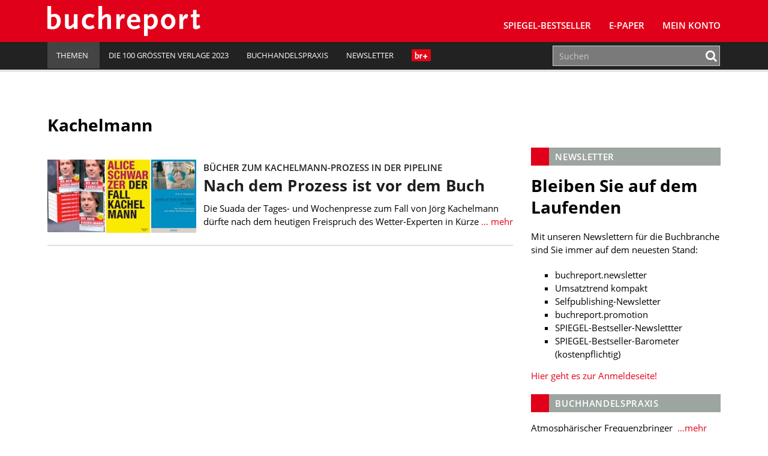

--- FILE ---
content_type: image/svg+xml
request_url: https://www.buchreport.de/wp-content/themes/buchreport/images/br_plus_pos.svg
body_size: 1022
content:
<svg xmlns="http://www.w3.org/2000/svg" viewBox="0 0 176.75 109.38"><defs><style>.cls-1{fill:#e30613;}.cls-2{fill:#fff;}</style></defs><title>Element 5svg</title><g id="Ebene_2" data-name="Ebene 2"><g id="Ebene_1-2" data-name="Ebene 1"><rect class="cls-1" width="176.75" height="109.38" rx="8.5"/><path class="cls-2" d="M45,87.72a45.59,45.59,0,0,1-8.13-.87,29.9,29.9,0,0,1-5.71-1.47v-62h10.3V47.3a22.19,22.19,0,0,1,10-2.16c10.39,0,17.06,7.53,17.06,19.38C68.55,78.8,59.54,87.72,45,87.72ZM47.77,53.1a12.62,12.62,0,0,0-6.31,1.82v24A11.9,11.9,0,0,0,46.22,80c6.49,0,11.51-6.49,11.51-15C57.73,57.77,53.83,53.1,47.77,53.1Z"/><path class="cls-2" d="M96.26,58.55a4.73,4.73,0,0,0-3.12-1.21c-1.64,0-3.46,1.12-5,3a11.42,11.42,0,0,0-2.77,7.7V86.51H75.05V46.26H84l.43,8.83c3.9-6.84,6.41-9.43,9.52-9.43a7.24,7.24,0,0,1,5.63,2.85Z"/><polygon class="cls-2" points="130.72 61.2 130.72 46.33 120.42 46.33 120.42 61.2 105.55 61.2 105.55 71.5 120.42 71.5 120.42 86.38 130.72 86.38 130.72 71.5 145.6 71.5 145.6 61.2 130.72 61.2"/></g></g></svg>

--- FILE ---
content_type: text/javascript
request_url: https://www.buchreport.de/wp-content/cache/autoptimize/js/autoptimize_f79c47956c5a27ad39870996696f5db3.js
body_size: 71799
content:
/*! jQuery Migrate v3.3.2 | (c) OpenJS Foundation and other contributors | jquery.org/license */
"undefined"==typeof jQuery.migrateMute&&(jQuery.migrateMute=!0),function(t){"use strict";"function"==typeof define&&define.amd?define(["jquery"],function(e){return t(e,window)}):"object"==typeof module&&module.exports?module.exports=t(require("jquery"),window):t(jQuery,window)}(function(s,n){"use strict";function e(e){return 0<=function(e,t){for(var r=/^(\d+)\.(\d+)\.(\d+)/,n=r.exec(e)||[],o=r.exec(t)||[],i=1;i<=3;i++){if(+o[i]<+n[i])return 1;if(+n[i]<+o[i])return-1}return 0}(s.fn.jquery,e)}s.migrateVersion="3.3.2",n.console&&n.console.log&&(s&&e("3.0.0")||n.console.log("JQMIGRATE: jQuery 3.0.0+ REQUIRED"),s.migrateWarnings&&n.console.log("JQMIGRATE: Migrate plugin loaded multiple times"),n.console.log("JQMIGRATE: Migrate is installed"+(s.migrateMute?"":" with logging active")+", version "+s.migrateVersion));var r={};function u(e){var t=n.console;s.migrateDeduplicateWarnings&&r[e]||(r[e]=!0,s.migrateWarnings.push(e),t&&t.warn&&!s.migrateMute&&(t.warn("JQMIGRATE: "+e),s.migrateTrace&&t.trace&&t.trace()))}function t(e,t,r,n){Object.defineProperty(e,t,{configurable:!0,enumerable:!0,get:function(){return u(n),r},set:function(e){u(n),r=e}})}function o(e,t,r,n){e[t]=function(){return u(n),r.apply(this,arguments)}}s.migrateDeduplicateWarnings=!0,s.migrateWarnings=[],void 0===s.migrateTrace&&(s.migrateTrace=!0),s.migrateReset=function(){r={},s.migrateWarnings.length=0},"BackCompat"===n.document.compatMode&&u("jQuery is not compatible with Quirks Mode");var i,a,c,d={},l=s.fn.init,p=s.find,f=/\[(\s*[-\w]+\s*)([~|^$*]?=)\s*([-\w#]*?#[-\w#]*)\s*\]/,y=/\[(\s*[-\w]+\s*)([~|^$*]?=)\s*([-\w#]*?#[-\w#]*)\s*\]/g,m=/^[\s\uFEFF\xA0]+|[\s\uFEFF\xA0]+$/g;for(i in s.fn.init=function(e){var t=Array.prototype.slice.call(arguments);return"string"==typeof e&&"#"===e&&(u("jQuery( '#' ) is not a valid selector"),t[0]=[]),l.apply(this,t)},s.fn.init.prototype=s.fn,s.find=function(t){var r=Array.prototype.slice.call(arguments);if("string"==typeof t&&f.test(t))try{n.document.querySelector(t)}catch(e){t=t.replace(y,function(e,t,r,n){return"["+t+r+'"'+n+'"]'});try{n.document.querySelector(t),u("Attribute selector with '#' must be quoted: "+r[0]),r[0]=t}catch(e){u("Attribute selector with '#' was not fixed: "+r[0])}}return p.apply(this,r)},p)Object.prototype.hasOwnProperty.call(p,i)&&(s.find[i]=p[i]);o(s.fn,"size",function(){return this.length},"jQuery.fn.size() is deprecated and removed; use the .length property"),o(s,"parseJSON",function(){return JSON.parse.apply(null,arguments)},"jQuery.parseJSON is deprecated; use JSON.parse"),o(s,"holdReady",s.holdReady,"jQuery.holdReady is deprecated"),o(s,"unique",s.uniqueSort,"jQuery.unique is deprecated; use jQuery.uniqueSort"),t(s.expr,"filters",s.expr.pseudos,"jQuery.expr.filters is deprecated; use jQuery.expr.pseudos"),t(s.expr,":",s.expr.pseudos,"jQuery.expr[':'] is deprecated; use jQuery.expr.pseudos"),e("3.1.1")&&o(s,"trim",function(e){return null==e?"":(e+"").replace(m,"")},"jQuery.trim is deprecated; use String.prototype.trim"),e("3.2.0")&&(o(s,"nodeName",function(e,t){return e.nodeName&&e.nodeName.toLowerCase()===t.toLowerCase()},"jQuery.nodeName is deprecated"),o(s,"isArray",Array.isArray,"jQuery.isArray is deprecated; use Array.isArray")),e("3.3.0")&&(o(s,"isNumeric",function(e){var t=typeof e;return("number"==t||"string"==t)&&!isNaN(e-parseFloat(e))},"jQuery.isNumeric() is deprecated"),s.each("Boolean Number String Function Array Date RegExp Object Error Symbol".split(" "),function(e,t){d["[object "+t+"]"]=t.toLowerCase()}),o(s,"type",function(e){return null==e?e+"":"object"==typeof e||"function"==typeof e?d[Object.prototype.toString.call(e)]||"object":typeof e},"jQuery.type is deprecated"),o(s,"isFunction",function(e){return"function"==typeof e},"jQuery.isFunction() is deprecated"),o(s,"isWindow",function(e){return null!=e&&e===e.window},"jQuery.isWindow() is deprecated")),s.ajax&&(a=s.ajax,c=/(=)\?(?=&|$)|\?\?/,s.ajax=function(){var e=a.apply(this,arguments);return e.promise&&(o(e,"success",e.done,"jQXHR.success is deprecated and removed"),o(e,"error",e.fail,"jQXHR.error is deprecated and removed"),o(e,"complete",e.always,"jQXHR.complete is deprecated and removed")),e},e("4.0.0")||s.ajaxPrefilter("+json",function(e){!1!==e.jsonp&&(c.test(e.url)||"string"==typeof e.data&&0===(e.contentType||"").indexOf("application/x-www-form-urlencoded")&&c.test(e.data))&&u("JSON-to-JSONP auto-promotion is deprecated")}));var g=s.fn.removeAttr,h=s.fn.toggleClass,v=/\S+/g;function j(e){return e.replace(/-([a-z])/g,function(e,t){return t.toUpperCase()})}s.fn.removeAttr=function(e){var r=this;return s.each(e.match(v),function(e,t){s.expr.match.bool.test(t)&&(u("jQuery.fn.removeAttr no longer sets boolean properties: "+t),r.prop(t,!1))}),g.apply(this,arguments)};var Q,b=!(s.fn.toggleClass=function(t){return void 0!==t&&"boolean"!=typeof t?h.apply(this,arguments):(u("jQuery.fn.toggleClass( boolean ) is deprecated"),this.each(function(){var e=this.getAttribute&&this.getAttribute("class")||"";e&&s.data(this,"__className__",e),this.setAttribute&&this.setAttribute("class",!e&&!1!==t&&s.data(this,"__className__")||"")}))}),w=/^[a-z]/,x=/^(?:Border(?:Top|Right|Bottom|Left)?(?:Width|)|(?:Margin|Padding)?(?:Top|Right|Bottom|Left)?|(?:Min|Max)?(?:Width|Height))$/;s.swap&&s.each(["height","width","reliableMarginRight"],function(e,t){var r=s.cssHooks[t]&&s.cssHooks[t].get;r&&(s.cssHooks[t].get=function(){var e;return b=!0,e=r.apply(this,arguments),b=!1,e})}),s.swap=function(e,t,r,n){var o,i,a={};for(i in b||u("jQuery.swap() is undocumented and deprecated"),t)a[i]=e.style[i],e.style[i]=t[i];for(i in o=r.apply(e,n||[]),t)e.style[i]=a[i];return o},e("3.4.0")&&"undefined"!=typeof Proxy&&(s.cssProps=new Proxy(s.cssProps||{},{set:function(){return u("JQMIGRATE: jQuery.cssProps is deprecated"),Reflect.set.apply(this,arguments)}})),s.cssNumber||(s.cssNumber={}),Q=s.fn.css,s.fn.css=function(e,t){var r,n,o=this;return e&&"object"==typeof e&&!Array.isArray(e)?(s.each(e,function(e,t){s.fn.css.call(o,e,t)}),this):("number"==typeof t&&(r=j(e),n=r,w.test(n)&&x.test(n[0].toUpperCase()+n.slice(1))||s.cssNumber[r]||u('Number-typed values are deprecated for jQuery.fn.css( "'+e+'", value )')),Q.apply(this,arguments))};var A,k,S,M,N=s.data;s.data=function(e,t,r){var n,o,i;if(t&&"object"==typeof t&&2===arguments.length){for(i in n=s.hasData(e)&&N.call(this,e),o={},t)i!==j(i)?(u("jQuery.data() always sets/gets camelCased names: "+i),n[i]=t[i]):o[i]=t[i];return N.call(this,e,o),t}return t&&"string"==typeof t&&t!==j(t)&&(n=s.hasData(e)&&N.call(this,e))&&t in n?(u("jQuery.data() always sets/gets camelCased names: "+t),2<arguments.length&&(n[t]=r),n[t]):N.apply(this,arguments)},s.fx&&(S=s.Tween.prototype.run,M=function(e){return e},s.Tween.prototype.run=function(){1<s.easing[this.easing].length&&(u("'jQuery.easing."+this.easing.toString()+"' should use only one argument"),s.easing[this.easing]=M),S.apply(this,arguments)},A=s.fx.interval||13,k="jQuery.fx.interval is deprecated",n.requestAnimationFrame&&Object.defineProperty(s.fx,"interval",{configurable:!0,enumerable:!0,get:function(){return n.document.hidden||u(k),A},set:function(e){u(k),A=e}}));var R=s.fn.load,H=s.event.add,C=s.event.fix;s.event.props=[],s.event.fixHooks={},t(s.event.props,"concat",s.event.props.concat,"jQuery.event.props.concat() is deprecated and removed"),s.event.fix=function(e){var t,r=e.type,n=this.fixHooks[r],o=s.event.props;if(o.length){u("jQuery.event.props are deprecated and removed: "+o.join());while(o.length)s.event.addProp(o.pop())}if(n&&!n._migrated_&&(n._migrated_=!0,u("jQuery.event.fixHooks are deprecated and removed: "+r),(o=n.props)&&o.length))while(o.length)s.event.addProp(o.pop());return t=C.call(this,e),n&&n.filter?n.filter(t,e):t},s.event.add=function(e,t){return e===n&&"load"===t&&"complete"===n.document.readyState&&u("jQuery(window).on('load'...) called after load event occurred"),H.apply(this,arguments)},s.each(["load","unload","error"],function(e,t){s.fn[t]=function(){var e=Array.prototype.slice.call(arguments,0);return"load"===t&&"string"==typeof e[0]?R.apply(this,e):(u("jQuery.fn."+t+"() is deprecated"),e.splice(0,0,t),arguments.length?this.on.apply(this,e):(this.triggerHandler.apply(this,e),this))}}),s.each("blur focus focusin focusout resize scroll click dblclick mousedown mouseup mousemove mouseover mouseout mouseenter mouseleave change select submit keydown keypress keyup contextmenu".split(" "),function(e,r){s.fn[r]=function(e,t){return u("jQuery.fn."+r+"() event shorthand is deprecated"),0<arguments.length?this.on(r,null,e,t):this.trigger(r)}}),s(function(){s(n.document).triggerHandler("ready")}),s.event.special.ready={setup:function(){this===n.document&&u("'ready' event is deprecated")}},s.fn.extend({bind:function(e,t,r){return u("jQuery.fn.bind() is deprecated"),this.on(e,null,t,r)},unbind:function(e,t){return u("jQuery.fn.unbind() is deprecated"),this.off(e,null,t)},delegate:function(e,t,r,n){return u("jQuery.fn.delegate() is deprecated"),this.on(t,e,r,n)},undelegate:function(e,t,r){return u("jQuery.fn.undelegate() is deprecated"),1===arguments.length?this.off(e,"**"):this.off(t,e||"**",r)},hover:function(e,t){return u("jQuery.fn.hover() is deprecated"),this.on("mouseenter",e).on("mouseleave",t||e)}});function T(e){var t=n.document.implementation.createHTMLDocument("");return t.body.innerHTML=e,t.body&&t.body.innerHTML}function P(e){var t=e.replace(O,"<$1></$2>");t!==e&&T(e)!==T(t)&&u("HTML tags must be properly nested and closed: "+e)}var O=/<(?!area|br|col|embed|hr|img|input|link|meta|param)(([a-z][^\/\0>\x20\t\r\n\f]*)[^>]*)\/>/gi,q=s.htmlPrefilter;s.UNSAFE_restoreLegacyHtmlPrefilter=function(){s.htmlPrefilter=function(e){return P(e),e.replace(O,"<$1></$2>")}},s.htmlPrefilter=function(e){return P(e),q(e)};var D,_=s.fn.offset;s.fn.offset=function(){var e=this[0];return!e||e.nodeType&&e.getBoundingClientRect?_.apply(this,arguments):(u("jQuery.fn.offset() requires a valid DOM element"),arguments.length?this:void 0)},s.ajax&&(D=s.param,s.param=function(e,t){var r=s.ajaxSettings&&s.ajaxSettings.traditional;return void 0===t&&r&&(u("jQuery.param() no longer uses jQuery.ajaxSettings.traditional"),t=r),D.call(this,e,t)});var E,F,J=s.fn.andSelf||s.fn.addBack;return s.fn.andSelf=function(){return u("jQuery.fn.andSelf() is deprecated and removed, use jQuery.fn.addBack()"),J.apply(this,arguments)},s.Deferred&&(E=s.Deferred,F=[["resolve","done",s.Callbacks("once memory"),s.Callbacks("once memory"),"resolved"],["reject","fail",s.Callbacks("once memory"),s.Callbacks("once memory"),"rejected"],["notify","progress",s.Callbacks("memory"),s.Callbacks("memory")]],s.Deferred=function(e){var i=E(),a=i.promise();return i.pipe=a.pipe=function(){var o=arguments;return u("deferred.pipe() is deprecated"),s.Deferred(function(n){s.each(F,function(e,t){var r="function"==typeof o[e]&&o[e];i[t[1]](function(){var e=r&&r.apply(this,arguments);e&&"function"==typeof e.promise?e.promise().done(n.resolve).fail(n.reject).progress(n.notify):n[t[0]+"With"](this===a?n.promise():this,r?[e]:arguments)})}),o=null}).promise()},e&&e.call(i,i),i},s.Deferred.exceptionHook=E.exceptionHook),s});
jQuery(document).ready(function()
{jQuery('.ewd-feup-password-input').keyup(function()
{jQuery('#ewd-feup-password-result').html(checkStrength(jQuery('.ewd-feup-password-input').val(),FEUP_Min_Pass))});jQuery('.ewd-feup-check-password-input').keyup(function()
{jQuery('#ewd-feup-password-result').html(checkStrength(jQuery('.ewd-feup-password-input').val(),FEUP_Min_Pass))});function checkStrength(password,FEUP_Min_Pass)
{var strength=0;var checkValue=jQuery('.ewd-feup-check-password-input').val();console.dir(ewd_feup_ajax_translations);if(checkValue!=""&&checkValue!=password){jQuery('#ewd-feup-password-result').removeClass();jQuery('#ewd-feup-password-result').addClass('ewd-feup-password-mismatch');return ewd_feup_ajax_translations.mismatch_label;}
if(typeof(FEUP_Min_Pass)=='undefined'||FEUP_Min_Pass===null){var FEUP_Min_Pass=6;}
if(password.length<FEUP_Min_Pass){jQuery('#ewd-feup-password-result').removeClass();jQuery('#ewd-feup-password-result').addClass('ewd-feup-password-short');return ewd_feup_ajax_translations.too_short_label;}
if(password.length>7)strength+=1;if(password.match(/([a-z].*[A-Z])|([A-Z].*[a-z])/))strength+=1;if(password.match(/([a-zA-Z])/)&&password.match(/([0-9])/))strength+=1;if(password.match(/([!,%,&,@,#,jQuery,^,*,?,_,~])/))strength+=1;if(password.match(/(.*[!,%,&,@,#,jQuery,^,*,?,_,~].*[!,%,&,@,#,jQuery,^,*,?,_,~])/))strength+=1;if(strength<3)
{jQuery('#ewd-feup-password-result').removeClass();jQuery('#ewd-feup-password-result').addClass('ewd-feup-password-weak');return ewd_feup_ajax_translations.weak_label;}
else if(strength==3)
{jQuery('#ewd-feup-password-result').removeClass();jQuery('#ewd-feup-password-result').addClass('ewd-feup-password-good');return ewd_feup_ajax_translations.good_label;}
else
{jQuery('#ewd-feup-password-result').removeClass();jQuery('#ewd-feup-password-result').addClass('ewd-feup-password-strong');return ewd_feup_ajax_translations.strong_label;}}});
/*! VelocityJS.org (1.2.3). (C) 2014 Julian Shapiro. MIT @license: en.wikipedia.org/wiki/MIT_License */
/*! VelocityJS.org jQuery Shim (1.0.1). (C) 2014 The jQuery Foundation. MIT @license: en.wikipedia.org/wiki/MIT_License. */
!function(a){function b(a){var b=a.length,d=c.type(a);return"function"===d||c.isWindow(a)?!1:1===a.nodeType&&b?!0:"array"===d||0===b||"number"==typeof b&&b>0&&b-1 in a}if(!a.jQuery){var c=function(a,b){return new c.fn.init(a,b)};c.isWindow=function(a){return null!=a&&a==a.window},c.type=function(a){return null==a?a+"":"object"==typeof a||"function"==typeof a?e[g.call(a)]||"object":typeof a},c.isArray=Array.isArray||function(a){return"array"===c.type(a)},c.isPlainObject=function(a){var b;if(!a||"object"!==c.type(a)||a.nodeType||c.isWindow(a))return!1;try{if(a.constructor&&!f.call(a,"constructor")&&!f.call(a.constructor.prototype,"isPrototypeOf"))return!1}catch(d){return!1}for(b in a);return void 0===b||f.call(a,b)},c.each=function(a,c,d){var e,f=0,g=a.length,h=b(a);if(d){if(h)for(;g>f&&(e=c.apply(a[f],d),e!==!1);f++);else for(f in a)if(e=c.apply(a[f],d),e===!1)break}else if(h)for(;g>f&&(e=c.call(a[f],f,a[f]),e!==!1);f++);else for(f in a)if(e=c.call(a[f],f,a[f]),e===!1)break;return a},c.data=function(a,b,e){if(void 0===e){var f=a[c.expando],g=f&&d[f];if(void 0===b)return g;if(g&&b in g)return g[b]}else if(void 0!==b){var f=a[c.expando]||(a[c.expando]=++c.uuid);return d[f]=d[f]||{},d[f][b]=e,e}},c.removeData=function(a,b){var e=a[c.expando],f=e&&d[e];f&&c.each(b,function(a,b){delete f[b]})},c.extend=function(){var a,b,d,e,f,g,h=arguments[0]||{},i=1,j=arguments.length,k=!1;for("boolean"==typeof h&&(k=h,h=arguments[i]||{},i++),"object"!=typeof h&&"function"!==c.type(h)&&(h={}),i===j&&(h=this,i--);j>i;i++)if(null!=(f=arguments[i]))for(e in f)a=h[e],d=f[e],h!==d&&(k&&d&&(c.isPlainObject(d)||(b=c.isArray(d)))?(b?(b=!1,g=a&&c.isArray(a)?a:[]):g=a&&c.isPlainObject(a)?a:{},h[e]=c.extend(k,g,d)):void 0!==d&&(h[e]=d));return h},c.queue=function(a,d,e){function f(a,c){var d=c||[];return null!=a&&(b(Object(a))?!function(a,b){for(var c=+b.length,d=0,e=a.length;c>d;)a[e++]=b[d++];if(c!==c)for(;void 0!==b[d];)a[e++]=b[d++];return a.length=e,a}(d,"string"==typeof a?[a]:a):[].push.call(d,a)),d}if(a){d=(d||"fx")+"queue";var g=c.data(a,d);return e?(!g||c.isArray(e)?g=c.data(a,d,f(e)):g.push(e),g):g||[]}},c.dequeue=function(a,b){c.each(a.nodeType?[a]:a,function(a,d){b=b||"fx";var e=c.queue(d,b),f=e.shift();"inprogress"===f&&(f=e.shift()),f&&("fx"===b&&e.unshift("inprogress"),f.call(d,function(){c.dequeue(d,b)}))})},c.fn=c.prototype={init:function(a){if(a.nodeType)return this[0]=a,this;throw new Error("Not a DOM node.")},offset:function(){var b=this[0].getBoundingClientRect?this[0].getBoundingClientRect():{top:0,left:0};return{top:b.top+(a.pageYOffset||document.scrollTop||0)-(document.clientTop||0),left:b.left+(a.pageXOffset||document.scrollLeft||0)-(document.clientLeft||0)}},position:function(){function a(){for(var a=this.offsetParent||document;a&&"html"===!a.nodeType.toLowerCase&&"static"===a.style.position;)a=a.offsetParent;return a||document}var b=this[0],a=a.apply(b),d=this.offset(),e=/^(?:body|html)$/i.test(a.nodeName)?{top:0,left:0}:c(a).offset();return d.top-=parseFloat(b.style.marginTop)||0,d.left-=parseFloat(b.style.marginLeft)||0,a.style&&(e.top+=parseFloat(a.style.borderTopWidth)||0,e.left+=parseFloat(a.style.borderLeftWidth)||0),{top:d.top-e.top,left:d.left-e.left}}};var d={};c.expando="velocity"+(new Date).getTime(),c.uuid=0;for(var e={},f=e.hasOwnProperty,g=e.toString,h="Boolean Number String Function Array Date RegExp Object Error".split(" "),i=0;i<h.length;i++)e["[object "+h[i]+"]"]=h[i].toLowerCase();c.fn.init.prototype=c.fn,a.Velocity={Utilities:c}}}(window),function(a){"object"==typeof module&&"object"==typeof module.exports?module.exports=a():"function"==typeof define&&define.amd?define(a):a()}(function(){return function(a,b,c,d){function e(a){for(var b=-1,c=a?a.length:0,d=[];++b<c;){var e=a[b];e&&d.push(e)}return d}function f(a){return p.isWrapped(a)?a=[].slice.call(a):p.isNode(a)&&(a=[a]),a}function g(a){var b=m.data(a,"velocity");return null===b?d:b}function h(a){return function(b){return Math.round(b*a)*(1/a)}}function i(a,c,d,e){function f(a,b){return 1-3*b+3*a}function g(a,b){return 3*b-6*a}function h(a){return 3*a}function i(a,b,c){return((f(b,c)*a+g(b,c))*a+h(b))*a}function j(a,b,c){return 3*f(b,c)*a*a+2*g(b,c)*a+h(b)}function k(b,c){for(var e=0;p>e;++e){var f=j(c,a,d);if(0===f)return c;var g=i(c,a,d)-b;c-=g/f}return c}function l(){for(var b=0;t>b;++b)x[b]=i(b*u,a,d)}function m(b,c,e){var f,g,h=0;do g=c+(e-c)/2,f=i(g,a,d)-b,f>0?e=g:c=g;while(Math.abs(f)>r&&++h<s);return g}function n(b){for(var c=0,e=1,f=t-1;e!=f&&x[e]<=b;++e)c+=u;--e;var g=(b-x[e])/(x[e+1]-x[e]),h=c+g*u,i=j(h,a,d);return i>=q?k(b,h):0==i?h:m(b,c,c+u)}function o(){y=!0,(a!=c||d!=e)&&l()}var p=4,q=.001,r=1e-7,s=10,t=11,u=1/(t-1),v="Float32Array"in b;if(4!==arguments.length)return!1;for(var w=0;4>w;++w)if("number"!=typeof arguments[w]||isNaN(arguments[w])||!isFinite(arguments[w]))return!1;a=Math.min(a,1),d=Math.min(d,1),a=Math.max(a,0),d=Math.max(d,0);var x=v?new Float32Array(t):new Array(t),y=!1,z=function(b){return y||o(),a===c&&d===e?b:0===b?0:1===b?1:i(n(b),c,e)};z.getControlPoints=function(){return[{x:a,y:c},{x:d,y:e}]};var A="generateBezier("+[a,c,d,e]+")";return z.toString=function(){return A},z}function j(a,b){var c=a;return p.isString(a)?t.Easings[a]||(c=!1):c=p.isArray(a)&&1===a.length?h.apply(null,a):p.isArray(a)&&2===a.length?u.apply(null,a.concat([b])):p.isArray(a)&&4===a.length?i.apply(null,a):!1,c===!1&&(c=t.Easings[t.defaults.easing]?t.defaults.easing:s),c}function k(a){if(a){var b=(new Date).getTime(),c=t.State.calls.length;c>1e4&&(t.State.calls=e(t.State.calls));for(var f=0;c>f;f++)if(t.State.calls[f]){var h=t.State.calls[f],i=h[0],j=h[2],n=h[3],o=!!n,q=null;n||(n=t.State.calls[f][3]=b-16);for(var r=Math.min((b-n)/j.duration,1),s=0,u=i.length;u>s;s++){var w=i[s],y=w.element;if(g(y)){var z=!1;if(j.display!==d&&null!==j.display&&"none"!==j.display){if("flex"===j.display){var A=["-webkit-box","-moz-box","-ms-flexbox","-webkit-flex"];m.each(A,function(a,b){v.setPropertyValue(y,"display",b)})}v.setPropertyValue(y,"display",j.display)}j.visibility!==d&&"hidden"!==j.visibility&&v.setPropertyValue(y,"visibility",j.visibility);for(var B in w)if("element"!==B){var C,D=w[B],E=p.isString(D.easing)?t.Easings[D.easing]:D.easing;if(1===r)C=D.endValue;else{var F=D.endValue-D.startValue;if(C=D.startValue+F*E(r,j,F),!o&&C===D.currentValue)continue}if(D.currentValue=C,"tween"===B)q=C;else{if(v.Hooks.registered[B]){var G=v.Hooks.getRoot(B),H=g(y).rootPropertyValueCache[G];H&&(D.rootPropertyValue=H)}var I=v.setPropertyValue(y,B,D.currentValue+(0===parseFloat(C)?"":D.unitType),D.rootPropertyValue,D.scrollData);v.Hooks.registered[B]&&(g(y).rootPropertyValueCache[G]=v.Normalizations.registered[G]?v.Normalizations.registered[G]("extract",null,I[1]):I[1]),"transform"===I[0]&&(z=!0)}}j.mobileHA&&g(y).transformCache.translate3d===d&&(g(y).transformCache.translate3d="(0px, 0px, 0px)",z=!0),z&&v.flushTransformCache(y)}}j.display!==d&&"none"!==j.display&&(t.State.calls[f][2].display=!1),j.visibility!==d&&"hidden"!==j.visibility&&(t.State.calls[f][2].visibility=!1),j.progress&&j.progress.call(h[1],h[1],r,Math.max(0,n+j.duration-b),n,q),1===r&&l(f)}}t.State.isTicking&&x(k)}function l(a,b){if(!t.State.calls[a])return!1;for(var c=t.State.calls[a][0],e=t.State.calls[a][1],f=t.State.calls[a][2],h=t.State.calls[a][4],i=!1,j=0,k=c.length;k>j;j++){var l=c[j].element;if(b||f.loop||("none"===f.display&&v.setPropertyValue(l,"display",f.display),"hidden"===f.visibility&&v.setPropertyValue(l,"visibility",f.visibility)),f.loop!==!0&&(m.queue(l)[1]===d||!/\.velocityQueueEntryFlag/i.test(m.queue(l)[1]))&&g(l)){g(l).isAnimating=!1,g(l).rootPropertyValueCache={};var n=!1;m.each(v.Lists.transforms3D,function(a,b){var c=/^scale/.test(b)?1:0,e=g(l).transformCache[b];g(l).transformCache[b]!==d&&new RegExp("^\\("+c+"[^.]").test(e)&&(n=!0,delete g(l).transformCache[b])}),f.mobileHA&&(n=!0,delete g(l).transformCache.translate3d),n&&v.flushTransformCache(l),v.Values.removeClass(l,"velocity-animating")}if(!b&&f.complete&&!f.loop&&j===k-1)try{f.complete.call(e,e)}catch(o){setTimeout(function(){throw o},1)}h&&f.loop!==!0&&h(e),g(l)&&f.loop===!0&&!b&&(m.each(g(l).tweensContainer,function(a,b){/^rotate/.test(a)&&360===parseFloat(b.endValue)&&(b.endValue=0,b.startValue=360),/^backgroundPosition/.test(a)&&100===parseFloat(b.endValue)&&"%"===b.unitType&&(b.endValue=0,b.startValue=100)}),t(l,"reverse",{loop:!0,delay:f.delay})),f.queue!==!1&&m.dequeue(l,f.queue)}t.State.calls[a]=!1;for(var p=0,q=t.State.calls.length;q>p;p++)if(t.State.calls[p]!==!1){i=!0;break}i===!1&&(t.State.isTicking=!1,delete t.State.calls,t.State.calls=[])}var m,n=function(){if(c.documentMode)return c.documentMode;for(var a=7;a>4;a--){var b=c.createElement("div");if(b.innerHTML="<!--[if IE "+a+"]><span></span><![endif]-->",b.getElementsByTagName("span").length)return b=null,a}return d}(),o=function(){var a=0;return b.webkitRequestAnimationFrame||b.mozRequestAnimationFrame||function(b){var c,d=(new Date).getTime();return c=Math.max(0,16-(d-a)),a=d+c,setTimeout(function(){b(d+c)},c)}}(),p={isString:function(a){return"string"==typeof a},isArray:Array.isArray||function(a){return"[object Array]"===Object.prototype.toString.call(a)},isFunction:function(a){return"[object Function]"===Object.prototype.toString.call(a)},isNode:function(a){return a&&a.nodeType},isNodeList:function(a){return"object"==typeof a&&/^\[object (HTMLCollection|NodeList|Object)\]$/.test(Object.prototype.toString.call(a))&&a.length!==d&&(0===a.length||"object"==typeof a[0]&&a[0].nodeType>0)},isWrapped:function(a){return a&&(a.jquery||b.Zepto&&b.Zepto.zepto.isZ(a))},isSVG:function(a){return b.SVGElement&&a instanceof b.SVGElement},isEmptyObject:function(a){for(var b in a)return!1;return!0}},q=!1;if(a.fn&&a.fn.jquery?(m=a,q=!0):m=b.Velocity.Utilities,8>=n&&!q)throw new Error("Velocity: IE8 and below require jQuery to be loaded before Velocity.");if(7>=n)return void(jQuery.fn.velocity=jQuery.fn.animate);var r=400,s="swing",t={State:{isMobile:/Android|webOS|iPhone|iPad|iPod|BlackBerry|IEMobile|Opera Mini/i.test(navigator.userAgent),isAndroid:/Android/i.test(navigator.userAgent),isGingerbread:/Android 2\.3\.[3-7]/i.test(navigator.userAgent),isChrome:b.chrome,isFirefox:/Firefox/i.test(navigator.userAgent),prefixElement:c.createElement("div"),prefixMatches:{},scrollAnchor:null,scrollPropertyLeft:null,scrollPropertyTop:null,isTicking:!1,calls:[]},CSS:{},Utilities:m,Redirects:{},Easings:{},Promise:b.Promise,defaults:{queue:"",duration:r,easing:s,begin:d,complete:d,progress:d,display:d,visibility:d,loop:!1,delay:!1,mobileHA:!0,_cacheValues:!0},init:function(a){m.data(a,"velocity",{isSVG:p.isSVG(a),isAnimating:!1,computedStyle:null,tweensContainer:null,rootPropertyValueCache:{},transformCache:{}})},hook:null,mock:!1,version:{major:1,minor:2,patch:2},debug:!1};b.pageYOffset!==d?(t.State.scrollAnchor=b,t.State.scrollPropertyLeft="pageXOffset",t.State.scrollPropertyTop="pageYOffset"):(t.State.scrollAnchor=c.documentElement||c.body.parentNode||c.body,t.State.scrollPropertyLeft="scrollLeft",t.State.scrollPropertyTop="scrollTop");var u=function(){function a(a){return-a.tension*a.x-a.friction*a.v}function b(b,c,d){var e={x:b.x+d.dx*c,v:b.v+d.dv*c,tension:b.tension,friction:b.friction};return{dx:e.v,dv:a(e)}}function c(c,d){var e={dx:c.v,dv:a(c)},f=b(c,.5*d,e),g=b(c,.5*d,f),h=b(c,d,g),i=1/6*(e.dx+2*(f.dx+g.dx)+h.dx),j=1/6*(e.dv+2*(f.dv+g.dv)+h.dv);return c.x=c.x+i*d,c.v=c.v+j*d,c}return function d(a,b,e){var f,g,h,i={x:-1,v:0,tension:null,friction:null},j=[0],k=0,l=1e-4,m=.016;for(a=parseFloat(a)||500,b=parseFloat(b)||20,e=e||null,i.tension=a,i.friction=b,f=null!==e,f?(k=d(a,b),g=k/e*m):g=m;;)if(h=c(h||i,g),j.push(1+h.x),k+=16,!(Math.abs(h.x)>l&&Math.abs(h.v)>l))break;return f?function(a){return j[a*(j.length-1)|0]}:k}}();t.Easings={linear:function(a){return a},swing:function(a){return.5-Math.cos(a*Math.PI)/2},spring:function(a){return 1-Math.cos(4.5*a*Math.PI)*Math.exp(6*-a)}},m.each([["ease",[.25,.1,.25,1]],["ease-in",[.42,0,1,1]],["ease-out",[0,0,.58,1]],["ease-in-out",[.42,0,.58,1]],["easeInSine",[.47,0,.745,.715]],["easeOutSine",[.39,.575,.565,1]],["easeInOutSine",[.445,.05,.55,.95]],["easeInQuad",[.55,.085,.68,.53]],["easeOutQuad",[.25,.46,.45,.94]],["easeInOutQuad",[.455,.03,.515,.955]],["easeInCubic",[.55,.055,.675,.19]],["easeOutCubic",[.215,.61,.355,1]],["easeInOutCubic",[.645,.045,.355,1]],["easeInQuart",[.895,.03,.685,.22]],["easeOutQuart",[.165,.84,.44,1]],["easeInOutQuart",[.77,0,.175,1]],["easeInQuint",[.755,.05,.855,.06]],["easeOutQuint",[.23,1,.32,1]],["easeInOutQuint",[.86,0,.07,1]],["easeInExpo",[.95,.05,.795,.035]],["easeOutExpo",[.19,1,.22,1]],["easeInOutExpo",[1,0,0,1]],["easeInCirc",[.6,.04,.98,.335]],["easeOutCirc",[.075,.82,.165,1]],["easeInOutCirc",[.785,.135,.15,.86]]],function(a,b){t.Easings[b[0]]=i.apply(null,b[1])});var v=t.CSS={RegEx:{isHex:/^#([A-f\d]{3}){1,2}$/i,valueUnwrap:/^[A-z]+\((.*)\)$/i,wrappedValueAlreadyExtracted:/[0-9.]+ [0-9.]+ [0-9.]+( [0-9.]+)?/,valueSplit:/([A-z]+\(.+\))|(([A-z0-9#-.]+?)(?=\s|$))/gi},Lists:{colors:["fill","stroke","stopColor","color","backgroundColor","borderColor","borderTopColor","borderRightColor","borderBottomColor","borderLeftColor","outlineColor"],transformsBase:["translateX","translateY","scale","scaleX","scaleY","skewX","skewY","rotateZ"],transforms3D:["transformPerspective","translateZ","scaleZ","rotateX","rotateY"]},Hooks:{templates:{textShadow:["Color X Y Blur","black 0px 0px 0px"],boxShadow:["Color X Y Blur Spread","black 0px 0px 0px 0px"],clip:["Top Right Bottom Left","0px 0px 0px 0px"],backgroundPosition:["X Y","0% 0%"],transformOrigin:["X Y Z","50% 50% 0px"],perspectiveOrigin:["X Y","50% 50%"]},registered:{},register:function(){for(var a=0;a<v.Lists.colors.length;a++){var b="color"===v.Lists.colors[a]?"0 0 0 1":"255 255 255 1";v.Hooks.templates[v.Lists.colors[a]]=["Red Green Blue Alpha",b]}var c,d,e;if(n)for(c in v.Hooks.templates){d=v.Hooks.templates[c],e=d[0].split(" ");var f=d[1].match(v.RegEx.valueSplit);"Color"===e[0]&&(e.push(e.shift()),f.push(f.shift()),v.Hooks.templates[c]=[e.join(" "),f.join(" ")])}for(c in v.Hooks.templates){d=v.Hooks.templates[c],e=d[0].split(" ");for(var a in e){var g=c+e[a],h=a;v.Hooks.registered[g]=[c,h]}}},getRoot:function(a){var b=v.Hooks.registered[a];return b?b[0]:a},cleanRootPropertyValue:function(a,b){return v.RegEx.valueUnwrap.test(b)&&(b=b.match(v.RegEx.valueUnwrap)[1]),v.Values.isCSSNullValue(b)&&(b=v.Hooks.templates[a][1]),b},extractValue:function(a,b){var c=v.Hooks.registered[a];if(c){var d=c[0],e=c[1];return b=v.Hooks.cleanRootPropertyValue(d,b),b.toString().match(v.RegEx.valueSplit)[e]}return b},injectValue:function(a,b,c){var d=v.Hooks.registered[a];if(d){var e,f,g=d[0],h=d[1];return c=v.Hooks.cleanRootPropertyValue(g,c),e=c.toString().match(v.RegEx.valueSplit),e[h]=b,f=e.join(" ")}return c}},Normalizations:{registered:{clip:function(a,b,c){switch(a){case"name":return"clip";case"extract":var d;return v.RegEx.wrappedValueAlreadyExtracted.test(c)?d=c:(d=c.toString().match(v.RegEx.valueUnwrap),d=d?d[1].replace(/,(\s+)?/g," "):c),d;case"inject":return"rect("+c+")"}},blur:function(a,b,c){switch(a){case"name":return t.State.isFirefox?"filter":"-webkit-filter";case"extract":var d=parseFloat(c);if(!d&&0!==d){var e=c.toString().match(/blur\(([0-9]+[A-z]+)\)/i);d=e?e[1]:0}return d;case"inject":return parseFloat(c)?"blur("+c+")":"none"}},opacity:function(a,b,c){if(8>=n)switch(a){case"name":return"filter";case"extract":var d=c.toString().match(/alpha\(opacity=(.*)\)/i);return c=d?d[1]/100:1;case"inject":return b.style.zoom=1,parseFloat(c)>=1?"":"alpha(opacity="+parseInt(100*parseFloat(c),10)+")"}else switch(a){case"name":return"opacity";case"extract":return c;case"inject":return c}}},register:function(){9>=n||t.State.isGingerbread||(v.Lists.transformsBase=v.Lists.transformsBase.concat(v.Lists.transforms3D));for(var a=0;a<v.Lists.transformsBase.length;a++)!function(){var b=v.Lists.transformsBase[a];v.Normalizations.registered[b]=function(a,c,e){switch(a){case"name":return"transform";case"extract":return g(c)===d||g(c).transformCache[b]===d?/^scale/i.test(b)?1:0:g(c).transformCache[b].replace(/[()]/g,"");case"inject":var f=!1;switch(b.substr(0,b.length-1)){case"translate":f=!/(%|px|em|rem|vw|vh|\d)$/i.test(e);break;case"scal":case"scale":t.State.isAndroid&&g(c).transformCache[b]===d&&1>e&&(e=1),f=!/(\d)$/i.test(e);break;case"skew":f=!/(deg|\d)$/i.test(e);break;case"rotate":f=!/(deg|\d)$/i.test(e)}return f||(g(c).transformCache[b]="("+e+")"),g(c).transformCache[b]}}}();for(var a=0;a<v.Lists.colors.length;a++)!function(){var b=v.Lists.colors[a];v.Normalizations.registered[b]=function(a,c,e){switch(a){case"name":return b;case"extract":var f;if(v.RegEx.wrappedValueAlreadyExtracted.test(e))f=e;else{var g,h={black:"rgb(0, 0, 0)",blue:"rgb(0, 0, 255)",gray:"rgb(128, 128, 128)",green:"rgb(0, 128, 0)",red:"rgb(255, 0, 0)",white:"rgb(255, 255, 255)"};/^[A-z]+$/i.test(e)?g=h[e]!==d?h[e]:h.black:v.RegEx.isHex.test(e)?g="rgb("+v.Values.hexToRgb(e).join(" ")+")":/^rgba?\(/i.test(e)||(g=h.black),f=(g||e).toString().match(v.RegEx.valueUnwrap)[1].replace(/,(\s+)?/g," ")}return 8>=n||3!==f.split(" ").length||(f+=" 1"),f;case"inject":return 8>=n?4===e.split(" ").length&&(e=e.split(/\s+/).slice(0,3).join(" ")):3===e.split(" ").length&&(e+=" 1"),(8>=n?"rgb":"rgba")+"("+e.replace(/\s+/g,",").replace(/\.(\d)+(?=,)/g,"")+")"}}}()}},Names:{camelCase:function(a){return a.replace(/-(\w)/g,function(a,b){return b.toUpperCase()})},SVGAttribute:function(a){var b="width|height|x|y|cx|cy|r|rx|ry|x1|x2|y1|y2";return(n||t.State.isAndroid&&!t.State.isChrome)&&(b+="|transform"),new RegExp("^("+b+")$","i").test(a)},prefixCheck:function(a){if(t.State.prefixMatches[a])return[t.State.prefixMatches[a],!0];for(var b=["","Webkit","Moz","ms","O"],c=0,d=b.length;d>c;c++){var e;if(e=0===c?a:b[c]+a.replace(/^\w/,function(a){return a.toUpperCase()}),p.isString(t.State.prefixElement.style[e]))return t.State.prefixMatches[a]=e,[e,!0]}return[a,!1]}},Values:{hexToRgb:function(a){var b,c=/^#?([a-f\d])([a-f\d])([a-f\d])$/i,d=/^#?([a-f\d]{2})([a-f\d]{2})([a-f\d]{2})$/i;return a=a.replace(c,function(a,b,c,d){return b+b+c+c+d+d}),b=d.exec(a),b?[parseInt(b[1],16),parseInt(b[2],16),parseInt(b[3],16)]:[0,0,0]},isCSSNullValue:function(a){return 0==a||/^(none|auto|transparent|(rgba\(0, ?0, ?0, ?0\)))$/i.test(a)},getUnitType:function(a){return/^(rotate|skew)/i.test(a)?"deg":/(^(scale|scaleX|scaleY|scaleZ|alpha|flexGrow|flexHeight|zIndex|fontWeight)$)|((opacity|red|green|blue|alpha)$)/i.test(a)?"":"px"},getDisplayType:function(a){var b=a&&a.tagName.toString().toLowerCase();return/^(b|big|i|small|tt|abbr|acronym|cite|code|dfn|em|kbd|strong|samp|var|a|bdo|br|img|map|object|q|script|span|sub|sup|button|input|label|select|textarea)$/i.test(b)?"inline":/^(li)$/i.test(b)?"list-item":/^(tr)$/i.test(b)?"table-row":/^(table)$/i.test(b)?"table":/^(tbody)$/i.test(b)?"table-row-group":"block"},addClass:function(a,b){a.classList?a.classList.add(b):a.className+=(a.className.length?" ":"")+b},removeClass:function(a,b){a.classList?a.classList.remove(b):a.className=a.className.toString().replace(new RegExp("(^|\\s)"+b.split(" ").join("|")+"(\\s|$)","gi")," ")}},getPropertyValue:function(a,c,e,f){function h(a,c){function e(){j&&v.setPropertyValue(a,"display","none")}var i=0;if(8>=n)i=m.css(a,c);else{var j=!1;if(/^(width|height)$/.test(c)&&0===v.getPropertyValue(a,"display")&&(j=!0,v.setPropertyValue(a,"display",v.Values.getDisplayType(a))),!f){if("height"===c&&"border-box"!==v.getPropertyValue(a,"boxSizing").toString().toLowerCase()){var k=a.offsetHeight-(parseFloat(v.getPropertyValue(a,"borderTopWidth"))||0)-(parseFloat(v.getPropertyValue(a,"borderBottomWidth"))||0)-(parseFloat(v.getPropertyValue(a,"paddingTop"))||0)-(parseFloat(v.getPropertyValue(a,"paddingBottom"))||0);return e(),k}if("width"===c&&"border-box"!==v.getPropertyValue(a,"boxSizing").toString().toLowerCase()){var l=a.offsetWidth-(parseFloat(v.getPropertyValue(a,"borderLeftWidth"))||0)-(parseFloat(v.getPropertyValue(a,"borderRightWidth"))||0)-(parseFloat(v.getPropertyValue(a,"paddingLeft"))||0)-(parseFloat(v.getPropertyValue(a,"paddingRight"))||0);return e(),l}}var o;o=g(a)===d?b.getComputedStyle(a,null):g(a).computedStyle?g(a).computedStyle:g(a).computedStyle=b.getComputedStyle(a,null),"borderColor"===c&&(c="borderTopColor"),i=9===n&&"filter"===c?o.getPropertyValue(c):o[c],(""===i||null===i)&&(i=a.style[c]),e()}if("auto"===i&&/^(top|right|bottom|left)$/i.test(c)){var p=h(a,"position");("fixed"===p||"absolute"===p&&/top|left/i.test(c))&&(i=m(a).position()[c]+"px")}return i}var i;if(v.Hooks.registered[c]){var j=c,k=v.Hooks.getRoot(j);e===d&&(e=v.getPropertyValue(a,v.Names.prefixCheck(k)[0])),v.Normalizations.registered[k]&&(e=v.Normalizations.registered[k]("extract",a,e)),i=v.Hooks.extractValue(j,e)}else if(v.Normalizations.registered[c]){var l,o;l=v.Normalizations.registered[c]("name",a),"transform"!==l&&(o=h(a,v.Names.prefixCheck(l)[0]),v.Values.isCSSNullValue(o)&&v.Hooks.templates[c]&&(o=v.Hooks.templates[c][1])),i=v.Normalizations.registered[c]("extract",a,o)}if(!/^[\d-]/.test(i))if(g(a)&&g(a).isSVG&&v.Names.SVGAttribute(c))if(/^(height|width)$/i.test(c))try{i=a.getBBox()[c]}catch(p){i=0}else i=a.getAttribute(c);else i=h(a,v.Names.prefixCheck(c)[0]);return v.Values.isCSSNullValue(i)&&(i=0),t.debug>=2&&console.log("Get "+c+": "+i),i},setPropertyValue:function(a,c,d,e,f){var h=c;if("scroll"===c)f.container?f.container["scroll"+f.direction]=d:"Left"===f.direction?b.scrollTo(d,f.alternateValue):b.scrollTo(f.alternateValue,d);else if(v.Normalizations.registered[c]&&"transform"===v.Normalizations.registered[c]("name",a))v.Normalizations.registered[c]("inject",a,d),h="transform",d=g(a).transformCache[c];else{if(v.Hooks.registered[c]){var i=c,j=v.Hooks.getRoot(c);e=e||v.getPropertyValue(a,j),d=v.Hooks.injectValue(i,d,e),c=j}if(v.Normalizations.registered[c]&&(d=v.Normalizations.registered[c]("inject",a,d),c=v.Normalizations.registered[c]("name",a)),h=v.Names.prefixCheck(c)[0],8>=n)try{a.style[h]=d}catch(k){t.debug&&console.log("Browser does not support ["+d+"] for ["+h+"]")}else g(a)&&g(a).isSVG&&v.Names.SVGAttribute(c)?a.setAttribute(c,d):a.style[h]=d;t.debug>=2&&console.log("Set "+c+" ("+h+"): "+d)}return[h,d]},flushTransformCache:function(a){function b(b){return parseFloat(v.getPropertyValue(a,b))}var c="";if((n||t.State.isAndroid&&!t.State.isChrome)&&g(a).isSVG){var d={translate:[b("translateX"),b("translateY")],skewX:[b("skewX")],skewY:[b("skewY")],scale:1!==b("scale")?[b("scale"),b("scale")]:[b("scaleX"),b("scaleY")],rotate:[b("rotateZ"),0,0]};m.each(g(a).transformCache,function(a){/^translate/i.test(a)?a="translate":/^scale/i.test(a)?a="scale":/^rotate/i.test(a)&&(a="rotate"),d[a]&&(c+=a+"("+d[a].join(" ")+") ",delete d[a])})}else{var e,f;m.each(g(a).transformCache,function(b){return e=g(a).transformCache[b],"transformPerspective"===b?(f=e,!0):(9===n&&"rotateZ"===b&&(b="rotate"),void(c+=b+e+" "))}),f&&(c="perspective"+f+" "+c)}v.setPropertyValue(a,"transform",c)}};v.Hooks.register(),v.Normalizations.register(),t.hook=function(a,b,c){var e=d;return a=f(a),m.each(a,function(a,f){if(g(f)===d&&t.init(f),c===d)e===d&&(e=t.CSS.getPropertyValue(f,b));else{var h=t.CSS.setPropertyValue(f,b,c);"transform"===h[0]&&t.CSS.flushTransformCache(f),e=h}}),e};var w=function(){function a(){return h?B.promise||null:i}function e(){function a(){function a(a,b){var c=d,e=d,g=d;return p.isArray(a)?(c=a[0],!p.isArray(a[1])&&/^[\d-]/.test(a[1])||p.isFunction(a[1])||v.RegEx.isHex.test(a[1])?g=a[1]:(p.isString(a[1])&&!v.RegEx.isHex.test(a[1])||p.isArray(a[1]))&&(e=b?a[1]:j(a[1],h.duration),a[2]!==d&&(g=a[2]))):c=a,b||(e=e||h.easing),p.isFunction(c)&&(c=c.call(f,y,x)),p.isFunction(g)&&(g=g.call(f,y,x)),[c||0,e,g]}function l(a,b){var c,d;return d=(b||"0").toString().toLowerCase().replace(/[%A-z]+$/,function(a){return c=a,""}),c||(c=v.Values.getUnitType(a)),[d,c]}function n(){var a={myParent:f.parentNode||c.body,position:v.getPropertyValue(f,"position"),fontSize:v.getPropertyValue(f,"fontSize")},d=a.position===I.lastPosition&&a.myParent===I.lastParent,e=a.fontSize===I.lastFontSize;I.lastParent=a.myParent,I.lastPosition=a.position,I.lastFontSize=a.fontSize;var h=100,i={};if(e&&d)i.emToPx=I.lastEmToPx,i.percentToPxWidth=I.lastPercentToPxWidth,i.percentToPxHeight=I.lastPercentToPxHeight;else{var j=g(f).isSVG?c.createElementNS("http://www.w3.org/2000/svg","rect"):c.createElement("div");t.init(j),a.myParent.appendChild(j),m.each(["overflow","overflowX","overflowY"],function(a,b){t.CSS.setPropertyValue(j,b,"hidden")}),t.CSS.setPropertyValue(j,"position",a.position),t.CSS.setPropertyValue(j,"fontSize",a.fontSize),t.CSS.setPropertyValue(j,"boxSizing","content-box"),m.each(["minWidth","maxWidth","width","minHeight","maxHeight","height"],function(a,b){t.CSS.setPropertyValue(j,b,h+"%")}),t.CSS.setPropertyValue(j,"paddingLeft",h+"em"),i.percentToPxWidth=I.lastPercentToPxWidth=(parseFloat(v.getPropertyValue(j,"width",null,!0))||1)/h,i.percentToPxHeight=I.lastPercentToPxHeight=(parseFloat(v.getPropertyValue(j,"height",null,!0))||1)/h,i.emToPx=I.lastEmToPx=(parseFloat(v.getPropertyValue(j,"paddingLeft"))||1)/h,a.myParent.removeChild(j)}return null===I.remToPx&&(I.remToPx=parseFloat(v.getPropertyValue(c.body,"fontSize"))||16),null===I.vwToPx&&(I.vwToPx=parseFloat(b.innerWidth)/100,I.vhToPx=parseFloat(b.innerHeight)/100),i.remToPx=I.remToPx,i.vwToPx=I.vwToPx,i.vhToPx=I.vhToPx,t.debug>=1&&console.log("Unit ratios: "+JSON.stringify(i),f),i}if(h.begin&&0===y)try{h.begin.call(o,o)}catch(r){setTimeout(function(){throw r},1)}if("scroll"===C){var u,w,z,A=/^x$/i.test(h.axis)?"Left":"Top",D=parseFloat(h.offset)||0;h.container?p.isWrapped(h.container)||p.isNode(h.container)?(h.container=h.container[0]||h.container,u=h.container["scroll"+A],z=u+m(f).position()[A.toLowerCase()]+D):h.container=null:(u=t.State.scrollAnchor[t.State["scrollProperty"+A]],w=t.State.scrollAnchor[t.State["scrollProperty"+("Left"===A?"Top":"Left")]],z=m(f).offset()[A.toLowerCase()]+D),i={scroll:{rootPropertyValue:!1,startValue:u,currentValue:u,endValue:z,unitType:"",easing:h.easing,scrollData:{container:h.container,direction:A,alternateValue:w}},element:f},t.debug&&console.log("tweensContainer (scroll): ",i.scroll,f)}else if("reverse"===C){if(!g(f).tweensContainer)return void m.dequeue(f,h.queue);"none"===g(f).opts.display&&(g(f).opts.display="auto"),"hidden"===g(f).opts.visibility&&(g(f).opts.visibility="visible"),g(f).opts.loop=!1,g(f).opts.begin=null,g(f).opts.complete=null,s.easing||delete h.easing,s.duration||delete h.duration,h=m.extend({},g(f).opts,h);var E=m.extend(!0,{},g(f).tweensContainer);for(var F in E)if("element"!==F){var G=E[F].startValue;E[F].startValue=E[F].currentValue=E[F].endValue,E[F].endValue=G,p.isEmptyObject(s)||(E[F].easing=h.easing),t.debug&&console.log("reverse tweensContainer ("+F+"): "+JSON.stringify(E[F]),f)}i=E}else if("start"===C){var E;g(f).tweensContainer&&g(f).isAnimating===!0&&(E=g(f).tweensContainer),m.each(q,function(b,c){if(RegExp("^"+v.Lists.colors.join("$|^")+"$").test(b)){var e=a(c,!0),f=e[0],g=e[1],h=e[2];if(v.RegEx.isHex.test(f)){for(var i=["Red","Green","Blue"],j=v.Values.hexToRgb(f),k=h?v.Values.hexToRgb(h):d,l=0;l<i.length;l++){var m=[j[l]];g&&m.push(g),k!==d&&m.push(k[l]),q[b+i[l]]=m}delete q[b]}}});for(var H in q){var K=a(q[H]),L=K[0],M=K[1],N=K[2];H=v.Names.camelCase(H);var O=v.Hooks.getRoot(H),P=!1;if(g(f).isSVG||"tween"===O||v.Names.prefixCheck(O)[1]!==!1||v.Normalizations.registered[O]!==d){(h.display!==d&&null!==h.display&&"none"!==h.display||h.visibility!==d&&"hidden"!==h.visibility)&&/opacity|filter/.test(H)&&!N&&0!==L&&(N=0),h._cacheValues&&E&&E[H]?(N===d&&(N=E[H].endValue+E[H].unitType),P=g(f).rootPropertyValueCache[O]):v.Hooks.registered[H]?N===d?(P=v.getPropertyValue(f,O),N=v.getPropertyValue(f,H,P)):P=v.Hooks.templates[O][1]:N===d&&(N=v.getPropertyValue(f,H));var Q,R,S,T=!1;if(Q=l(H,N),N=Q[0],S=Q[1],Q=l(H,L),L=Q[0].replace(/^([+-\/*])=/,function(a,b){return T=b,""}),R=Q[1],N=parseFloat(N)||0,L=parseFloat(L)||0,"%"===R&&(/^(fontSize|lineHeight)$/.test(H)?(L/=100,R="em"):/^scale/.test(H)?(L/=100,R=""):/(Red|Green|Blue)$/i.test(H)&&(L=L/100*255,R="")),/[\/*]/.test(T))R=S;else if(S!==R&&0!==N)if(0===L)R=S;else{e=e||n();var U=/margin|padding|left|right|width|text|word|letter/i.test(H)||/X$/.test(H)||"x"===H?"x":"y";switch(S){case"%":N*="x"===U?e.percentToPxWidth:e.percentToPxHeight;break;case"px":break;default:N*=e[S+"ToPx"]}switch(R){case"%":N*=1/("x"===U?e.percentToPxWidth:e.percentToPxHeight);break;case"px":break;default:N*=1/e[R+"ToPx"]}}switch(T){case"+":L=N+L;break;case"-":L=N-L;break;case"*":L=N*L;break;case"/":L=N/L}i[H]={rootPropertyValue:P,startValue:N,currentValue:N,endValue:L,unitType:R,easing:M},t.debug&&console.log("tweensContainer ("+H+"): "+JSON.stringify(i[H]),f)}else t.debug&&console.log("Skipping ["+O+"] due to a lack of browser support.")}i.element=f}i.element&&(v.Values.addClass(f,"velocity-animating"),J.push(i),""===h.queue&&(g(f).tweensContainer=i,g(f).opts=h),g(f).isAnimating=!0,y===x-1?(t.State.calls.push([J,o,h,null,B.resolver]),t.State.isTicking===!1&&(t.State.isTicking=!0,k())):y++)}var e,f=this,h=m.extend({},t.defaults,s),i={};switch(g(f)===d&&t.init(f),parseFloat(h.delay)&&h.queue!==!1&&m.queue(f,h.queue,function(a){t.velocityQueueEntryFlag=!0,g(f).delayTimer={setTimeout:setTimeout(a,parseFloat(h.delay)),next:a}}),h.duration.toString().toLowerCase()){case"fast":h.duration=200;break;case"normal":h.duration=r;break;case"slow":h.duration=600;break;default:h.duration=parseFloat(h.duration)||1}t.mock!==!1&&(t.mock===!0?h.duration=h.delay=1:(h.duration*=parseFloat(t.mock)||1,h.delay*=parseFloat(t.mock)||1)),h.easing=j(h.easing,h.duration),h.begin&&!p.isFunction(h.begin)&&(h.begin=null),h.progress&&!p.isFunction(h.progress)&&(h.progress=null),h.complete&&!p.isFunction(h.complete)&&(h.complete=null),h.display!==d&&null!==h.display&&(h.display=h.display.toString().toLowerCase(),"auto"===h.display&&(h.display=t.CSS.Values.getDisplayType(f))),h.visibility!==d&&null!==h.visibility&&(h.visibility=h.visibility.toString().toLowerCase()),h.mobileHA=h.mobileHA&&t.State.isMobile&&!t.State.isGingerbread,h.queue===!1?h.delay?setTimeout(a,h.delay):a():m.queue(f,h.queue,function(b,c){return c===!0?(B.promise&&B.resolver(o),!0):(t.velocityQueueEntryFlag=!0,void a(b))}),""!==h.queue&&"fx"!==h.queue||"inprogress"===m.queue(f)[0]||m.dequeue(f)}var h,i,n,o,q,s,u=arguments[0]&&(arguments[0].p||m.isPlainObject(arguments[0].properties)&&!arguments[0].properties.names||p.isString(arguments[0].properties));if(p.isWrapped(this)?(h=!1,n=0,o=this,i=this):(h=!0,n=1,o=u?arguments[0].elements||arguments[0].e:arguments[0]),o=f(o)){u?(q=arguments[0].properties||arguments[0].p,s=arguments[0].options||arguments[0].o):(q=arguments[n],s=arguments[n+1]);var x=o.length,y=0;if(!/^(stop|finish|finishAll)$/i.test(q)&&!m.isPlainObject(s)){var z=n+1;s={};for(var A=z;A<arguments.length;A++)p.isArray(arguments[A])||!/^(fast|normal|slow)$/i.test(arguments[A])&&!/^\d/.test(arguments[A])?p.isString(arguments[A])||p.isArray(arguments[A])?s.easing=arguments[A]:p.isFunction(arguments[A])&&(s.complete=arguments[A]):s.duration=arguments[A]}var B={promise:null,resolver:null,rejecter:null};h&&t.Promise&&(B.promise=new t.Promise(function(a,b){B.resolver=a,B.rejecter=b}));var C;switch(q){case"scroll":C="scroll";break;case"reverse":C="reverse";break;case"finish":case"finishAll":case"stop":m.each(o,function(a,b){g(b)&&g(b).delayTimer&&(clearTimeout(g(b).delayTimer.setTimeout),g(b).delayTimer.next&&g(b).delayTimer.next(),delete g(b).delayTimer),"finishAll"!==q||s!==!0&&!p.isString(s)||(m.each(m.queue(b,p.isString(s)?s:""),function(a,b){p.isFunction(b)&&b()}),m.queue(b,p.isString(s)?s:"",[]))});var D=[];return m.each(t.State.calls,function(a,b){b&&m.each(b[1],function(c,e){var f=s===d?"":s;return f===!0||b[2].queue===f||s===d&&b[2].queue===!1?void m.each(o,function(c,d){d===e&&((s===!0||p.isString(s))&&(m.each(m.queue(d,p.isString(s)?s:""),function(a,b){p.isFunction(b)&&b(null,!0)
}),m.queue(d,p.isString(s)?s:"",[])),"stop"===q?(g(d)&&g(d).tweensContainer&&f!==!1&&m.each(g(d).tweensContainer,function(a,b){b.endValue=b.currentValue}),D.push(a)):("finish"===q||"finishAll"===q)&&(b[2].duration=1))}):!0})}),"stop"===q&&(m.each(D,function(a,b){l(b,!0)}),B.promise&&B.resolver(o)),a();default:if(!m.isPlainObject(q)||p.isEmptyObject(q)){if(p.isString(q)&&t.Redirects[q]){var E=m.extend({},s),F=E.duration,G=E.delay||0;return E.backwards===!0&&(o=m.extend(!0,[],o).reverse()),m.each(o,function(a,b){parseFloat(E.stagger)?E.delay=G+parseFloat(E.stagger)*a:p.isFunction(E.stagger)&&(E.delay=G+E.stagger.call(b,a,x)),E.drag&&(E.duration=parseFloat(F)||(/^(callout|transition)/.test(q)?1e3:r),E.duration=Math.max(E.duration*(E.backwards?1-a/x:(a+1)/x),.75*E.duration,200)),t.Redirects[q].call(b,b,E||{},a,x,o,B.promise?B:d)}),a()}var H="Velocity: First argument ("+q+") was not a property map, a known action, or a registered redirect. Aborting.";return B.promise?B.rejecter(new Error(H)):console.log(H),a()}C="start"}var I={lastParent:null,lastPosition:null,lastFontSize:null,lastPercentToPxWidth:null,lastPercentToPxHeight:null,lastEmToPx:null,remToPx:null,vwToPx:null,vhToPx:null},J=[];m.each(o,function(a,b){p.isNode(b)&&e.call(b)});var K,E=m.extend({},t.defaults,s);if(E.loop=parseInt(E.loop),K=2*E.loop-1,E.loop)for(var L=0;K>L;L++){var M={delay:E.delay,progress:E.progress};L===K-1&&(M.display=E.display,M.visibility=E.visibility,M.complete=E.complete),w(o,"reverse",M)}return a()}};t=m.extend(w,t),t.animate=w;var x=b.requestAnimationFrame||o;return t.State.isMobile||c.hidden===d||c.addEventListener("visibilitychange",function(){c.hidden?(x=function(a){return setTimeout(function(){a(!0)},16)},k()):x=b.requestAnimationFrame||o}),a.Velocity=t,a!==b&&(a.fn.velocity=w,a.fn.velocity.defaults=t.defaults),m.each(["Down","Up"],function(a,b){t.Redirects["slide"+b]=function(a,c,e,f,g,h){var i=m.extend({},c),j=i.begin,k=i.complete,l={height:"",marginTop:"",marginBottom:"",paddingTop:"",paddingBottom:""},n={};i.display===d&&(i.display="Down"===b?"inline"===t.CSS.Values.getDisplayType(a)?"inline-block":"block":"none"),i.begin=function(){j&&j.call(g,g);for(var c in l){n[c]=a.style[c];var d=t.CSS.getPropertyValue(a,c);l[c]="Down"===b?[d,0]:[0,d]}n.overflow=a.style.overflow,a.style.overflow="hidden"},i.complete=function(){for(var b in n)a.style[b]=n[b];k&&k.call(g,g),h&&h.resolver(g)},t(a,l,i)}}),m.each(["In","Out"],function(a,b){t.Redirects["fade"+b]=function(a,c,e,f,g,h){var i=m.extend({},c),j={opacity:"In"===b?1:0},k=i.complete;i.complete=e!==f-1?i.begin=null:function(){k&&k.call(g,g),h&&h.resolver(g)},i.display===d&&(i.display="In"===b?"auto":"none"),t(this,j,i)}}),t}(window.jQuery||window.Zepto||window,window,document)});
jQuery.fn.wh_typeahead=function(options)
{var defaults={ajaxurl:"/ajax/search",results_dom_id:"ajax_results",searchparameter:"s",width:0,left:0,top:0,container:"body",sprache:"de",defaultstring:"Search"};options=jQuery.extend({},defaults,options);jQuery(this).each(function()
{var $input=jQuery(this);var timeouts={};var ajax_link=-1;var hide_results_focus=false;var hide_results_hover=true;$input.attr("autocomplete","off");$input.attr("required","required");if($input.val()===""){$input.val(options.defaultstring);}
$input.focus(function(){if(jQuery(this).val()==options.defaultstring){jQuery(this).val("");}
hide_results_focus=false;});$input.blur(function(){if(jQuery(this).val()===""){jQuery(this).val(options.defaultstring);}
hide_results_focus=true;timeouts.ajax_result=window.setTimeout(function()
{var $result_container=jQuery(options.container).find('#'+options.results_dom_id);if($result_container&&hide_results_focus&&hide_results_hover)
{$result_container.fadeOut();}},300);});$input.keyup(function(e)
{var key=e.charCode||e.keyCode||0;if(key!=37&&key!=38&&key!=39&&key!=40&&key!=13)
{window.clearTimeout(timeouts.ajax_search);timeouts.ajax_search=window.setTimeout(function()
{if($input.val().length>=2)
{var timestamp=new Date();jQuery.ajax({type:'GET',url:options.ajaxurl+'?'+options.searchparameter+'='+encodeURIComponent($input.val()),success:function(xml,textStatus)
{ajax_link=-1;var $result_container=jQuery(options.container).find('#'+options.results_dom_id);if($result_container.length===0)
{window.clearTimeout(timeouts.ajax_result);jQuery(options.container).append('<div id="'+options.results_dom_id+'"></div>');$result_container.hide();}
if(jQuery('success',xml).text()=='true')
{$result_container.html(jQuery('results',xml).text());}
else if(jQuery('success',xml).text()=='false')
{$result_container.html(jQuery('message',xml).text());}
if($result_container.css("display")=="none")
{$result_container.velocity('stop').velocity('slideDown',{duration:150});}
$result_container.hover(function()
{hide_results_hover=false;},function(){hide_results_hover=true;timeouts.ajax_result=window.setTimeout(function()
{if($result_container&&hide_results_focus&&hide_results_hover)
{$result_container.fadeOut();}},300);});},error:function(XMLHttpRequest,textStatus,errorThrown){}});}},200);}});$input.keydown(function(e)
{var key=e.charCode||e.keyCode||0;if(key==40&&jQuery("#"+options.results_dom_id).length!==0)
{if(ajax_link==-1)
{ajax_link=0;}
else
{jQuery('#'+options.results_dom_id+' a:eq('+ajax_link+')').removeClass("ajaxfocus");if(ajax_link==jQuery('#'+options.results_dom_id+' a').length-1)
{ajax_link=0;}
else
{ajax_link++;}}
jQuery('#'+options.results_dom_id+' a:eq('+ajax_link+')').addClass("ajaxfocus");}
else if(key==38)
{if(ajax_link==-1)
{ajax_link=0;}
else
{jQuery('#'+options.results_dom_id+' a:eq('+ajax_link+')').removeClass("ajaxfocus");if(ajax_link===0)
{ajax_link=jQuery('#'+options.results_dom_id+' a').length-1;}
else
{ajax_link--;}}
jQuery('#'+options.results_dom_id+' a:eq('+ajax_link+')').addClass("ajaxfocus");}
else if(key==13&&ajax_link!=-1)
{window.location.href=jQuery('#'+options.results_dom_id+' a:eq('+ajax_link+')').attr("href");return false;}});$input.closest('form').submit(function(e){if($input.val().length===0||$input.val()==options.defaultstring)
{console.log("input == defaultstring");e.preventDefault();return false;}});});return this;};
jQuery(document).ready(function($)
{$('.header-search .search-field').wh_typeahead({ajaxurl:'/wh_solr_search.php',container:".header-search .search-form-container",results_dom_id:'wh_solr_search_suggest_items',defaultstring:''});});

!function(a){"use strict";"function"==typeof define&&define.amd?define(["jquery"],a):"undefined"!=typeof exports?module.exports=a(require("jquery")):a(jQuery)}(function(a){"use strict";var b=window.Slick||{};b=function(){function c(c,d){var f,e=this;e.defaults={accessibility:!0,adaptiveHeight:!1,appendArrows:a(c),appendDots:a(c),arrows:!0,asNavFor:null,prevArrow:'<button type="button" data-role="none" class="slick-prev" aria-label="Previous" tabindex="0" role="button">Previous</button>',nextArrow:'<button type="button" data-role="none" class="slick-next" aria-label="Next" tabindex="0" role="button">Next</button>',autoplay:!1,autoplaySpeed:3e3,centerMode:!1,centerPadding:"50px",cssEase:"ease",customPaging:function(a,b){return'<button type="button" data-role="none" role="button" aria-required="false" tabindex="0">'+(b+1)+"</button>"},dots:!1,dotsClass:"slick-dots",draggable:!0,easing:"linear",edgeFriction:.35,fade:!1,focusOnSelect:!1,infinite:!0,initialSlide:0,lazyLoad:"ondemand",mobileFirst:!1,pauseOnHover:!0,pauseOnDotsHover:!1,respondTo:"window",responsive:null,rows:1,rtl:!1,slide:"",slidesPerRow:1,slidesToShow:1,slidesToScroll:1,speed:500,swipe:!0,swipeToSlide:!1,touchMove:!0,touchThreshold:5,useCSS:!0,useTransform:!1,variableWidth:!1,vertical:!1,verticalSwiping:!1,waitForAnimate:!0,zIndex:1e3},e.initials={animating:!1,dragging:!1,autoPlayTimer:null,currentDirection:0,currentLeft:null,currentSlide:0,direction:1,$dots:null,listWidth:null,listHeight:null,loadIndex:0,$nextArrow:null,$prevArrow:null,slideCount:null,slideWidth:null,$slideTrack:null,$slides:null,sliding:!1,slideOffset:0,swipeLeft:null,$list:null,touchObject:{},transformsEnabled:!1,unslicked:!1},a.extend(e,e.initials),e.activeBreakpoint=null,e.animType=null,e.animProp=null,e.breakpoints=[],e.breakpointSettings=[],e.cssTransitions=!1,e.hidden="hidden",e.paused=!1,e.positionProp=null,e.respondTo=null,e.rowCount=1,e.shouldClick=!0,e.$slider=a(c),e.$slidesCache=null,e.transformType=null,e.transitionType=null,e.visibilityChange="visibilitychange",e.windowWidth=0,e.windowTimer=null,f=a(c).data("slick")||{},e.options=a.extend({},e.defaults,f,d),e.currentSlide=e.options.initialSlide,e.originalSettings=e.options,"undefined"!=typeof document.mozHidden?(e.hidden="mozHidden",e.visibilityChange="mozvisibilitychange"):"undefined"!=typeof document.webkitHidden&&(e.hidden="webkitHidden",e.visibilityChange="webkitvisibilitychange"),e.autoPlay=a.proxy(e.autoPlay,e),e.autoPlayClear=a.proxy(e.autoPlayClear,e),e.changeSlide=a.proxy(e.changeSlide,e),e.clickHandler=a.proxy(e.clickHandler,e),e.selectHandler=a.proxy(e.selectHandler,e),e.setPosition=a.proxy(e.setPosition,e),e.swipeHandler=a.proxy(e.swipeHandler,e),e.dragHandler=a.proxy(e.dragHandler,e),e.keyHandler=a.proxy(e.keyHandler,e),e.autoPlayIterator=a.proxy(e.autoPlayIterator,e),e.instanceUid=b++,e.htmlExpr=/^(?:\s*(<[\w\W]+>)[^>]*)$/,e.registerBreakpoints(),e.init(!0),e.checkResponsive(!0)}var b=0;return c}(),b.prototype.addSlide=b.prototype.slickAdd=function(b,c,d){var e=this;if("boolean"==typeof c)d=c,c=null;else if(0>c||c>=e.slideCount)return!1;e.unload(),"number"==typeof c?0===c&&0===e.$slides.length?a(b).appendTo(e.$slideTrack):d?a(b).insertBefore(e.$slides.eq(c)):a(b).insertAfter(e.$slides.eq(c)):d===!0?a(b).prependTo(e.$slideTrack):a(b).appendTo(e.$slideTrack),e.$slides=e.$slideTrack.children(this.options.slide),e.$slideTrack.children(this.options.slide).detach(),e.$slideTrack.append(e.$slides),e.$slides.each(function(b,c){a(c).attr("data-slick-index",b)}),e.$slidesCache=e.$slides,e.reinit()},b.prototype.animateHeight=function(){var a=this;if(1===a.options.slidesToShow&&a.options.adaptiveHeight===!0&&a.options.vertical===!1){var b=a.$slides.eq(a.currentSlide).outerHeight(!0);a.$list.animate({height:b},a.options.speed)}},b.prototype.animateSlide=function(b,c){var d={},e=this;e.animateHeight(),e.options.rtl===!0&&e.options.vertical===!1&&(b=-b),e.transformsEnabled===!1?e.options.vertical===!1?e.$slideTrack.animate({left:b},e.options.speed,e.options.easing,c):e.$slideTrack.animate({top:b},e.options.speed,e.options.easing,c):e.cssTransitions===!1?(e.options.rtl===!0&&(e.currentLeft=-e.currentLeft),a({animStart:e.currentLeft}).animate({animStart:b},{duration:e.options.speed,easing:e.options.easing,step:function(a){a=Math.ceil(a),e.options.vertical===!1?(d[e.animType]="translate("+a+"px, 0px)",e.$slideTrack.css(d)):(d[e.animType]="translate(0px,"+a+"px)",e.$slideTrack.css(d))},complete:function(){c&&c.call()}})):(e.applyTransition(),b=Math.ceil(b),e.options.vertical===!1?d[e.animType]="translate3d("+b+"px, 0px, 0px)":d[e.animType]="translate3d(0px,"+b+"px, 0px)",e.$slideTrack.css(d),c&&setTimeout(function(){e.disableTransition(),c.call()},e.options.speed))},b.prototype.asNavFor=function(b){var c=this,d=c.options.asNavFor;d&&null!==d&&(d=a(d).not(c.$slider)),null!==d&&"object"==typeof d&&d.each(function(){var c=a(this).slick("getSlick");c.unslicked||c.slideHandler(b,!0)})},b.prototype.applyTransition=function(a){var b=this,c={};b.options.fade===!1?c[b.transitionType]=b.transformType+" "+b.options.speed+"ms "+b.options.cssEase:c[b.transitionType]="opacity "+b.options.speed+"ms "+b.options.cssEase,b.options.fade===!1?b.$slideTrack.css(c):b.$slides.eq(a).css(c)},b.prototype.autoPlay=function(){var a=this;a.autoPlayTimer&&clearInterval(a.autoPlayTimer),a.slideCount>a.options.slidesToShow&&a.paused!==!0&&(a.autoPlayTimer=setInterval(a.autoPlayIterator,a.options.autoplaySpeed))},b.prototype.autoPlayClear=function(){var a=this;a.autoPlayTimer&&clearInterval(a.autoPlayTimer)},b.prototype.autoPlayIterator=function(){var a=this;a.options.infinite===!1?1===a.direction?(a.currentSlide+1===a.slideCount-1&&(a.direction=0),a.slideHandler(a.currentSlide+a.options.slidesToScroll)):(a.currentSlide-1===0&&(a.direction=1),a.slideHandler(a.currentSlide-a.options.slidesToScroll)):a.slideHandler(a.currentSlide+a.options.slidesToScroll)},b.prototype.buildArrows=function(){var b=this;b.options.arrows===!0&&(b.$prevArrow=a(b.options.prevArrow).addClass("slick-arrow"),b.$nextArrow=a(b.options.nextArrow).addClass("slick-arrow"),b.slideCount>b.options.slidesToShow?(b.$prevArrow.removeClass("slick-hidden").removeAttr("aria-hidden tabindex"),b.$nextArrow.removeClass("slick-hidden").removeAttr("aria-hidden tabindex"),b.htmlExpr.test(b.options.prevArrow)&&b.$prevArrow.prependTo(b.options.appendArrows),b.htmlExpr.test(b.options.nextArrow)&&b.$nextArrow.appendTo(b.options.appendArrows),b.options.infinite!==!0&&b.$prevArrow.addClass("slick-disabled").attr("aria-disabled","true")):b.$prevArrow.add(b.$nextArrow).addClass("slick-hidden").attr({"aria-disabled":"true",tabindex:"-1"}))},b.prototype.buildDots=function(){var c,d,b=this;if(b.options.dots===!0&&b.slideCount>b.options.slidesToShow){for(d='<ul class="'+b.options.dotsClass+'">',c=0;c<=b.getDotCount();c+=1)d+="<li>"+b.options.customPaging.call(this,b,c)+"</li>";d+="</ul>",b.$dots=a(d).appendTo(b.options.appendDots),b.$dots.find("li").first().addClass("slick-active").attr("aria-hidden","false")}},b.prototype.buildOut=function(){var b=this;b.$slides=b.$slider.children(b.options.slide+":not(.slick-cloned)").addClass("slick-slide"),b.slideCount=b.$slides.length,b.$slides.each(function(b,c){a(c).attr("data-slick-index",b).data("originalStyling",a(c).attr("style")||"")}),b.$slider.addClass("slick-slider"),b.$slideTrack=0===b.slideCount?a('<div class="slick-track"/>').appendTo(b.$slider):b.$slides.wrapAll('<div class="slick-track"/>').parent(),b.$list=b.$slideTrack.wrap('<div aria-live="polite" class="slick-list"/>').parent(),b.$slideTrack.css("opacity",0),(b.options.centerMode===!0||b.options.swipeToSlide===!0)&&(b.options.slidesToScroll=1),a("img[data-lazy]",b.$slider).not("[src]").addClass("slick-loading"),b.setupInfinite(),b.buildArrows(),b.buildDots(),b.updateDots(),b.setSlideClasses("number"==typeof b.currentSlide?b.currentSlide:0),b.options.draggable===!0&&b.$list.addClass("draggable")},b.prototype.buildRows=function(){var b,c,d,e,f,g,h,a=this;if(e=document.createDocumentFragment(),g=a.$slider.children(),a.options.rows>1){for(h=a.options.slidesPerRow*a.options.rows,f=Math.ceil(g.length/h),b=0;f>b;b++){var i=document.createElement("div");for(c=0;c<a.options.rows;c++){var j=document.createElement("div");for(d=0;d<a.options.slidesPerRow;d++){var k=b*h+(c*a.options.slidesPerRow+d);g.get(k)&&j.appendChild(g.get(k))}i.appendChild(j)}e.appendChild(i)}a.$slider.html(e),a.$slider.children().children().children().css({width:100/a.options.slidesPerRow+"%",display:"inline-block"})}},b.prototype.checkResponsive=function(b,c){var e,f,g,d=this,h=!1,i=d.$slider.width(),j=window.innerWidth||a(window).width();if("window"===d.respondTo?g=j:"slider"===d.respondTo?g=i:"min"===d.respondTo&&(g=Math.min(j,i)),d.options.responsive&&d.options.responsive.length&&null!==d.options.responsive){f=null;for(e in d.breakpoints)d.breakpoints.hasOwnProperty(e)&&(d.originalSettings.mobileFirst===!1?g<d.breakpoints[e]&&(f=d.breakpoints[e]):g>d.breakpoints[e]&&(f=d.breakpoints[e]));null!==f?null!==d.activeBreakpoint?(f!==d.activeBreakpoint||c)&&(d.activeBreakpoint=f,"unslick"===d.breakpointSettings[f]?d.unslick(f):(d.options=a.extend({},d.originalSettings,d.breakpointSettings[f]),b===!0&&(d.currentSlide=d.options.initialSlide),d.refresh(b)),h=f):(d.activeBreakpoint=f,"unslick"===d.breakpointSettings[f]?d.unslick(f):(d.options=a.extend({},d.originalSettings,d.breakpointSettings[f]),b===!0&&(d.currentSlide=d.options.initialSlide),d.refresh(b)),h=f):null!==d.activeBreakpoint&&(d.activeBreakpoint=null,d.options=d.originalSettings,b===!0&&(d.currentSlide=d.options.initialSlide),d.refresh(b),h=f),b||h===!1||d.$slider.trigger("breakpoint",[d,h])}},b.prototype.changeSlide=function(b,c){var f,g,h,d=this,e=a(b.target);switch(e.is("a")&&b.preventDefault(),e.is("li")||(e=e.closest("li")),h=d.slideCount%d.options.slidesToScroll!==0,f=h?0:(d.slideCount-d.currentSlide)%d.options.slidesToScroll,b.data.message){case"previous":g=0===f?d.options.slidesToScroll:d.options.slidesToShow-f,d.slideCount>d.options.slidesToShow&&d.slideHandler(d.currentSlide-g,!1,c);break;case"next":g=0===f?d.options.slidesToScroll:f,d.slideCount>d.options.slidesToShow&&d.slideHandler(d.currentSlide+g,!1,c);break;case"index":var i=0===b.data.index?0:b.data.index||e.index()*d.options.slidesToScroll;d.slideHandler(d.checkNavigable(i),!1,c),e.children().trigger("focus");break;default:return}},b.prototype.checkNavigable=function(a){var c,d,b=this;if(c=b.getNavigableIndexes(),d=0,a>c[c.length-1])a=c[c.length-1];else for(var e in c){if(a<c[e]){a=d;break}d=c[e]}return a},b.prototype.cleanUpEvents=function(){var b=this;b.options.dots&&null!==b.$dots&&(a("li",b.$dots).off("click.slick",b.changeSlide),b.options.pauseOnDotsHover===!0&&b.options.autoplay===!0&&a("li",b.$dots).off("mouseenter.slick",a.proxy(b.setPaused,b,!0)).off("mouseleave.slick",a.proxy(b.setPaused,b,!1))),b.options.arrows===!0&&b.slideCount>b.options.slidesToShow&&(b.$prevArrow&&b.$prevArrow.off("click.slick",b.changeSlide),b.$nextArrow&&b.$nextArrow.off("click.slick",b.changeSlide)),b.$list.off("touchstart.slick mousedown.slick",b.swipeHandler),b.$list.off("touchmove.slick mousemove.slick",b.swipeHandler),b.$list.off("touchend.slick mouseup.slick",b.swipeHandler),b.$list.off("touchcancel.slick mouseleave.slick",b.swipeHandler),b.$list.off("click.slick",b.clickHandler),a(document).off(b.visibilityChange,b.visibility),b.$list.off("mouseenter.slick",a.proxy(b.setPaused,b,!0)),b.$list.off("mouseleave.slick",a.proxy(b.setPaused,b,!1)),b.options.accessibility===!0&&b.$list.off("keydown.slick",b.keyHandler),b.options.focusOnSelect===!0&&a(b.$slideTrack).children().off("click.slick",b.selectHandler),a(window).off("orientationchange.slick.slick-"+b.instanceUid,b.orientationChange),a(window).off("resize.slick.slick-"+b.instanceUid,b.resize),a("[draggable!=true]",b.$slideTrack).off("dragstart",b.preventDefault),a(window).off("load.slick.slick-"+b.instanceUid,b.setPosition),a(document).off("ready.slick.slick-"+b.instanceUid,b.setPosition)},b.prototype.cleanUpRows=function(){var b,a=this;a.options.rows>1&&(b=a.$slides.children().children(),b.removeAttr("style"),a.$slider.html(b))},b.prototype.clickHandler=function(a){var b=this;b.shouldClick===!1&&(a.stopImmediatePropagation(),a.stopPropagation(),a.preventDefault())},b.prototype.destroy=function(b){var c=this;c.autoPlayClear(),c.touchObject={},c.cleanUpEvents(),a(".slick-cloned",c.$slider).detach(),c.$dots&&c.$dots.remove(),c.$prevArrow&&c.$prevArrow.length&&(c.$prevArrow.removeClass("slick-disabled slick-arrow slick-hidden").removeAttr("aria-hidden aria-disabled tabindex").css("display",""),c.htmlExpr.test(c.options.prevArrow)&&c.$prevArrow.remove()),c.$nextArrow&&c.$nextArrow.length&&(c.$nextArrow.removeClass("slick-disabled slick-arrow slick-hidden").removeAttr("aria-hidden aria-disabled tabindex").css("display",""),c.htmlExpr.test(c.options.nextArrow)&&c.$nextArrow.remove()),c.$slides&&(c.$slides.removeClass("slick-slide slick-active slick-center slick-visible slick-current").removeAttr("aria-hidden").removeAttr("data-slick-index").each(function(){a(this).attr("style",a(this).data("originalStyling"))}),c.$slideTrack.children(this.options.slide).detach(),c.$slideTrack.detach(),c.$list.detach(),c.$slider.append(c.$slides)),c.cleanUpRows(),c.$slider.removeClass("slick-slider"),c.$slider.removeClass("slick-initialized"),c.unslicked=!0,b||c.$slider.trigger("destroy",[c])},b.prototype.disableTransition=function(a){var b=this,c={};c[b.transitionType]="",b.options.fade===!1?b.$slideTrack.css(c):b.$slides.eq(a).css(c)},b.prototype.fadeSlide=function(a,b){var c=this;c.cssTransitions===!1?(c.$slides.eq(a).css({zIndex:c.options.zIndex}),c.$slides.eq(a).animate({opacity:1},c.options.speed,c.options.easing,b)):(c.applyTransition(a),c.$slides.eq(a).css({opacity:1,zIndex:c.options.zIndex}),b&&setTimeout(function(){c.disableTransition(a),b.call()},c.options.speed))},b.prototype.fadeSlideOut=function(a){var b=this;b.cssTransitions===!1?b.$slides.eq(a).animate({opacity:0,zIndex:b.options.zIndex-2},b.options.speed,b.options.easing):(b.applyTransition(a),b.$slides.eq(a).css({opacity:0,zIndex:b.options.zIndex-2}))},b.prototype.filterSlides=b.prototype.slickFilter=function(a){var b=this;null!==a&&(b.$slidesCache=b.$slides,b.unload(),b.$slideTrack.children(this.options.slide).detach(),b.$slidesCache.filter(a).appendTo(b.$slideTrack),b.reinit())},b.prototype.getCurrent=b.prototype.slickCurrentSlide=function(){var a=this;return a.currentSlide},b.prototype.getDotCount=function(){var a=this,b=0,c=0,d=0;if(a.options.infinite===!0)for(;b<a.slideCount;)++d,b=c+a.options.slidesToScroll,c+=a.options.slidesToScroll<=a.options.slidesToShow?a.options.slidesToScroll:a.options.slidesToShow;else if(a.options.centerMode===!0)d=a.slideCount;else for(;b<a.slideCount;)++d,b=c+a.options.slidesToScroll,c+=a.options.slidesToScroll<=a.options.slidesToShow?a.options.slidesToScroll:a.options.slidesToShow;return d-1},b.prototype.getLeft=function(a){var c,d,f,b=this,e=0;return b.slideOffset=0,d=b.$slides.first().outerHeight(!0),b.options.infinite===!0?(b.slideCount>b.options.slidesToShow&&(b.slideOffset=b.slideWidth*b.options.slidesToShow*-1,e=d*b.options.slidesToShow*-1),b.slideCount%b.options.slidesToScroll!==0&&a+b.options.slidesToScroll>b.slideCount&&b.slideCount>b.options.slidesToShow&&(a>b.slideCount?(b.slideOffset=(b.options.slidesToShow-(a-b.slideCount))*b.slideWidth*-1,e=(b.options.slidesToShow-(a-b.slideCount))*d*-1):(b.slideOffset=b.slideCount%b.options.slidesToScroll*b.slideWidth*-1,e=b.slideCount%b.options.slidesToScroll*d*-1))):a+b.options.slidesToShow>b.slideCount&&(b.slideOffset=(a+b.options.slidesToShow-b.slideCount)*b.slideWidth,e=(a+b.options.slidesToShow-b.slideCount)*d),b.slideCount<=b.options.slidesToShow&&(b.slideOffset=0,e=0),b.options.centerMode===!0&&b.options.infinite===!0?b.slideOffset+=b.slideWidth*Math.floor(b.options.slidesToShow/2)-b.slideWidth:b.options.centerMode===!0&&(b.slideOffset=0,b.slideOffset+=b.slideWidth*Math.floor(b.options.slidesToShow/2)),c=b.options.vertical===!1?a*b.slideWidth*-1+b.slideOffset:a*d*-1+e,b.options.variableWidth===!0&&(f=b.slideCount<=b.options.slidesToShow||b.options.infinite===!1?b.$slideTrack.children(".slick-slide").eq(a):b.$slideTrack.children(".slick-slide").eq(a+b.options.slidesToShow),c=b.options.rtl===!0?f[0]?-1*(b.$slideTrack.width()-f[0].offsetLeft-f.width()):0:f[0]?-1*f[0].offsetLeft:0,b.options.centerMode===!0&&(f=b.slideCount<=b.options.slidesToShow||b.options.infinite===!1?b.$slideTrack.children(".slick-slide").eq(a):b.$slideTrack.children(".slick-slide").eq(a+b.options.slidesToShow+1),c=b.options.rtl===!0?f[0]?-1*(b.$slideTrack.width()-f[0].offsetLeft-f.width()):0:f[0]?-1*f[0].offsetLeft:0,c+=(b.$list.width()-f.outerWidth())/2)),c},b.prototype.getOption=b.prototype.slickGetOption=function(a){var b=this;return b.options[a]},b.prototype.getNavigableIndexes=function(){var e,a=this,b=0,c=0,d=[];for(a.options.infinite===!1?e=a.slideCount:(b=-1*a.options.slidesToScroll,c=-1*a.options.slidesToScroll,e=2*a.slideCount);e>b;)d.push(b),b=c+a.options.slidesToScroll,c+=a.options.slidesToScroll<=a.options.slidesToShow?a.options.slidesToScroll:a.options.slidesToShow;return d},b.prototype.getSlick=function(){return this},b.prototype.getSlideCount=function(){var c,d,e,b=this;return e=b.options.centerMode===!0?b.slideWidth*Math.floor(b.options.slidesToShow/2):0,b.options.swipeToSlide===!0?(b.$slideTrack.find(".slick-slide").each(function(c,f){return f.offsetLeft-e+a(f).outerWidth()/2>-1*b.swipeLeft?(d=f,!1):void 0}),c=Math.abs(a(d).attr("data-slick-index")-b.currentSlide)||1):b.options.slidesToScroll},b.prototype.goTo=b.prototype.slickGoTo=function(a,b){var c=this;c.changeSlide({data:{message:"index",index:parseInt(a)}},b)},b.prototype.init=function(b){var c=this;a(c.$slider).hasClass("slick-initialized")||(a(c.$slider).addClass("slick-initialized"),c.buildRows(),c.buildOut(),c.setProps(),c.startLoad(),c.loadSlider(),c.initializeEvents(),c.updateArrows(),c.updateDots()),b&&c.$slider.trigger("init",[c]),c.options.accessibility===!0&&c.initADA()},b.prototype.initArrowEvents=function(){var a=this;a.options.arrows===!0&&a.slideCount>a.options.slidesToShow&&(a.$prevArrow.on("click.slick",{message:"previous"},a.changeSlide),a.$nextArrow.on("click.slick",{message:"next"},a.changeSlide))},b.prototype.initDotEvents=function(){var b=this;b.options.dots===!0&&b.slideCount>b.options.slidesToShow&&a("li",b.$dots).on("click.slick",{message:"index"},b.changeSlide),b.options.dots===!0&&b.options.pauseOnDotsHover===!0&&b.options.autoplay===!0&&a("li",b.$dots).on("mouseenter.slick",a.proxy(b.setPaused,b,!0)).on("mouseleave.slick",a.proxy(b.setPaused,b,!1))},b.prototype.initializeEvents=function(){var b=this;b.initArrowEvents(),b.initDotEvents(),b.$list.on("touchstart.slick mousedown.slick",{action:"start"},b.swipeHandler),b.$list.on("touchmove.slick mousemove.slick",{action:"move"},b.swipeHandler),b.$list.on("touchend.slick mouseup.slick",{action:"end"},b.swipeHandler),b.$list.on("touchcancel.slick mouseleave.slick",{action:"end"},b.swipeHandler),b.$list.on("click.slick",b.clickHandler),a(document).on(b.visibilityChange,a.proxy(b.visibility,b)),b.$list.on("mouseenter.slick",a.proxy(b.setPaused,b,!0)),b.$list.on("mouseleave.slick",a.proxy(b.setPaused,b,!1)),b.options.accessibility===!0&&b.$list.on("keydown.slick",b.keyHandler),b.options.focusOnSelect===!0&&a(b.$slideTrack).children().on("click.slick",b.selectHandler),a(window).on("orientationchange.slick.slick-"+b.instanceUid,a.proxy(b.orientationChange,b)),a(window).on("resize.slick.slick-"+b.instanceUid,a.proxy(b.resize,b)),a("[draggable!=true]",b.$slideTrack).on("dragstart",b.preventDefault),a(window).on("load.slick.slick-"+b.instanceUid,b.setPosition),a(document).on("ready.slick.slick-"+b.instanceUid,b.setPosition)},b.prototype.initUI=function(){var a=this;a.options.arrows===!0&&a.slideCount>a.options.slidesToShow&&(a.$prevArrow.show(),a.$nextArrow.show()),a.options.dots===!0&&a.slideCount>a.options.slidesToShow&&a.$dots.show(),a.options.autoplay===!0&&a.autoPlay()},b.prototype.keyHandler=function(a){var b=this;a.target.tagName.match("TEXTAREA|INPUT|SELECT")||(37===a.keyCode&&b.options.accessibility===!0?b.changeSlide({data:{message:"previous"}}):39===a.keyCode&&b.options.accessibility===!0&&b.changeSlide({data:{message:"next"}}))},b.prototype.lazyLoad=function(){function g(b){a("img[data-lazy]",b).each(function(){var b=a(this),c=a(this).attr("data-lazy"),d=document.createElement("img");d.onload=function(){b.animate({opacity:0},100,function(){b.attr("src",c).animate({opacity:1},200,function(){b.removeAttr("data-lazy").removeClass("slick-loading")})})},d.src=c})}var c,d,e,f,b=this;b.options.centerMode===!0?b.options.infinite===!0?(e=b.currentSlide+(b.options.slidesToShow/2+1),f=e+b.options.slidesToShow+2):(e=Math.max(0,b.currentSlide-(b.options.slidesToShow/2+1)),f=2+(b.options.slidesToShow/2+1)+b.currentSlide):(e=b.options.infinite?b.options.slidesToShow+b.currentSlide:b.currentSlide,f=e+b.options.slidesToShow,b.options.fade===!0&&(e>0&&e--,f<=b.slideCount&&f++)),c=b.$slider.find(".slick-slide").slice(e,f),g(c),b.slideCount<=b.options.slidesToShow?(d=b.$slider.find(".slick-slide"),g(d)):b.currentSlide>=b.slideCount-b.options.slidesToShow?(d=b.$slider.find(".slick-cloned").slice(0,b.options.slidesToShow),g(d)):0===b.currentSlide&&(d=b.$slider.find(".slick-cloned").slice(-1*b.options.slidesToShow),g(d))},b.prototype.loadSlider=function(){var a=this;a.setPosition(),a.$slideTrack.css({opacity:1}),a.$slider.removeClass("slick-loading"),a.initUI(),"progressive"===a.options.lazyLoad&&a.progressiveLazyLoad()},b.prototype.next=b.prototype.slickNext=function(){var a=this;a.changeSlide({data:{message:"next"}})},b.prototype.orientationChange=function(){var a=this;a.checkResponsive(),a.setPosition()},b.prototype.pause=b.prototype.slickPause=function(){var a=this;a.autoPlayClear(),a.paused=!0},b.prototype.play=b.prototype.slickPlay=function(){var a=this;a.paused=!1,a.autoPlay()},b.prototype.postSlide=function(a){var b=this;b.$slider.trigger("afterChange",[b,a]),b.animating=!1,b.setPosition(),b.swipeLeft=null,b.options.autoplay===!0&&b.paused===!1&&b.autoPlay(),b.options.accessibility===!0&&b.initADA()},b.prototype.prev=b.prototype.slickPrev=function(){var a=this;a.changeSlide({data:{message:"previous"}})},b.prototype.preventDefault=function(a){a.preventDefault()},b.prototype.progressiveLazyLoad=function(){var c,d,b=this;c=a("img[data-lazy]",b.$slider).length,c>0&&(d=a("img[data-lazy]",b.$slider).first(),d.attr("src",null),d.attr("src",d.attr("data-lazy")).removeClass("slick-loading").load(function(){d.removeAttr("data-lazy"),b.progressiveLazyLoad(),b.options.adaptiveHeight===!0&&b.setPosition()}).error(function(){d.removeAttr("data-lazy"),b.progressiveLazyLoad()}))},b.prototype.refresh=function(b){var d,e,c=this;e=c.slideCount-c.options.slidesToShow,c.options.infinite||(c.slideCount<=c.options.slidesToShow?c.currentSlide=0:c.currentSlide>e&&(c.currentSlide=e)),d=c.currentSlide,c.destroy(!0),a.extend(c,c.initials,{currentSlide:d}),c.init(),b||c.changeSlide({data:{message:"index",index:d}},!1)},b.prototype.registerBreakpoints=function(){var c,d,e,b=this,f=b.options.responsive||null;if("array"===a.type(f)&&f.length){b.respondTo=b.options.respondTo||"window";for(c in f)if(e=b.breakpoints.length-1,d=f[c].breakpoint,f.hasOwnProperty(c)){for(;e>=0;)b.breakpoints[e]&&b.breakpoints[e]===d&&b.breakpoints.splice(e,1),e--;b.breakpoints.push(d),b.breakpointSettings[d]=f[c].settings}b.breakpoints.sort(function(a,c){return b.options.mobileFirst?a-c:c-a})}},b.prototype.reinit=function(){var b=this;b.$slides=b.$slideTrack.children(b.options.slide).addClass("slick-slide"),b.slideCount=b.$slides.length,b.currentSlide>=b.slideCount&&0!==b.currentSlide&&(b.currentSlide=b.currentSlide-b.options.slidesToScroll),b.slideCount<=b.options.slidesToShow&&(b.currentSlide=0),b.registerBreakpoints(),b.setProps(),b.setupInfinite(),b.buildArrows(),b.updateArrows(),b.initArrowEvents(),b.buildDots(),b.updateDots(),b.initDotEvents(),b.checkResponsive(!1,!0),b.options.focusOnSelect===!0&&a(b.$slideTrack).children().on("click.slick",b.selectHandler),b.setSlideClasses(0),b.setPosition(),b.$slider.trigger("reInit",[b]),b.options.autoplay===!0&&b.focusHandler()},b.prototype.resize=function(){var b=this;a(window).width()!==b.windowWidth&&(clearTimeout(b.windowDelay),b.windowDelay=window.setTimeout(function(){b.windowWidth=a(window).width(),b.checkResponsive(),b.unslicked||b.setPosition()},50))},b.prototype.removeSlide=b.prototype.slickRemove=function(a,b,c){var d=this;return"boolean"==typeof a?(b=a,a=b===!0?0:d.slideCount-1):a=b===!0?--a:a,d.slideCount<1||0>a||a>d.slideCount-1?!1:(d.unload(),c===!0?d.$slideTrack.children().remove():d.$slideTrack.children(this.options.slide).eq(a).remove(),d.$slides=d.$slideTrack.children(this.options.slide),d.$slideTrack.children(this.options.slide).detach(),d.$slideTrack.append(d.$slides),d.$slidesCache=d.$slides,void d.reinit())},b.prototype.setCSS=function(a){var d,e,b=this,c={};b.options.rtl===!0&&(a=-a),d="left"==b.positionProp?Math.ceil(a)+"px":"0px",e="top"==b.positionProp?Math.ceil(a)+"px":"0px",c[b.positionProp]=a,b.transformsEnabled===!1?b.$slideTrack.css(c):(c={},b.cssTransitions===!1?(c[b.animType]="translate("+d+", "+e+")",b.$slideTrack.css(c)):(c[b.animType]="translate3d("+d+", "+e+", 0px)",b.$slideTrack.css(c)))},b.prototype.setDimensions=function(){var a=this;a.options.vertical===!1?a.options.centerMode===!0&&a.$list.css({padding:"0px "+a.options.centerPadding}):(a.$list.height(a.$slides.first().outerHeight(!0)*a.options.slidesToShow),a.options.centerMode===!0&&a.$list.css({padding:a.options.centerPadding+" 0px"})),a.listWidth=a.$list.width(),a.listHeight=a.$list.height(),a.options.vertical===!1&&a.options.variableWidth===!1?(a.slideWidth=Math.ceil(a.listWidth/a.options.slidesToShow),a.$slideTrack.width(Math.ceil(a.slideWidth*a.$slideTrack.children(".slick-slide").length))):a.options.variableWidth===!0?a.$slideTrack.width(5e3*a.slideCount):(a.slideWidth=Math.ceil(a.listWidth),a.$slideTrack.height(Math.ceil(a.$slides.first().outerHeight(!0)*a.$slideTrack.children(".slick-slide").length)));var b=a.$slides.first().outerWidth(!0)-a.$slides.first().width();a.options.variableWidth===!1&&a.$slideTrack.children(".slick-slide").width(a.slideWidth-b)},b.prototype.setFade=function(){var c,b=this;b.$slides.each(function(d,e){c=b.slideWidth*d*-1,b.options.rtl===!0?a(e).css({position:"relative",right:c,top:0,zIndex:b.options.zIndex-2,opacity:0}):a(e).css({position:"relative",left:c,top:0,zIndex:b.options.zIndex-2,opacity:0})}),b.$slides.eq(b.currentSlide).css({zIndex:b.options.zIndex-1,opacity:1})},b.prototype.setHeight=function(){var a=this;if(1===a.options.slidesToShow&&a.options.adaptiveHeight===!0&&a.options.vertical===!1){var b=a.$slides.eq(a.currentSlide).outerHeight(!0);a.$list.css("height",b)}},b.prototype.setOption=b.prototype.slickSetOption=function(b,c,d){var f,g,e=this;if("responsive"===b&&"array"===a.type(c))for(g in c)if("array"!==a.type(e.options.responsive))e.options.responsive=[c[g]];else{for(f=e.options.responsive.length-1;f>=0;)e.options.responsive[f].breakpoint===c[g].breakpoint&&e.options.responsive.splice(f,1),f--;e.options.responsive.push(c[g])}else e.options[b]=c;d===!0&&(e.unload(),e.reinit())},b.prototype.setPosition=function(){var a=this;a.setDimensions(),a.setHeight(),a.options.fade===!1?a.setCSS(a.getLeft(a.currentSlide)):a.setFade(),a.$slider.trigger("setPosition",[a])},b.prototype.setProps=function(){var a=this,b=document.body.style;a.positionProp=a.options.vertical===!0?"top":"left","top"===a.positionProp?a.$slider.addClass("slick-vertical"):a.$slider.removeClass("slick-vertical"),(void 0!==b.WebkitTransition||void 0!==b.MozTransition||void 0!==b.msTransition)&&a.options.useCSS===!0&&(a.cssTransitions=!0),a.options.fade&&("number"==typeof a.options.zIndex?a.options.zIndex<3&&(a.options.zIndex=3):a.options.zIndex=a.defaults.zIndex),void 0!==b.OTransform&&(a.animType="OTransform",a.transformType="-o-transform",a.transitionType="OTransition",void 0===b.perspectiveProperty&&void 0===b.webkitPerspective&&(a.animType=!1)),void 0!==b.MozTransform&&(a.animType="MozTransform",a.transformType="-moz-transform",a.transitionType="MozTransition",void 0===b.perspectiveProperty&&void 0===b.MozPerspective&&(a.animType=!1)),void 0!==b.webkitTransform&&(a.animType="webkitTransform",a.transformType="-webkit-transform",a.transitionType="webkitTransition",void 0===b.perspectiveProperty&&void 0===b.webkitPerspective&&(a.animType=!1)),void 0!==b.msTransform&&(a.animType="msTransform",a.transformType="-ms-transform",a.transitionType="msTransition",void 0===b.msTransform&&(a.animType=!1)),void 0!==b.transform&&a.animType!==!1&&(a.animType="transform",a.transformType="transform",a.transitionType="transition"),a.transformsEnabled=a.options.useTransform&&null!==a.animType&&a.animType!==!1},b.prototype.setSlideClasses=function(a){var c,d,e,f,b=this;d=b.$slider.find(".slick-slide").removeClass("slick-active slick-center slick-current").attr("aria-hidden","true"),b.$slides.eq(a).addClass("slick-current"),b.options.centerMode===!0?(c=Math.floor(b.options.slidesToShow/2),b.options.infinite===!0&&(a>=c&&a<=b.slideCount-1-c?b.$slides.slice(a-c,a+c+1).addClass("slick-active").attr("aria-hidden","false"):(e=b.options.slidesToShow+a,d.slice(e-c+1,e+c+2).addClass("slick-active").attr("aria-hidden","false")),0===a?d.eq(d.length-1-b.options.slidesToShow).addClass("slick-center"):a===b.slideCount-1&&d.eq(b.options.slidesToShow).addClass("slick-center")),b.$slides.eq(a).addClass("slick-center")):a>=0&&a<=b.slideCount-b.options.slidesToShow?b.$slides.slice(a,a+b.options.slidesToShow).addClass("slick-active").attr("aria-hidden","false"):d.length<=b.options.slidesToShow?d.addClass("slick-active").attr("aria-hidden","false"):(f=b.slideCount%b.options.slidesToShow,e=b.options.infinite===!0?b.options.slidesToShow+a:a,b.options.slidesToShow==b.options.slidesToScroll&&b.slideCount-a<b.options.slidesToShow?d.slice(e-(b.options.slidesToShow-f),e+f).addClass("slick-active").attr("aria-hidden","false"):d.slice(e,e+b.options.slidesToShow).addClass("slick-active").attr("aria-hidden","false")),"ondemand"===b.options.lazyLoad&&b.lazyLoad()},b.prototype.setupInfinite=function(){var c,d,e,b=this;if(b.options.fade===!0&&(b.options.centerMode=!1),b.options.infinite===!0&&b.options.fade===!1&&(d=null,b.slideCount>b.options.slidesToShow)){for(e=b.options.centerMode===!0?b.options.slidesToShow+1:b.options.slidesToShow,c=b.slideCount;c>b.slideCount-e;c-=1)d=c-1,a(b.$slides[d]).clone(!0).attr("id","").attr("data-slick-index",d-b.slideCount).prependTo(b.$slideTrack).addClass("slick-cloned");for(c=0;e>c;c+=1)d=c,a(b.$slides[d]).clone(!0).attr("id","").attr("data-slick-index",d+b.slideCount).appendTo(b.$slideTrack).addClass("slick-cloned");b.$slideTrack.find(".slick-cloned").find("[id]").each(function(){a(this).attr("id","")})}},b.prototype.setPaused=function(a){var b=this;b.options.autoplay===!0&&b.options.pauseOnHover===!0&&(b.paused=a,a?b.autoPlayClear():b.autoPlay())},b.prototype.selectHandler=function(b){var c=this,d=a(b.target).is(".slick-slide")?a(b.target):a(b.target).parents(".slick-slide"),e=parseInt(d.attr("data-slick-index"));return e||(e=0),c.slideCount<=c.options.slidesToShow?(c.setSlideClasses(e),void c.asNavFor(e)):void c.slideHandler(e)},b.prototype.slideHandler=function(a,b,c){var d,e,f,g,h=null,i=this;return b=b||!1,i.animating===!0&&i.options.waitForAnimate===!0||i.options.fade===!0&&i.currentSlide===a||i.slideCount<=i.options.slidesToShow?void 0:(b===!1&&i.asNavFor(a),d=a,h=i.getLeft(d),g=i.getLeft(i.currentSlide),i.currentLeft=null===i.swipeLeft?g:i.swipeLeft,i.options.infinite===!1&&i.options.centerMode===!1&&(0>a||a>i.getDotCount()*i.options.slidesToScroll)?void(i.options.fade===!1&&(d=i.currentSlide,c!==!0?i.animateSlide(g,function(){i.postSlide(d);
}):i.postSlide(d))):i.options.infinite===!1&&i.options.centerMode===!0&&(0>a||a>i.slideCount-i.options.slidesToScroll)?void(i.options.fade===!1&&(d=i.currentSlide,c!==!0?i.animateSlide(g,function(){i.postSlide(d)}):i.postSlide(d))):(i.options.autoplay===!0&&clearInterval(i.autoPlayTimer),e=0>d?i.slideCount%i.options.slidesToScroll!==0?i.slideCount-i.slideCount%i.options.slidesToScroll:i.slideCount+d:d>=i.slideCount?i.slideCount%i.options.slidesToScroll!==0?0:d-i.slideCount:d,i.animating=!0,i.$slider.trigger("beforeChange",[i,i.currentSlide,e]),f=i.currentSlide,i.currentSlide=e,i.setSlideClasses(i.currentSlide),i.updateDots(),i.updateArrows(),i.options.fade===!0?(c!==!0?(i.fadeSlideOut(f),i.fadeSlide(e,function(){i.postSlide(e)})):i.postSlide(e),void i.animateHeight()):void(c!==!0?i.animateSlide(h,function(){i.postSlide(e)}):i.postSlide(e))))},b.prototype.startLoad=function(){var a=this;a.options.arrows===!0&&a.slideCount>a.options.slidesToShow&&(a.$prevArrow.hide(),a.$nextArrow.hide()),a.options.dots===!0&&a.slideCount>a.options.slidesToShow&&a.$dots.hide(),a.$slider.addClass("slick-loading")},b.prototype.swipeDirection=function(){var a,b,c,d,e=this;return a=e.touchObject.startX-e.touchObject.curX,b=e.touchObject.startY-e.touchObject.curY,c=Math.atan2(b,a),d=Math.round(180*c/Math.PI),0>d&&(d=360-Math.abs(d)),45>=d&&d>=0?e.options.rtl===!1?"left":"right":360>=d&&d>=315?e.options.rtl===!1?"left":"right":d>=135&&225>=d?e.options.rtl===!1?"right":"left":e.options.verticalSwiping===!0?d>=35&&135>=d?"left":"right":"vertical"},b.prototype.swipeEnd=function(a){var c,b=this;if(b.dragging=!1,b.shouldClick=b.touchObject.swipeLength>10?!1:!0,void 0===b.touchObject.curX)return!1;if(b.touchObject.edgeHit===!0&&b.$slider.trigger("edge",[b,b.swipeDirection()]),b.touchObject.swipeLength>=b.touchObject.minSwipe)switch(b.swipeDirection()){case"left":c=b.options.swipeToSlide?b.checkNavigable(b.currentSlide+b.getSlideCount()):b.currentSlide+b.getSlideCount(),b.slideHandler(c),b.currentDirection=0,b.touchObject={},b.$slider.trigger("swipe",[b,"left"]);break;case"right":c=b.options.swipeToSlide?b.checkNavigable(b.currentSlide-b.getSlideCount()):b.currentSlide-b.getSlideCount(),b.slideHandler(c),b.currentDirection=1,b.touchObject={},b.$slider.trigger("swipe",[b,"right"])}else b.touchObject.startX!==b.touchObject.curX&&(b.slideHandler(b.currentSlide),b.touchObject={})},b.prototype.swipeHandler=function(a){var b=this;if(!(b.options.swipe===!1||"ontouchend"in document&&b.options.swipe===!1||b.options.draggable===!1&&-1!==a.type.indexOf("mouse")))switch(b.touchObject.fingerCount=a.originalEvent&&void 0!==a.originalEvent.touches?a.originalEvent.touches.length:1,b.touchObject.minSwipe=b.listWidth/b.options.touchThreshold,b.options.verticalSwiping===!0&&(b.touchObject.minSwipe=b.listHeight/b.options.touchThreshold),a.data.action){case"start":b.swipeStart(a);break;case"move":b.swipeMove(a);break;case"end":b.swipeEnd(a)}},b.prototype.swipeMove=function(a){var d,e,f,g,h,b=this;return h=void 0!==a.originalEvent?a.originalEvent.touches:null,!b.dragging||h&&1!==h.length?!1:(d=b.getLeft(b.currentSlide),b.touchObject.curX=void 0!==h?h[0].pageX:a.clientX,b.touchObject.curY=void 0!==h?h[0].pageY:a.clientY,b.touchObject.swipeLength=Math.round(Math.sqrt(Math.pow(b.touchObject.curX-b.touchObject.startX,2))),b.options.verticalSwiping===!0&&(b.touchObject.swipeLength=Math.round(Math.sqrt(Math.pow(b.touchObject.curY-b.touchObject.startY,2)))),e=b.swipeDirection(),"vertical"!==e?(void 0!==a.originalEvent&&b.touchObject.swipeLength>4&&a.preventDefault(),g=(b.options.rtl===!1?1:-1)*(b.touchObject.curX>b.touchObject.startX?1:-1),b.options.verticalSwiping===!0&&(g=b.touchObject.curY>b.touchObject.startY?1:-1),f=b.touchObject.swipeLength,b.touchObject.edgeHit=!1,b.options.infinite===!1&&(0===b.currentSlide&&"right"===e||b.currentSlide>=b.getDotCount()&&"left"===e)&&(f=b.touchObject.swipeLength*b.options.edgeFriction,b.touchObject.edgeHit=!0),b.options.vertical===!1?b.swipeLeft=d+f*g:b.swipeLeft=d+f*(b.$list.height()/b.listWidth)*g,b.options.verticalSwiping===!0&&(b.swipeLeft=d+f*g),b.options.fade===!0||b.options.touchMove===!1?!1:b.animating===!0?(b.swipeLeft=null,!1):void b.setCSS(b.swipeLeft)):void 0)},b.prototype.swipeStart=function(a){var c,b=this;return 1!==b.touchObject.fingerCount||b.slideCount<=b.options.slidesToShow?(b.touchObject={},!1):(void 0!==a.originalEvent&&void 0!==a.originalEvent.touches&&(c=a.originalEvent.touches[0]),b.touchObject.startX=b.touchObject.curX=void 0!==c?c.pageX:a.clientX,b.touchObject.startY=b.touchObject.curY=void 0!==c?c.pageY:a.clientY,void(b.dragging=!0))},b.prototype.unfilterSlides=b.prototype.slickUnfilter=function(){var a=this;null!==a.$slidesCache&&(a.unload(),a.$slideTrack.children(this.options.slide).detach(),a.$slidesCache.appendTo(a.$slideTrack),a.reinit())},b.prototype.unload=function(){var b=this;a(".slick-cloned",b.$slider).remove(),b.$dots&&b.$dots.remove(),b.$prevArrow&&b.htmlExpr.test(b.options.prevArrow)&&b.$prevArrow.remove(),b.$nextArrow&&b.htmlExpr.test(b.options.nextArrow)&&b.$nextArrow.remove(),b.$slides.removeClass("slick-slide slick-active slick-visible slick-current").attr("aria-hidden","true").css("width","")},b.prototype.unslick=function(a){var b=this;b.$slider.trigger("unslick",[b,a]),b.destroy()},b.prototype.updateArrows=function(){var b,a=this;b=Math.floor(a.options.slidesToShow/2),a.options.arrows===!0&&a.slideCount>a.options.slidesToShow&&!a.options.infinite&&(a.$prevArrow.removeClass("slick-disabled").attr("aria-disabled","false"),a.$nextArrow.removeClass("slick-disabled").attr("aria-disabled","false"),0===a.currentSlide?(a.$prevArrow.addClass("slick-disabled").attr("aria-disabled","true"),a.$nextArrow.removeClass("slick-disabled").attr("aria-disabled","false")):a.currentSlide>=a.slideCount-a.options.slidesToShow&&a.options.centerMode===!1?(a.$nextArrow.addClass("slick-disabled").attr("aria-disabled","true"),a.$prevArrow.removeClass("slick-disabled").attr("aria-disabled","false")):a.currentSlide>=a.slideCount-1&&a.options.centerMode===!0&&(a.$nextArrow.addClass("slick-disabled").attr("aria-disabled","true"),a.$prevArrow.removeClass("slick-disabled").attr("aria-disabled","false")))},b.prototype.updateDots=function(){var a=this;null!==a.$dots&&(a.$dots.find("li").removeClass("slick-active").attr("aria-hidden","true"),a.$dots.find("li").eq(Math.floor(a.currentSlide/a.options.slidesToScroll)).addClass("slick-active").attr("aria-hidden","false"))},b.prototype.visibility=function(){var a=this;document[a.hidden]?(a.paused=!0,a.autoPlayClear()):a.options.autoplay===!0&&(a.paused=!1,a.autoPlay())},b.prototype.initADA=function(){var b=this;b.$slides.add(b.$slideTrack.find(".slick-cloned")).attr({"aria-hidden":"true",tabindex:"-1"}).find("a, input, button, select").attr({tabindex:"-1"}),b.$slideTrack.attr("role","listbox"),b.$slides.not(b.$slideTrack.find(".slick-cloned")).each(function(c){a(this).attr({role:"option","aria-describedby":"slick-slide"+b.instanceUid+c})}),null!==b.$dots&&b.$dots.attr("role","tablist").find("li").each(function(c){a(this).attr({role:"presentation","aria-selected":"false","aria-controls":"navigation"+b.instanceUid+c,id:"slick-slide"+b.instanceUid+c})}).first().attr("aria-selected","true").end().find("button").attr("role","button").end().closest("div").attr("role","toolbar"),b.activateADA()},b.prototype.activateADA=function(){var a=this;a.$slideTrack.find(".slick-active").attr({"aria-hidden":"false"}).find("a, input, button, select").attr({tabindex:"0"})},b.prototype.focusHandler=function(){var b=this;b.$slider.on("focus.slick blur.slick","*",function(c){c.stopImmediatePropagation();var d=a(this);setTimeout(function(){b.isPlay&&(d.is(":focus")?(b.autoPlayClear(),b.paused=!0):(b.paused=!1,b.autoPlay()))},0)})},a.fn.slick=function(){var f,g,a=this,c=arguments[0],d=Array.prototype.slice.call(arguments,1),e=a.length;for(f=0;e>f;f++)if("object"==typeof c||"undefined"==typeof c?a[f].slick=new b(a[f],c):g=a[f].slick[c].apply(a[f].slick,d),"undefined"!=typeof g)return g;return a}});
(function(){function t(t,i){for(var e in i)m.call(i,e)&&(t[e]=i[e]);function s(){this.constructor=t}return s.prototype=i.prototype,t.prototype=new s,t.__super__=i.prototype,t}
var i,e,s,n,o,p,a,h,r,l,g,c,u,d=[].slice,m={}.hasOwnProperty,x=[].indexOf||function(t){for(var i=0,e=this.length;i<e;i++)if(i in this&&this[i]===t)return i;return-1};function f(t,i){null==t&&(t=!0),this.clear=null==i||i,t&&AnimationUpdater.add(this)}
function v(){return v.__super__.constructor.apply(this,arguments)}
function y(t,i){this.el=t,this.fractionDigits=i}
function V(t,i){if(this.elem=t,this.text=null!=i&&i,V.__super__.constructor.call(this),void 0===this.elem)
throw new Error("The element isn't defined.");this.value=1*this.elem.innerHTML,this.text&&(this.value=0)}
function w(t){if(this.gauge=t,void 0===this.gauge)throw new Error("The element isn't defined.");this.ctx=this.gauge.ctx,this.canvas=this.gauge.canvas,w.__super__.constructor.call(this,!1,!1),this.setOptions(),console.log('Initieren fertig');}
function S(t){this.elem=t}
function M(t){var i,e;this.canvas=t,M.__super__.constructor.call(this),this.percentColors=null,"undefined"!=typeof G_vmlCanvasManager&&(this.canvas=window.G_vmlCanvasManager.initElement(this.canvas)),this.ctx=this.canvas.getContext("2d"),i=this.canvas.clientHeight,e=this.canvas.clientWidth,this.canvas.height=i,this.canvas.width=e,this.gp=[new p(this)],this.setOptions(),console.log('Canvas fertig');}
function C(t){this.canvas=t,C.__super__.constructor.call(this),"undefined"!=typeof G_vmlCanvasManager&&(this.canvas=window.G_vmlCanvasManager.initElement(this.canvas)),this.ctx=this.canvas.getContext("2d"),this.setOptions(),this.render()}
function _(){return _.__super__.constructor.apply(this,arguments)}!function(){var s,n,t,o,i,e,a;for(t=0,i=(a=["ms","moz","webkit","o"]).length;t<i&&(e=a[t],!window.requestAnimationFrame);t++)window.requestAnimationFrame=window[e+"RequestAnimationFrame"],window.cancelAnimationFrame=window[e+"CancelAnimationFrame"]||window[e+"CancelRequestAnimationFrame"];s=null,o=0,n={},requestAnimationFrame?window.cancelAnimationFrame||(s=window.requestAnimationFrame,window.requestAnimationFrame=function(t,i){var e;return e=++o,s(function(){if(!n[e])return t()},i),e},window.cancelAnimationFrame=function(t){return n[t]=!0}):(window.requestAnimationFrame=function(t,i){var e,s,n,o;return e=(new Date).getTime(),o=Math.max(0,16-(e-n)),s=window.setTimeout(function(){return t(e+o)},o),n=e+o,s},window.cancelAnimationFrame=function(t){return clearTimeout(t)})}(),u=function(t){var i,e;for(t-=3600*(i=Math.floor(t/3600))+60*(e=Math.floor((t-3600*i)/60)),t+="",e+="";e.length<2;)e="0"+e;for(;t.length<2;)t="0"+t;return(i=i?i+":":"")+e+":"+t},g=function(){var t,i,e;return e=(i=1<=arguments.length?d.call(arguments,0):[])[0],t=i[1],r(e.toFixed(t))},c=function(t,i){var e,s,n;for(e in s={},t)m.call(t,e)&&(n=t[e],s[e]=n);for(e in i)m.call(i,e)&&(n=i[e],s[e]=n);return s},r=function(t){var i,e,s,n;for(s=(e=(t+="").split("."))[0],n="",1<e.length&&(n="."+e[1]),i=/(\d+)(\d{3})/;i.test(s);)s=s.replace(i,"$1,$2");return s+n},l=function(t){return"#"===t.charAt(0)?t.substring(1,7):t},f.prototype.animationSpeed=32,f.prototype.update=function(t){var i;return null==t&&(t=!1),!(!t&&this.displayedValue===this.value||(this.ctx&&this.clear&&this.ctx.clearRect(0,0,this.canvas.width,this.canvas.height),i=this.value-this.displayedValue,Math.abs(i/this.animationSpeed)<=.001?this.displayedValue=this.value:this.displayedValue=this.displayedValue+i/this.animationSpeed,this.render(),0))},t(v,h=f),v.prototype.displayScale=1,v.prototype.forceUpdate=!0,v.prototype.setTextField=function(t,i){return this.textField=t instanceof a?t:new a(t,i)},v.prototype.setMinValue=function(t,i){var e,s,n,o,a;if(this.minValue=t,null==i&&(i=!0),i){for(this.displayedValue=this.minValue,a=[],s=0,n=(o=this.gp||[]).length;s<n;s++)e=o[s],a.push(e.displayedValue=this.minValue);return a}},v.prototype.setOptions=function(t){return null==t&&(t=null),this.options=c(this.options,t),this.textField&&(this.textField.el.style.fontSize=t.fontSize+"px"),.5<this.options.angle&&(this.options.angle=.5),this.configDisplayScale(),this},v.prototype.configDisplayScale=function(){var t,i,e,s,n;return s=this.displayScale,!1===this.options.highDpiSupport?delete this.displayScale:(i=window.devicePixelRatio||1,t=this.ctx.webkitBackingStorePixelRatio||this.ctx.mozBackingStorePixelRatio||this.ctx.msBackingStorePixelRatio||this.ctx.oBackingStorePixelRatio||this.ctx.backingStorePixelRatio||1,this.displayScale=i/t),this.displayScale!==s&&(n=this.canvas.G__width||this.canvas.width,e=this.canvas.G__height||this.canvas.height,this.canvas.width=n*this.displayScale,this.canvas.height=e*this.displayScale,this.canvas.style.width=n+"px",this.canvas.style.height=e+"px",this.canvas.G__width=n,this.canvas.G__height=e),this},v.prototype.parseValue=function(t){return t=parseFloat(t)||Number(t),isFinite(t)?t:0},v.prototype.setValue1=function(t){this.options.val1=t},v.prototype.setValue2=function(t){this.options.val2=t},s=v,y.prototype.render=function(t){return this.el.innerHTML=g(t.displayedValue,this.fractionDigits)},a=y,t(V,h),V.prototype.displayedValue=0,V.prototype.value=0,V.prototype.setVal=function(t){return this.value=1*t},V.prototype.render=function(){var t;return t=this.text?u(this.displayedValue.toFixed(0)):r(g(this.displayedValue)),this.elem.innerHTML=t},i=V,t(w,h),w.prototype.displayedValue=0,w.prototype.value=0,w.prototype.options={val1:0,val2:0,strokeWidth:.035,length:.1,color:"#000000",iconPath:null,iconScale:1,iconAngle:0},w.prototype.img=null,w.prototype.setOptions=function(t){if(null==t&&(t=null),this.options=c(this.options,t),this.length=2*this.gauge.radius*this.gauge.options.radiusScale*this.options.length,this.strokeWidth=this.canvas.height*this.options.strokeWidth,this.maxValue=this.gauge.maxValue,this.minValue=this.gauge.minValue,this.animationSpeed=this.gauge.animationSpeed,this.options.angle=this.gauge.options.angle,this.options.iconPath=this.gauge.options.iconPath,this.options.val1=this.gauge.options.val1,this.options.val2=this.gauge.options.val2)return this.img=new Image,this.img.src=this.options.iconPath},w.prototype.render=function(){var t,i,e,s,n,o,a,h,r;if(t=this.gauge.getAngle.call(this,this.displayedValue),h=Math.round(this.length*Math.cos(t)),r=Math.round(this.length*Math.sin(t)),o=Math.round(this.strokeWidth*Math.cos(t-Math.PI/2)),a=Math.round(this.strokeWidth*Math.sin(t-Math.PI/2)),i=Math.round(this.strokeWidth*Math.cos(t+Math.PI/2)),e=Math.round(this.strokeWidth*Math.sin(t+Math.PI/2)),this.ctx.beginPath(),this.ctx.fillStyle=this.options.color,this.ctx.arc(0,0,this.strokeWidth,0,2*Math.PI,!1),this.ctx.fill(),this.ctx.beginPath(),this.ctx.moveTo(o,a),this.ctx.lineTo(h,r),this.ctx.lineTo(i,e),this.ctx.fill(),this.img)return s=Math.round(this.img.width*this.options.iconScale),n=Math.round(this.img.height*this.options.iconScale),this.ctx.save(),this.ctx.translate(h,r),this.ctx.rotate(t+Math.PI/180*(90+this.options.iconAngle)),this.ctx.restore()},p=w,S.prototype.updateValues=function(t){return this.value=t[0],this.maxValue=t[1],this.avgValue=t[2],this.render()},S.prototype.render=function(){var t,i;return this.textField&&this.textField.text(g(this.value)),0===this.maxValue&&(this.maxValue=2*this.avgValue),i=this.value/this.maxValue*100,t=this.avgValue/this.maxValue*100,$(".bar-value",this.elem).css({width:i+"%"}),$(".typical-value",this.elem).css({width:t+"%"})},t(M,s),M.prototype.elem=null,M.prototype.value=[20],M.prototype.maxValue=80,M.prototype.minValue=0,M.prototype.displayedAngle=0,M.prototype.displayedValue=0,M.prototype.lineWidth=40,M.prototype.paddingTop=.1,M.prototype.paddingBottom=.1,M.prototype.percentColors=null,M.prototype.options={colorStart:"#6fadcf",colorStop:void 0,gradientType:0,strokeColor:"#e0e0e0",pointer:{length:.8,strokeWidth:.035,iconScale:1},angle:.15,lineWidth:.44,radiusScale:1,fontSize:40,limitMax:!1,limitMin:!1},M.prototype.setOptions=function(t){var i,e,s,n,o;for(null==t&&(t=null),M.__super__.setOptions.call(this,t),this.configPercentColors(),this.extraPadding=0,this.options.angle<0&&(n=Math.PI*(1+this.options.angle),this.extraPadding=Math.sin(n)),this.availableHeight=this.canvas.height*(1-this.paddingTop-this.paddingBottom),this.lineWidth=this.availableHeight*this.options.lineWidth,this.radius=(this.availableHeight-this.lineWidth/2)/(1+this.extraPadding),this.ctx.clearRect(0,0,this.canvas.width,this.canvas.height),e=0,s=(o=this.gp).length;e<s;e++)(i=o[e]).setOptions(this.options.pointer),i.render();return this.render(),this},M.prototype.configPercentColors=function(){var t,i,e,s,n,o,a;if(this.percentColors=null,void 0!==this.options.percentColors){for(this.percentColors=new Array,o=[],e=s=0,n=this.options.percentColors.length-1;0<=n?s<=n:n<=s;e=0<=n?++s:--s)a=parseInt(l(this.options.percentColors[e][1]).substring(0,2),16),i=parseInt(l(this.options.percentColors[e][1]).substring(2,4),16),t=parseInt(l(this.options.percentColors[e][1]).substring(4,6),16),o.push(this.percentColors[e]={pct:this.options.percentColors[e][0],color:{r:a,g:i,b:t}});return o}},M.prototype.set=function(t){var i,e,s,n,o,a,h,r,l;for(t instanceof Array||(t=[t]),e=s=0,h=t.length-1;0<=h?s<=h:h<=s;e=0<=h?++s:--s)t[e]=this.parseValue(t[e]);if(t.length>this.gp.length)
for(e=n=0,r=t.length-this.gp.length;0<=r?n<r:r<n;e=0<=r?++n:--n)(i=new p(this)).setOptions(this.options.pointer),this.gp.push(i);else t.length<this.gp.length&&(this.gp=this.gp.slice(this.gp.length-t.length));for(a=e=0,o=t.length;a<o;a++)(l=t[a])>this.maxValue?this.options.limitMax?l=this.maxValue:this.maxValue=l+1:l<this.minValue&&(this.options.limitMin?l=this.minValue:this.minValue=l-1),this.gp[e].value=l,this.gp[e++].setOptions({minValue:this.minValue,maxValue:this.maxValue,angle:this.options.angle});if(this.minValue==t)this.options.val1++;if(this.maxValue==t)this.options.val2++;return this.value=Math.max(Math.min(t[t.length-1],this.maxValue),this.minValue),AnimationUpdater.add(this),AnimationUpdater.run(this.forceUpdate),this.forceUpdate=!1},M.prototype.getAngle=function(t){return(1+this.options.angle)*Math.PI+(t-this.minValue)/(this.maxValue-this.minValue)*(1-2*this.options.angle)*Math.PI},M.prototype.getColorForPercentage=function(t,i){var e,s,n,o,a,h,r;if(0===t)e=this.percentColors[0].color;else for(e=this.percentColors[this.percentColors.length-1].color,n=o=0,h=this.percentColors.length-1;0<=h?o<=h:h<=o;n=0<=h?++o:--o)if(t<=this.percentColors[n].pct){e=!0===i?(r=this.percentColors[n-1]||this.percentColors[0],s=this.percentColors[n],a=(t-r.pct)/(s.pct-r.pct),{r:Math.floor(r.color.r*(1-a)+s.color.r*a),g:Math.floor(r.color.g*(1-a)+s.color.g*a),b:Math.floor(r.color.b*(1-a)+s.color.b*a)}):this.percentColors[n].color;break}return"rgb("+[e.r,e.g,e.b].join(",")+")"},M.prototype.getColorForValue=function(t,i){var e;return e=(t-this.minValue)/(this.maxValue-this.minValue),this.getColorForPercentage(e,i)},M.prototype.renderStaticLabels=function(t,i,e,s){var n,o,a,h,r,l,p,c,u,d;for(this.ctx.save(),this.ctx.translate(i,e),l=/\d+\.?\d?/,r=(n=t.font||"10px Times").match(l)[0],c=n.slice(r.length),o=parseFloat(r)*this.displayScale,this.ctx.font=o+c,this.ctx.fillStyle=t.color||"#000000",this.ctx.textBaseline="bottom",this.ctx.textAlign="center",a=0,h=(p=t.labels).length;a<h;a++)void 0!==(d=p[a]).label?(!this.options.limitMin||d>=this.minValue)&&(!this.options.limitMax||d<=this.maxValue)&&(r=(n=d.font||t.font).match(l)[0],c=n.slice(r.length),o=parseFloat(r)*this.displayScale,this.ctx.font=o+c,u=this.getAngle(d.label)-3*Math.PI/2,this.ctx.rotate(u),this.ctx.fillText(g(d.label,t.fractionDigits),0,-s-this.lineWidth/2),this.ctx.rotate(-u)):(!this.options.limitMin||d>=this.minValue)&&(!this.options.limitMax||d<=this.maxValue)&&(u=this.getAngle(d)-3*Math.PI/2,this.ctx.rotate(u),this.ctx.fillText(g(d,t.fractionDigits),0,-s-this.lineWidth/2),this.ctx.rotate(-u));return this.ctx.restore()},M.prototype.renderTicks=function(t,i,e,s){var n,o,a,h,r,l,p,c,u,d,g,m,x,f,v,y,V,w,S,M;if(t!=={}){for(l=t.divisions||0,w=t.subDivisions||0,a=t.divColor||"#fff",f=t.subColor||"#fff",h=t.divLength||.7,y=t.subLength||.2,u=parseFloat(this.maxValue)-parseFloat(this.minValue),d=parseFloat(u)/parseFloat(t.divisions),v=parseFloat(d)/parseFloat(t.subDivisions),n=parseFloat(this.minValue),o=0+v,r=(c=u/400)*(t.divWidth||1),V=c*(t.subWidth||1),m=[],S=p=0,g=l+1;p<g;S=p+=1)this.ctx.lineWidth=this.lineWidth*h,x=this.lineWidth/2*(1-h),M=this.radius*this.options.radiusScale+x,this.ctx.strokeStyle=a,this.ctx.beginPath(),this.ctx.arc(0,0,M,this.getAngle(n-r),this.getAngle(n+r),!1),this.ctx.stroke(),o=n+v,n+=d,S!==t.divisions&&0<w?m.push(function(){var t,i,e;for(e=[],t=0,i=w-1;t<i;t+=1)this.ctx.lineWidth=this.lineWidth*y,x=this.lineWidth/2*(1-y),M=this.radius*this.options.radiusScale+x,this.ctx.strokeStyle=f,this.ctx.beginPath(),this.ctx.arc(0,0,M,this.getAngle(o-V),this.getAngle(o+V),!1),this.ctx.stroke(),e.push(o+=v);return e}.call(this)):m.push(void 0);return m}},M.prototype.render=function(){var t,i,e,s,n,o,a,h,r,l,p,c,u,d,g,m,max,va,vb;if(g=this.canvas.width/2,e=this.canvas.height*this.paddingTop+this.availableHeight-(this.radius+this.lineWidth/2)*this.extraPadding,t=this.getAngle(this.displayedValue),this.textField&&this.textField.render(this),this.ctx.lineCap="butt",l=this.radius*this.options.radiusScale,this.options.staticLabels&&this.renderStaticLabels(this.options.staticLabels,g,e,l),this.options.staticZones)
for(this.ctx.save(),this.ctx.translate(g,e),this.ctx.lineWidth=this.lineWidth,s=0,o=(p=this.options.staticZones).length;s<o;s++)r=(m=p[s]).min,this.options.limitMin&&r<this.minValue&&(r=this.minValue),h=m.max,this.options.limitMax&&h>this.maxValue&&(h=this.maxValue),d=this.radius*this.options.radiusScale,m.height&&(this.ctx.lineWidth=this.lineWidth*m.height,u=this.lineWidth/2*(m.offset||1-m.height),d=this.radius*this.options.radiusScale+u),this.ctx.strokeStyle=m.strokeStyle,this.ctx.beginPath(),this.ctx.arc(0,0,d,this.getAngle(r),this.getAngle(h),!1),this.ctx.stroke();else void 0!==this.options.customFillStyle?i=this.options.customFillStyle(this):null!==this.percentColors?i=this.getColorForValue(this.displayedValue,this.options.generateGradient):void 0!==this.options.colorStop?((i=0===this.options.gradientType?this.ctx.createRadialGradient(g,e,9,g,e,70):this.ctx.createLinearGradient(0,0,g,0)).addColorStop(0,this.options.colorStart),i.addColorStop(1,this.options.colorStop)):i=this.options.colorStart,max=this.options.val1+this.options.val2,va=this.options.val1/max,vb=this.options.val2/max,this.ctx.strokeStyle=i,this.ctx.beginPath(),this.ctx.arc(g,e,l,(1+this.options.angle)*Math.PI,t,!1),this.ctx.lineWidth=this.lineWidth,this.ctx.stroke(),this.ctx.strokeStyle="#aeaeae",this.ctx.beginPath(),this.ctx.arc(g,e,l,(1+this.options.angle)*Math.PI,((1+this.options.angle+(0.5*va))*Math.PI),!1),this.ctx.stroke(),this.ctx.strokeStyle=this.options.strokeColor,this.ctx.beginPath(),this.ctx.arc(g,e,l,t,(2-this.options.angle)*Math.PI,!1),this.ctx.stroke(),this.ctx.strokeStyle="#aeaeae",this.ctx.beginPath(),this.ctx.arc(g,e,l,(2+this.options.angle)*Math.PI,(2-(this.options.angle+(0.5*vb)))*Math.PI,true),this.ctx.stroke(),this.ctx.strokeStyle=this.options.strokeColor,this.ctx.save(),this.ctx.translate(g,e);for(this.options.renderTicks&&this.renderTicks(this.options.renderTicks,g,e,l),this.ctx.restore(),this.ctx.translate(g,e),n=0,a=(c=this.gp).length;n<a;n++)c[n].update(!0);return this.ctx.translate(-g,-e)},o=M,t(C,s),C.prototype.lineWidth=15,C.prototype.displayedValue=0,C.prototype.value=33,C.prototype.maxValue=80,C.prototype.minValue=0,C.prototype.options={lineWidth:.1,colorStart:"#6f6ea0",colorStop:"#c0c0db",strokeColor:"#eeeeee",shadowColor:"#d5d5d5",angle:.35,radiusScale:1},C.prototype.getAngle=function(t){return(1-this.options.angle)*Math.PI+(t-this.minValue)/(this.maxValue-this.minValue)*(2+this.options.angle-(1-this.options.angle))*Math.PI},C.prototype.setOptions=function(t){return null==t&&(t=null),C.__super__.setOptions.call(this,t),this.lineWidth=this.canvas.height*this.options.lineWidth,this.radius=this.options.radiusScale*(this.canvas.height/2-this.lineWidth/2),this},C.prototype.set=function(t){return this.value=this.parseValue(t),this.value>this.maxValue?this.options.limitMax?this.value=this.maxValue:this.maxValue=this.value:this.value<this.minValue&&(this.options.limitMin?this.value=this.minValue:this.minValue=this.value),AnimationUpdater.add(this),AnimationUpdater.run(this.forceUpdate),this.forceUpdate=!1},C.prototype.render=function(){var t,i,e,s;return t=this.getAngle(this.displayedValue),s=this.canvas.width/2,e=this.canvas.height/2,this.textField&&this.textField.render(this),(i=this.ctx.createRadialGradient(s,e,39,s,e,70)).addColorStop(0,this.options.colorStart),i.addColorStop(1,this.options.colorStop),this.radius,this.lineWidth,this.radius,this.lineWidth,this.ctx.strokeStyle=this.options.strokeColor,this.ctx.beginPath(),this.ctx.arc(s,e,this.radius,(1-this.options.angle)*Math.PI,(2+this.options.angle)*Math.PI,!1),this.ctx.lineWidth=this.lineWidth,this.ctx.lineCap="round",this.ctx.stroke(),this.ctx.strokeStyle=i,this.ctx.beginPath(),this.ctx.arc(s,e,this.radius,(1-this.options.angle)*Math.PI,t,!1),this.ctx.stroke()},t(_,e=C),_.prototype.strokeGradient=function(t,i,e,s){var n;return(n=this.ctx.createRadialGradient(t,i,e,t,i,s)).addColorStop(0,this.options.shadowColor),n.addColorStop(.12,this.options._orgStrokeColor),n.addColorStop(.88,this.options._orgStrokeColor),n.addColorStop(1,this.options.shadowColor),n},_.prototype.setOptions=function(t){var i,e,s,n;return null==t&&(t=null),_.__super__.setOptions.call(this,t),n=this.canvas.width/2,i=this.canvas.height/2,e=this.radius-this.lineWidth/2,s=this.radius+this.lineWidth/2,this.options._orgStrokeColor=this.options.strokeColor,this.options.strokeColor=this.strokeGradient(n,i,e,s),this},n=_,window.AnimationUpdater={elements:[],animId:null,addAll:function(t){var i,e,s,n;for(n=[],e=0,s=t.length;e<s;e++)i=t[e],n.push(AnimationUpdater.elements.push(i));return n},add:function(t){if(x.call(AnimationUpdater.elements,t)<0)return AnimationUpdater.elements.push(t)},run:function(t){var i,e,s,n,o,a,h;if(null==t&&(t=!1),isFinite(parseFloat(t))||!0===t){for(i=!0,h=[],s=e=0,o=(a=AnimationUpdater.elements).length;e<o;s=++e)a[s].update(!0===t)?i=!1:h.push(s);for(n=h.length-1;0<=n;n+=-1)s=h[n],AnimationUpdater.elements.splice(s,1);return AnimationUpdater.animId=i?null:requestAnimationFrame(AnimationUpdater.run)}if(!1===t)return!0===AnimationUpdater.animId&&cancelAnimationFrame(AnimationUpdater.animId),AnimationUpdater.animId=requestAnimationFrame(AnimationUpdater.run)}},"function"==typeof window.define&&null!=window.define.amd?define(function(){return{Gauge:o,Donut:n,BaseDonut:e,TextRenderer:a}}):"undefined"!=typeof module&&null!=module.exports?module.exports={Gauge:o,Donut:n,BaseDonut:e,TextRenderer:a}:(window.Gauge=o,window.Donut=n,window.BaseDonut=e,window.TextRenderer=a)}).call(this);
;window.Modernizr=function(a,b,c){function z(a){j.cssText=a}function A(a,b){return z(m.join(a+";")+(b||""))}function B(a,b){return typeof a===b}function C(a,b){return!!~(""+a).indexOf(b)}function D(a,b){for(var d in a){var e=a[d];if(!C(e,"-")&&j[e]!==c)return b=="pfx"?e:!0}return!1}function E(a,b,d){for(var e in a){var f=b[a[e]];if(f!==c)return d===!1?a[e]:B(f,"function")?f.bind(d||b):f}return!1}function F(a,b,c){var d=a.charAt(0).toUpperCase()+a.slice(1),e=(a+" "+o.join(d+" ")+d).split(" ");return B(b,"string")||B(b,"undefined")?D(e,b):(e=(a+" "+p.join(d+" ")+d).split(" "),E(e,b,c))}var d="2.8.3",e={},f=!0,g=b.documentElement,h="modernizr",i=b.createElement(h),j=i.style,k,l={}.toString,m=" -webkit- -moz- -o- -ms- ".split(" "),n="Webkit Moz O ms",o=n.split(" "),p=n.toLowerCase().split(" "),q={},r={},s={},t=[],u=t.slice,v,w=function(a,c,d,e){var f,i,j,k,l=b.createElement("div"),m=b.body,n=m||b.createElement("body");if(parseInt(d,10))while(d--)j=b.createElement("div"),j.id=e?e[d]:h+(d+1),l.appendChild(j);return f=["&#173;",'<style id="s',h,'">',a,"</style>"].join(""),l.id=h,(m?l:n).innerHTML+=f,n.appendChild(l),m||(n.style.background="",n.style.overflow="hidden",k=g.style.overflow,g.style.overflow="hidden",g.appendChild(n)),i=c(l,a),m?l.parentNode.removeChild(l):(n.parentNode.removeChild(n),g.style.overflow=k),!!i},x={}.hasOwnProperty,y;!B(x,"undefined")&&!B(x.call,"undefined")?y=function(a,b){return x.call(a,b)}:y=function(a,b){return b in a&&B(a.constructor.prototype[b],"undefined")},Function.prototype.bind||(Function.prototype.bind=function(b){var c=this;if(typeof c!="function")throw new TypeError;var d=u.call(arguments,1),e=function(){if(this instanceof e){var a=function(){};a.prototype=c.prototype;var f=new a,g=c.apply(f,d.concat(u.call(arguments)));return Object(g)===g?g:f}return c.apply(b,d.concat(u.call(arguments)))};return e});for(var G in q)y(q,G)&&(v=G.toLowerCase(),e[v]=q[G](),t.push((e[v]?"":"no-")+v));return e.addTest=function(a,b){if(typeof a=="object")for(var d in a)y(a,d)&&e.addTest(d,a[d]);else{a=a.toLowerCase();if(e[a]!==c)return e;b=typeof b=="function"?b():b,typeof f!="undefined"&&f&&(g.className+=" "+(b?"":"no-")+a),e[a]=b}return e},z(""),i=k=null,function(a,b){function l(a,b){var c=a.createElement("p"),d=a.getElementsByTagName("head")[0]||a.documentElement;return c.innerHTML="x<style>"+b+"</style>",d.insertBefore(c.lastChild,d.firstChild)}function m(){var a=s.elements;return typeof a=="string"?a.split(" "):a}function n(a){var b=j[a[h]];return b||(b={},i++,a[h]=i,j[i]=b),b}function o(a,c,d){c||(c=b);if(k)return c.createElement(a);d||(d=n(c));var g;return d.cache[a]?g=d.cache[a].cloneNode():f.test(a)?g=(d.cache[a]=d.createElem(a)).cloneNode():g=d.createElem(a),g.canHaveChildren&&!e.test(a)&&!g.tagUrn?d.frag.appendChild(g):g}function p(a,c){a||(a=b);if(k)return a.createDocumentFragment();c=c||n(a);var d=c.frag.cloneNode(),e=0,f=m(),g=f.length;for(;e<g;e++)d.createElement(f[e]);return d}function q(a,b){b.cache||(b.cache={},b.createElem=a.createElement,b.createFrag=a.createDocumentFragment,b.frag=b.createFrag()),a.createElement=function(c){return s.shivMethods?o(c,a,b):b.createElem(c)},a.createDocumentFragment=Function("h,f","return function(){var n=f.cloneNode(),c=n.createElement;h.shivMethods&&("+m().join().replace(/[\w\-]+/g,function(a){return b.createElem(a),b.frag.createElement(a),'c("'+a+'")'})+");return n}")(s,b.frag)}function r(a){a||(a=b);var c=n(a);return s.shivCSS&&!g&&!c.hasCSS&&(c.hasCSS=!!l(a,"article,aside,dialog,figcaption,figure,footer,header,hgroup,main,nav,section{display:block}mark{background:#FF0;color:#000}template{display:none}")),k||q(a,c),a}var c="3.7.0",d=a.html5||{},e=/^<|^(?:button|map|select|textarea|object|iframe|option|optgroup)$/i,f=/^(?:a|b|code|div|fieldset|h1|h2|h3|h4|h5|h6|i|label|li|ol|p|q|span|strong|style|table|tbody|td|th|tr|ul)$/i,g,h="_html5shiv",i=0,j={},k;(function(){try{var a=b.createElement("a");a.innerHTML="<xyz></xyz>",g="hidden"in a,k=a.childNodes.length==1||function(){b.createElement("a");var a=b.createDocumentFragment();return typeof a.cloneNode=="undefined"||typeof a.createDocumentFragment=="undefined"||typeof a.createElement=="undefined"}()}catch(c){g=!0,k=!0}})();var s={elements:d.elements||"abbr article aside audio bdi canvas data datalist details dialog figcaption figure footer header hgroup main mark meter nav output progress section summary template time video",version:c,shivCSS:d.shivCSS!==!1,supportsUnknownElements:k,shivMethods:d.shivMethods!==!1,type:"default",shivDocument:r,createElement:o,createDocumentFragment:p};a.html5=s,r(b)}(this,b),e._version=d,e._prefixes=m,e._domPrefixes=p,e._cssomPrefixes=o,e.testProp=function(a){return D([a])},e.testAllProps=F,e.testStyles=w,g.className=g.className.replace(/(^|\s)no-js(\s|$)/,"$1$2")+(f?" js "+t.join(" "):""),e}(this,this.document),function(a,b,c){function d(a){return"[object Function]"==o.call(a)}function e(a){return"string"==typeof a}function f(){}function g(a){return!a||"loaded"==a||"complete"==a||"uninitialized"==a}function h(){var a=p.shift();q=1,a?a.t?m(function(){("c"==a.t?B.injectCss:B.injectJs)(a.s,0,a.a,a.x,a.e,1)},0):(a(),h()):q=0}function i(a,c,d,e,f,i,j){function k(b){if(!o&&g(l.readyState)&&(u.r=o=1,!q&&h(),l.onload=l.onreadystatechange=null,b)){"img"!=a&&m(function(){t.removeChild(l)},50);for(var d in y[c])y[c].hasOwnProperty(d)&&y[c][d].onload()}}var j=j||B.errorTimeout,l=b.createElement(a),o=0,r=0,u={t:d,s:c,e:f,a:i,x:j};1===y[c]&&(r=1,y[c]=[]),"object"==a?l.data=c:(l.src=c,l.type=a),l.width=l.height="0",l.onerror=l.onload=l.onreadystatechange=function(){k.call(this,r)},p.splice(e,0,u),"img"!=a&&(r||2===y[c]?(t.insertBefore(l,s?null:n),m(k,j)):y[c].push(l))}function j(a,b,c,d,f){return q=0,b=b||"j",e(a)?i("c"==b?v:u,a,b,this.i++,c,d,f):(p.splice(this.i++,0,a),1==p.length&&h()),this}function k(){var a=B;return a.loader={load:j,i:0},a}var l=b.documentElement,m=a.setTimeout,n=b.getElementsByTagName("script")[0],o={}.toString,p=[],q=0,r="MozAppearance"in l.style,s=r&&!!b.createRange().compareNode,t=s?l:n.parentNode,l=a.opera&&"[object Opera]"==o.call(a.opera),l=!!b.attachEvent&&!l,u=r?"object":l?"script":"img",v=l?"script":u,w=Array.isArray||function(a){return"[object Array]"==o.call(a)},x=[],y={},z={timeout:function(a,b){return b.length&&(a.timeout=b[0]),a}},A,B;B=function(a){function b(a){var a=a.split("!"),b=x.length,c=a.pop(),d=a.length,c={url:c,origUrl:c,prefixes:a},e,f,g;for(f=0;f<d;f++)g=a[f].split("="),(e=z[g.shift()])&&(c=e(c,g));for(f=0;f<b;f++)c=x[f](c);return c}function g(a,e,f,g,h){var i=b(a),j=i.autoCallback;i.url.split(".").pop().split("?").shift(),i.bypass||(e&&(e=d(e)?e:e[a]||e[g]||e[a.split("/").pop().split("?")[0]]),i.instead?i.instead(a,e,f,g,h):(y[i.url]?i.noexec=!0:y[i.url]=1,f.load(i.url,i.forceCSS||!i.forceJS&&"css"==i.url.split(".").pop().split("?").shift()?"c":c,i.noexec,i.attrs,i.timeout),(d(e)||d(j))&&f.load(function(){k(),e&&e(i.origUrl,h,g),j&&j(i.origUrl,h,g),y[i.url]=2})))}function h(a,b){function c(a,c){if(a){if(e(a))c||(j=function(){var a=[].slice.call(arguments);k.apply(this,a),l()}),g(a,j,b,0,h);else if(Object(a)===a)for(n in m=function(){var b=0,c;for(c in a)a.hasOwnProperty(c)&&b++;return b}(),a)a.hasOwnProperty(n)&&(!c&&!--m&&(d(j)?j=function(){var a=[].slice.call(arguments);k.apply(this,a),l()}:j[n]=function(a){return function(){var b=[].slice.call(arguments);a&&a.apply(this,b),l()}}(k[n])),g(a[n],j,b,n,h))}else!c&&l()}var h=!!a.test,i=a.load||a.both,j=a.callback||f,k=j,l=a.complete||f,m,n;c(h?a.yep:a.nope,!!i),i&&c(i)}var i,j,l=this.yepnope.loader;if(e(a))g(a,0,l,0);else if(w(a))for(i=0;i<a.length;i++)j=a[i],e(j)?g(j,0,l,0):w(j)?B(j):Object(j)===j&&h(j,l);else Object(a)===a&&h(a,l)},B.addPrefix=function(a,b){z[a]=b},B.addFilter=function(a){x.push(a)},B.errorTimeout=1e4,null==b.readyState&&b.addEventListener&&(b.readyState="loading",b.addEventListener("DOMContentLoaded",A=function(){b.removeEventListener("DOMContentLoaded",A,0),b.readyState="complete"},0)),a.yepnope=k(),a.yepnope.executeStack=h,a.yepnope.injectJs=function(a,c,d,e,i,j){var k=b.createElement("script"),l,o,e=e||B.errorTimeout;k.src=a;for(o in d)k.setAttribute(o,d[o]);c=j?h:c||f,k.onreadystatechange=k.onload=function(){!l&&g(k.readyState)&&(l=1,c(),k.onload=k.onreadystatechange=null)},m(function(){l||(l=1,c(1))},e),i?k.onload():n.parentNode.insertBefore(k,n)},a.yepnope.injectCss=function(a,c,d,e,g,i){var e=b.createElement("link"),j,c=i?h:c||f;e.href=a,e.rel="stylesheet",e.type="text/css";for(j in d)e.setAttribute(j,d[j]);g||(n.parentNode.insertBefore(e,n),m(c,0))}}(this,document),Modernizr.load=function(){yepnope.apply(window,[].slice.call(arguments,0))};jQuery(document).ready(function($){$(".swiper-container").slick({slidesToShow:1,slidesToScroll:1,autoplay:true,autoplaySpeed:7500,lazyLoad:'ondemand',dots:false,arrows:true});$(window).on('orientationchange',function(){$(".swiper-container").slick('slickGoTo',0,false);});var header=$(".mh-share-buttons");if(header.length){var dis=header.offset().top+$("#Ads_BA_BS").height(),$window=$(window);$window.scroll(function(){if($window.scrollTop()>=dis){header.addClass('scrolled');}else{header.removeClass('scrolled');}});}
var block_ui_css={'border':'none','width':'60%','left':'20%','min-width':'280px','top':'20%'};$.getJSON('/wp-content/themes/buchreport/ajax/user/is_logged_in.php',function(data)
{if(data.is_logged_in)
{$('.login-placeholder').hide();$('.login-link').hide();$('.logout-link').show();set_cookie('br_login_timestamp',get_timestamp(),24);}
else
{$('.login-placeholder').hide();$('.login-link').show();$('.logout-link').hide();if(get_cookie('br_login_timestamp').length>0)
{set_cookie('br_login_timestamp','',-3600);var message='<div class="clearfix" style="text-align: right; padding-right: 20px; padding-top: 20px;"><a href="#" class="close-button">schlie&szlig;en&nbsp;<span class="icon"></div></a></span><p class="automatic-logout-message">Lieber buchreport-Leser,<br><br>Sie wurden automatisch von buchreport.de abgemeldet, weil ein 2. Login mit Ihren Nutzerdaten erfolgte.<br><br>Bitte beachten Sie, dass die gleichzeitige Nutzung des digitalen Abonnements durch mehrere Leser nicht m&ouml;glich ist.<br><br>Ihr buchreport-Team</p>';var css={'border':'none','width':'60%','min-width':'280px','max-width':'600px','top':'50%','left':'50%','transform':'translate(-50%, -50%)'};$.blockUI({message:message,css:css,overlayCSS:{'opacity':0.7}});window.setTimeout(function(){$.unblockUI();},10000);$('.blockUI .close-button').click(function(){$.unblockUI();});}}});$('.tribe-events-single-event-description').linkify();$('.tribe-events-list-event-description').linkify();
/*! SlickNav Responsive Mobile Menu v1.0.0 */
;(function(e,t,n){function o(t,n){this.element=t;this.settings=e.extend({},r,n);this._defaults=r;this._name=i;this.init()}var r={label:"MENU",duplicate:true,duration:200,easingOpen:"swing",easingClose:"swing",closedSymbol:"&#9658;",openedSymbol:"&#9660;",prependTo:"body",parentTag:"a",closeOnClick:false,allowParentLinks:false,init:function(){},open:function(){},close:function(){}},i="slicknav",s="slicknav";o.prototype.init=function(){var n=this;var r=e(this.element);var i=this.settings;if(i.duplicate){n.mobileNav=r.clone();n.mobileNav.removeAttr("id");n.mobileNav.find("*").each(function(t,n){e(n).removeAttr("id")})}else n.mobileNav=r;var o=s+"_icon";if(i.label==""){o+=" "+s+"_no-text"}if(i.parentTag=="a"){i.parentTag='a href="#"'}n.mobileNav.attr("class",s+"_nav");var u=e('<div class="'+s+'_menu"></div>');n.btn=e("<"+i.parentTag+' aria-haspopup="true" tabindex="0" class="'+s+"_btn "+s+'_collapsed"><span class="'+s+'_menutxt">'+i.label+'</span><span class="'+o+'"><span class="'+s+'_icon-bar"></span><span class="'+s+'_icon-bar"></span><span class="'+s+'_icon-bar"></span></span></a>');e(u).append(n.btn);e(i.prependTo).prepend(u);u.append(n.mobileNav);var a=n.mobileNav.find("li");e(a).each(function(){var t=e(this);data={};data.children=t.children("ul").attr("role","menu");t.data("menu",data);if(data.children.length>0){var r=t.contents();var o=[];e(r).each(function(){if(!e(this).is("ul")){o.push(this)}else{return false}});var u=e(o).wrapAll("<"+i.parentTag+' role="menuitem" aria-haspopup="true" tabindex="-1" class="'+s+'_item"/>').parent();t.addClass(s+"_collapsed");t.addClass(s+"_parent");e(o).last().after('<span class="'+s+'_arrow">'+i.closedSymbol+"</span>")}else if(t.children().length==0){t.addClass(s+"_txtnode")}t.children("a").attr("role","menuitem").click(function(t){if(i.closeOnClick&&!e(t.target).parent().closest("li").hasClass(s+"_parent"))e(n.btn).click()});if(i.closeOnClick&&i.allowParentLinks){t.children("a").children("a").click(function(t){e(n.btn).click()})}});e(a).each(function(){var t=e(this).data("menu");n._visibilityToggle(t.children,false,null,true)});n._visibilityToggle(n.mobileNav,false,"init",true);n.mobileNav.attr("role","menu");e(t).mousedown(function(){n._outlines(false)});e(t).keyup(function(){n._outlines(true)});e(n.btn).click(function(e){e.preventDefault();n._menuToggle()});n.mobileNav.on("click","."+s+"_item",function(t){t.preventDefault();n._itemClick(e(this))});e(n.btn).keydown(function(e){var t=e||event;if(t.keyCode==13){e.preventDefault();n._menuToggle()}});n.mobileNav.on("keydown","."+s+"_item",function(t){var r=t||event;if(r.keyCode==13){t.preventDefault();n._itemClick(e(t.target))}});if(i.allowParentLinks){e("."+s+"_item a").click(function(e){e.stopImmediatePropagation()})}};o.prototype._menuToggle=function(e){var t=this;var n=t.btn;var r=t.mobileNav;if(n.hasClass(s+"_collapsed")){n.removeClass(s+"_collapsed");n.addClass(s+"_open")}else{n.removeClass(s+"_open");n.addClass(s+"_collapsed")}n.addClass(s+"_animating");t._visibilityToggle(r,true,n)};o.prototype._itemClick=function(e){var t=this;var n=t.settings;var r=e.data("menu");if(!r){r={};r.arrow=e.children("."+s+"_arrow");r.ul=e.next("ul");r.parent=e.parent();e.data("menu",r)}if(r.parent.hasClass(s+"_collapsed")){r.arrow.html(n.openedSymbol);r.parent.removeClass(s+"_collapsed");r.parent.addClass(s+"_open");r.parent.addClass(s+"_animating");t._visibilityToggle(r.ul,true,e)}else{r.arrow.html(n.closedSymbol);r.parent.addClass(s+"_collapsed");r.parent.removeClass(s+"_open");r.parent.addClass(s+"_animating");t._visibilityToggle(r.ul,true,e)}};o.prototype._visibilityToggle=function(t,n,r,i){var o=this;var u=o.settings;var a=o._getActionItems(t);var f=0;if(n)f=u.duration;if(t.hasClass(s+"_hidden")){t.removeClass(s+"_hidden");t.slideDown(f,u.easingOpen,function(){e(r).removeClass(s+"_animating");e(r).parent().removeClass(s+"_animating");if(!i){u.open(r)}});t.attr("aria-hidden","false");a.attr("tabindex","0");o._setVisAttr(t,false)}else{t.addClass(s+"_hidden");t.slideUp(f,this.settings.easingClose,function(){t.attr("aria-hidden","true");a.attr("tabindex","-1");o._setVisAttr(t,true);t.hide();e(r).removeClass(s+"_animating");e(r).parent().removeClass(s+"_animating");if(!i)u.close(r);else if(r=="init")u.init()})}};o.prototype._setVisAttr=function(t,n){var r=this;var i=t.children("li").children("ul").not("."+s+"_hidden");if(!n){i.each(function(){var t=e(this);t.attr("aria-hidden","false");var i=r._getActionItems(t);i.attr("tabindex","0");r._setVisAttr(t,n)})}else{i.each(function(){var t=e(this);t.attr("aria-hidden","true");var i=r._getActionItems(t);i.attr("tabindex","-1");r._setVisAttr(t,n)})}};o.prototype._getActionItems=function(e){var t=e.data("menu");if(!t){t={};var n=e.children("li");var r=n.children("a");t.links=r.add(n.children("."+s+"_item"));e.data("menu",t)}return t.links};o.prototype._outlines=function(t){if(!t){e("."+s+"_item, ."+s+"_btn").css("outline","none")}else{e("."+s+"_item, ."+s+"_btn").css("outline","")}};o.prototype.toggle=function(){$this=this;$this._menuToggle()};o.prototype.open=function(){$this=this;if($this.btn.hasClass(s+"_collapsed")){$this._menuToggle()}};o.prototype.close=function(){$this=this;if($this.btn.hasClass(s+"_open")){$this._menuToggle()}};e.fn[i]=function(t){var n=arguments;if(t===undefined||typeof t==="object"){return this.each(function(){if(!e.data(this,"plugin_"+i)){e.data(this,"plugin_"+i,new o(this,t))}})}else if(typeof t==="string"&&t[0]!=="_"&&t!=="init"){var r;this.each(function(){var s=e.data(this,"plugin_"+i);if(s instanceof o&&typeof s[t]==="function"){r=s[t].apply(s,Array.prototype.slice.call(n,1))}});return r!==undefined?r:this}}})(jQuery,document,window)
$(function(){$('.main-nav').slicknav({prependTo:'.main-nav-container',duration:500,allowParentLinks:true,closedSymbol:'<i class="fa fa-chevron-down"></i>',openedSymbol:'<i class="fa fa-chevron-up"></i>'});});function tick(){$('#ticker li:first').slideUp(function(){$(this).appendTo($('#ticker .ticker-content'));$(".ticker-item").css('display','block');});}
setInterval(function(){tick()},5000);var offset=400;var duration=300;$(window).scroll(function(){if($(this).scrollTop()>offset){$('.back-to-top').show();}
else{$('.back-to-top').hide();}});$('.back-to-top').click(function(event){event.preventDefault();$('html, body').animate({scrollTop:0},duration);return false;});$('.premium-overlay').each(function()
{var $message=$(this);$.blockUI({message:$message,css:block_ui_css,overlayCSS:{'opacity':0.7}});});$('.widget_br_newsletter_registration_overlay').each(function()
{var $message=$(this);var $data=$message.find('.data');var start=$data.data('start');if(Number(start)===start&&start%1===0)
{start=start*1000;}
else
{start=0;}
var end=$data.data('end');if(Number(end)===end&&end%1===0)
{end=end*1000;}
else
{end=0;}
window.setTimeout(function()
{$.blockUI({message:$message,css:block_ui_css,overlayCSS:{'opacity':0.7}});if(end>0)
{window.setTimeout(function()
{$.unblockUI();},end);}},start);$message.find('.close-button').click(function()
{$.unblockUI();$('.widget_br_newsletter_registration_overlay').hide();});});$('.editorial-note').each(function(){var $container=$(this);var $text=$container.find('.text');var start=$text.data('start');if(Number(start)===start&&start%1===0)
{start=start*1000;}
else
{start=0;}
var end=$text.data('end');if(Number(end)===end&&end%1===0)
{end=end*1000;}
else
{end=0;}
window.setTimeout(function()
{$container.slideDown(300);if(end>0)
{window.setTimeout(function()
{$container.fadeOut(300);},end);}},start);});$('.marketing-note').each(function(){var container=$(this);var text=container.find('.text');var w_height=window.innerHeight;var start=text.data('start');if(Number(start)===start&&start%1===0)
{start=start*1000;}
else
{start=0;}
var end=text.data('end');if(Number(end)===end&&end%1===0)
{end=end*1000;}
else
{end=0;}
console.log("Fenster"+window.innerHeight);console.log("Artkel"+$(document).find('article').offset().top);console.log('Overlay'+container.css('height').replace(/[^-\d\.]/g,''));console.log('Von Artikel zu sehen:'+(window.innerHeight-$(document).find('article').offset().top-container.css('height').replace(/[^-\d\.]/g,'')));window.setTimeout(function()
{container.animate({opacity:1,top:(window.innerHeight-$(document).find('article').offset().top-container.css('height').replace(/[^-\d\.]/g,''))+'px'},1000,function(){if(end>0)
{window.setTimeout(function()
{container.fadeOut(300);},end);}});},start);});$('.toggle-box-header').click(function(){var e=$(this).find(">:first-child");if(e.html()=='<i class="fa fa-chevron-right"></i>'){e.html('<i class="fa fa-chevron-down"></i>');$(this).next().show(400,'swing');}else{e.html('<i class="fa fa-chevron-right"></i>');$(this).next().hide();}});$('.wh-solr-search-facet-select').change(function()
{var value=$(this).val();window.location.href=value;});$('.toggle-asn').click(function()
{$('.asn .content').toggle(300,function()
{$('.date-range-slider').dateRangeSlider("destroy");init_date_range_slider();});});function init_date_range_slider()
{$('.date-range-slider').each(function(index,element)
{var $element=$(element);var $apply_button=$element.next().find('.apply-date-range');var start=$element.attr('data-start');start=new Date(start);var end=$element.attr('data-end');end=new Date(end);$element.dateRangeSlider({formatter:function(val)
{var days=pad(val.getDate(),2),month=pad(val.getMonth()+1,2),year=val.getFullYear();return days+"."+month+"."+year;},bounds:{min:start,max:end},defaultValues:{min:start,max:end},arrows:false,step:{days:1}});$element.on('valuesChanged',function(e,data)
{var link=new URI($apply_button.attr('href'));link.setSearch('filter_post_date_from',data.values.min.toISOString()).setSearch('filter_post_date_to',data.values.max.toISOString()).normalizeSearch();$apply_button.attr('href',link.toString());});});}
init_date_range_slider();function pad(num,size){return('000000000'+num).substr(-size);}
function set_cookie(cname,cvalue,exminutes)
{var d=new Date();d.setTime(d.getTime()+(exminutes*60*1000));var expires="expires="+d.toUTCString();document.cookie=cname+"="+cvalue+";"+expires+";path=/";}
function get_cookie(cname)
{var name=cname+"=";var ca=document.cookie.split(';');for(var i=0;i<ca.length;i++)
{var c=ca[i];while(c.charAt(0)==' ')
{c=c.substring(1);}
if(c.indexOf(name)==0)
{return c.substring(name.length,c.length);}}
return"";}
function get_timestamp()
{return(Date.now()/1000|0);}
$('#KdNr').click(function()
{toKdNr();});function backToLogin(){$('<input type="password" id="customer_number" name="customer_number" placeholder="Kundennummer" class="login-input" required="required">').insertAfter('#email');$('#customer_number').css('display','block');$('#customer_number').val('');$('#login_submit').val('LOGIN');$('#email').attr('placeholder','Email-Adresse');$('.removeMe').html('<a id ="KdNr" href="#" style="font-size:0.9rem" title="Kundennummer bei Harenberg anfragen">Kundennummer vergessen?</a>');$("#KdNr").on("click",toKdNr);}
function toKdNr(){$('#customer_number').remove();$('#login_submit').val('Kunden-Nummer anfragen');$('#email').attr('placeholder','Email-Adresse aus Anmeldedaten');$('.removeMe').html('<a href="#" id="backToLogin">Zurück zum Login</a>');$("#backToLogin").on("click",backToLogin);}});function getKdNr(){document.getElementById('customer_number').style.display='none';document.getElementById('login_submit').value='Kunden-Nummer anfragen';};__tcfapi('addEventListener',2,function(tcData,success){if(tcData.eventStatus==='tcloaded'||tcData.eventStatus==='useractioncomplete'){__tcfapi('getCustomVendorConsents',2,function(vendorConsents,success){var harenbergOK=vendorConsents.grants['5f69211901d3dc441769afc2'].vendorGrant;if(harenbergOK==false){jQuery('ins').remove();}})}});

(function(){"use strict";function e(e){function o(o,i){var s,h,k=o==window,v=i&&void 0!==i.message?i.message:void 0;if(i=e.extend({},e.blockUI.defaults,i||{}),!i.ignoreIfBlocked||!e(o).data("blockUI.isBlocked")){if(i.overlayCSS=e.extend({},e.blockUI.defaults.overlayCSS,i.overlayCSS||{}),s=e.extend({},e.blockUI.defaults.css,i.css||{}),i.onOverlayClick&&(i.overlayCSS.cursor="pointer"),h=e.extend({},e.blockUI.defaults.themedCSS,i.themedCSS||{}),v=void 0===v?i.message:v,k&&b&&t(window,{fadeOut:0}),v&&"string"!=typeof v&&(v.parentNode||v.jquery)){var y=v.jquery?v[0]:v,m={};e(o).data("blockUI.history",m),m.el=y,m.parent=y.parentNode,m.display=y.style.display,m.position=y.style.position,m.parent&&m.parent.removeChild(y)}e(o).data("blockUI.onUnblock",i.onUnblock);var g,I,w,U,x=i.baseZ;g=r||i.forceIframe?e('<iframe class="blockUI" style="z-index:'+x++ +';display:none;border:none;margin:0;padding:0;position:absolute;width:100%;height:100%;top:0;left:0" src="'+i.iframeSrc+'"></iframe>'):e('<div class="blockUI" style="display:none"></div>'),I=i.theme?e('<div class="blockUI blockOverlay ui-widget-overlay" style="z-index:'+x++ +';display:none"></div>'):e('<div class="blockUI blockOverlay" style="z-index:'+x++ +';display:none;border:none;margin:0;padding:0;width:100%;height:100%;top:0;left:0"></div>'),i.theme&&k?(U='<div class="blockUI '+i.blockMsgClass+' blockPage ui-dialog ui-widget ui-corner-all" style="z-index:'+(x+10)+';display:none;position:fixed">',i.title&&(U+='<div class="ui-widget-header ui-dialog-titlebar ui-corner-all blockTitle">'+(i.title||"&nbsp;")+"</div>"),U+='<div class="ui-widget-content ui-dialog-content"></div>',U+="</div>"):i.theme?(U='<div class="blockUI '+i.blockMsgClass+' blockElement ui-dialog ui-widget ui-corner-all" style="z-index:'+(x+10)+';display:none;position:absolute">',i.title&&(U+='<div class="ui-widget-header ui-dialog-titlebar ui-corner-all blockTitle">'+(i.title||"&nbsp;")+"</div>"),U+='<div class="ui-widget-content ui-dialog-content"></div>',U+="</div>"):U=k?'<div class="blockUI '+i.blockMsgClass+' blockPage" style="z-index:'+(x+10)+';display:none;position:fixed"></div>':'<div class="blockUI '+i.blockMsgClass+' blockElement" style="z-index:'+(x+10)+';display:none;position:absolute"></div>',w=e(U),v&&(i.theme?(w.css(h),w.addClass("ui-widget-content")):w.css(s)),i.theme||I.css(i.overlayCSS),I.css("position",k?"fixed":"absolute"),(r||i.forceIframe)&&g.css("opacity",0);var C=[g,I,w],S=k?e("body"):e(o);e.each(C,function(){this.appendTo(S)}),i.theme&&i.draggable&&e.fn.draggable&&w.draggable({handle:".ui-dialog-titlebar",cancel:"li"});var O=f&&(!e.support.boxModel||e("object,embed",k?null:o).length>0);if(u||O){if(k&&i.allowBodyStretch&&e.support.boxModel&&e("html,body").css("height","100%"),(u||!e.support.boxModel)&&!k)var E=d(o,"borderTopWidth"),T=d(o,"borderLeftWidth"),M=E?"(0 - "+E+")":0,B=T?"(0 - "+T+")":0;e.each(C,function(e,o){var t=o[0].style;if(t.position="absolute",2>e)k?t.setExpression("height","Math.max(document.body.scrollHeight, document.body.offsetHeight) - (jQuery.support.boxModel?0:"+i.quirksmodeOffsetHack+') + "px"'):t.setExpression("height",'this.parentNode.offsetHeight + "px"'),k?t.setExpression("width",'jQuery.support.boxModel && document.documentElement.clientWidth || document.body.clientWidth + "px"'):t.setExpression("width",'this.parentNode.offsetWidth + "px"'),B&&t.setExpression("left",B),M&&t.setExpression("top",M);else if(i.centerY)k&&t.setExpression("top",'(document.documentElement.clientHeight || document.body.clientHeight) / 2 - (this.offsetHeight / 2) + (blah = document.documentElement.scrollTop ? document.documentElement.scrollTop : document.body.scrollTop) + "px"'),t.marginTop=0;else if(!i.centerY&&k){var n=i.css&&i.css.top?parseInt(i.css.top,10):0,s="((document.documentElement.scrollTop ? document.documentElement.scrollTop : document.body.scrollTop) + "+n+') + "px"';t.setExpression("top",s)}})}if(v&&(i.theme?w.find(".ui-widget-content").append(v):w.append(v),(v.jquery||v.nodeType)&&e(v).show()),(r||i.forceIframe)&&i.showOverlay&&g.show(),i.fadeIn){var j=i.onBlock?i.onBlock:c,H=i.showOverlay&&!v?j:c,z=v?j:c;i.showOverlay&&I._fadeIn(i.fadeIn,H),v&&w._fadeIn(i.fadeIn,z)}else i.showOverlay&&I.show(),v&&w.show(),i.onBlock&&i.onBlock.bind(w)();if(n(1,o,i),k?(b=w[0],p=e(i.focusableElements,b),i.focusInput&&setTimeout(l,20)):a(w[0],i.centerX,i.centerY),i.timeout){var W=setTimeout(function(){k?e.unblockUI(i):e(o).unblock(i)},i.timeout);e(o).data("blockUI.timeout",W)}}}function t(o,t){var s,l=o==window,a=e(o),d=a.data("blockUI.history"),c=a.data("blockUI.timeout");c&&(clearTimeout(c),a.removeData("blockUI.timeout")),t=e.extend({},e.blockUI.defaults,t||{}),n(0,o,t),null===t.onUnblock&&(t.onUnblock=a.data("blockUI.onUnblock"),a.removeData("blockUI.onUnblock"));var r;r=l?e("body").children().filter(".blockUI").add("body > .blockUI"):a.find(">.blockUI"),t.cursorReset&&(r.length>1&&(r[1].style.cursor=t.cursorReset),r.length>2&&(r[2].style.cursor=t.cursorReset)),l&&(b=p=null),t.fadeOut?(s=r.length,r.stop().fadeOut(t.fadeOut,function(){0===--s&&i(r,d,t,o)})):i(r,d,t,o)}function i(o,t,i,n){var s=e(n);if(!s.data("blockUI.isBlocked")){o.each(function(){this.parentNode&&this.parentNode.removeChild(this)}),t&&t.el&&(t.el.style.display=t.display,t.el.style.position=t.position,t.el.style.cursor="default",t.parent&&t.parent.appendChild(t.el),s.removeData("blockUI.history")),s.data("blockUI.static")&&s.css("position","static"),"function"==typeof i.onUnblock&&i.onUnblock(n,i);var l=e(document.body),a=l.width(),d=l[0].style.width;l.width(a-1).width(a),l[0].style.width=d}}function n(o,t,i){var n=t==window,l=e(t);if((o||(!n||b)&&(n||l.data("blockUI.isBlocked")))&&(l.data("blockUI.isBlocked",o),n&&i.bindEvents&&(!o||i.showOverlay))){var a="mousedown mouseup keydown keypress keyup touchstart touchend touchmove";o?e(document).bind(a,i,s):e(document).unbind(a,s)}}function s(o){if("keydown"===o.type&&o.keyCode&&9==o.keyCode&&b&&o.data.constrainTabKey){var t=p,i=!o.shiftKey&&o.target===t[t.length-1],n=o.shiftKey&&o.target===t[0];if(i||n)return setTimeout(function(){l(n)},10),!1}var s=o.data,a=e(o.target);return a.hasClass("blockOverlay")&&s.onOverlayClick&&s.onOverlayClick(o),a.parents("div."+s.blockMsgClass).length>0?!0:0===a.parents().children().filter("div.blockUI").length}function l(e){if(p){var o=p[e===!0?p.length-1:0];o&&o.focus()}}function a(e,o,t){var i=e.parentNode,n=e.style,s=(i.offsetWidth-e.offsetWidth)/2-d(i,"borderLeftWidth"),l=(i.offsetHeight-e.offsetHeight)/2-d(i,"borderTopWidth");o&&(n.left=s>0?s+"px":"0"),t&&(n.top=l>0?l+"px":"0")}function d(o,t){return parseInt(e.css(o,t),10)||0}e.fn._fadeIn=e.fn.fadeIn;var c=e.noop||function(){},r=/MSIE/.test(navigator.userAgent),u=/MSIE 6.0/.test(navigator.userAgent)&&!/MSIE 8.0/.test(navigator.userAgent);document.documentMode||0;var f=e.isFunction(document.createElement("div").style.setExpression);e.blockUI=function(e){o(window,e)},e.unblockUI=function(e){t(window,e)},e.growlUI=function(o,t,i,n){var s=e('<div class="growlUI"></div>');o&&s.append("<h1>"+o+"</h1>"),t&&s.append("<h2>"+t+"</h2>"),void 0===i&&(i=3e3);var l=function(o){o=o||{},e.blockUI({message:s,fadeIn:o.fadeIn!==void 0?o.fadeIn:700,fadeOut:o.fadeOut!==void 0?o.fadeOut:1e3,timeout:o.timeout!==void 0?o.timeout:i,centerY:!1,showOverlay:!1,onUnblock:n,css:e.blockUI.defaults.growlCSS})};l(),s.css("opacity"),s.mouseover(function(){l({fadeIn:0,timeout:3e4});var o=e(".blockMsg");o.stop(),o.fadeTo(300,1)}).mouseout(function(){e(".blockMsg").fadeOut(1e3)})},e.fn.block=function(t){if(this[0]===window)return e.blockUI(t),this;var i=e.extend({},e.blockUI.defaults,t||{});return this.each(function(){var o=e(this);i.ignoreIfBlocked&&o.data("blockUI.isBlocked")||o.unblock({fadeOut:0})}),this.each(function(){"static"==e.css(this,"position")&&(this.style.position="relative",e(this).data("blockUI.static",!0)),this.style.zoom=1,o(this,t)})},e.fn.unblock=function(o){return this[0]===window?(e.unblockUI(o),this):this.each(function(){t(this,o)})},e.blockUI.version=2.7,e.blockUI.defaults={message:"<h1>Please wait...</h1>",title:null,draggable:!0,theme:!1,css:{padding:0,margin:0,width:"30%",top:"40%",left:"35%",textAlign:"center",color:"#000",border:"3px solid #aaa",backgroundColor:"#fff",cursor:"wait"},themedCSS:{width:"30%",top:"40%",left:"35%"},overlayCSS:{backgroundColor:"#000",opacity:.6,cursor:"wait"},cursorReset:"default",growlCSS:{width:"350px",top:"10px",left:"",right:"10px",border:"none",padding:"5px",opacity:.6,cursor:"default",color:"#fff",backgroundColor:"#000","-webkit-border-radius":"10px","-moz-border-radius":"10px","border-radius":"10px"},iframeSrc:/^https/i.test(window.location.href||"")?"javascript:false":"about:blank",forceIframe:!1,baseZ:1e3,centerX:!0,centerY:!0,allowBodyStretch:!0,bindEvents:!0,constrainTabKey:!0,fadeIn:200,fadeOut:400,timeout:0,showOverlay:!0,focusInput:!0,focusableElements:":input:enabled:visible",onBlock:null,onUnblock:null,onOverlayClick:null,quirksmodeOffsetHack:4,blockMsgClass:"blockMsg",ignoreIfBlocked:!1};var b=null,p=[]}"function"==typeof define&&define.amd&&define.amd.jQuery?define(["jquery"],e):e(jQuery)})();
!function(){"use strict";!function(n){function e(n,e){var o=arguments.length<=2||void 0===arguments[2]?{}:arguments[2],t=Object.create(n.prototype);for(var a in o)t[a]=o[a];return t.constructor=e,e.prototype=t,e}function o(n){n=n||{};for(var e=n.newLine||!1,o=n.ignoreTags||[],t=0;t<o.length;t++)o[t]=o[t].toUpperCase();return{attributes:n.linkAttributes||null,defaultProtocol:n.defaultProtocol||"http",events:n.events||null,format:n.format||r,validate:n.validate||i,formatHref:n.formatHref||r,newLine:n.newLine||!1,nl2br:!!e||n.nl2br||!1,tagName:n.tagName||"a",target:n.target||s,linkClass:n.linkClass||"linkified",ignoreTags:o}}function t(n){for(var e=arguments.length,o=Array(e>1?e-1:0),t=1;t<e;t++)o[t-1]=arguments[t];return"function"==typeof n?n.apply(void 0,o):n}function a(n,e){for(var o=0;o<n.length;o++)if(n[o]==e)return!0;return!1}function r(n){return n}function i(n){return!0}function s(n,e){return"url"===e?"_blank":null}function c(){return function(n){n&&(this.a=n)}}function l(n){var o=n?{a:n}:{};return e(f,c(),o)}function u(n){return n instanceof m||n instanceof C}function p(){return function(n){this.b=[],this.T=n||null}}function g(n,e,o,t){for(var a=0,r=n.length,i=e,s=[],c=void 0;a<r&&(c=i.next(n[a]));)i=c,a++;if(a>=r)return[];for(;a<r-1;)c=new W(t),s.push(c),i.on(n[a],c),i=c,a++;return c=new W(o),s.push(c),i.on(n[r-1],c),s}var h=Object.freeze({normalize:o,resolve:t,contains:a}),f=c();f.prototype={toString:function(){return this.a+""}};var m=l(),d=l("@"),b=l(":"),y=l("."),v=l(),k=l(),w=l("\n"),O=l(),L=l("+"),x=l("#"),E=l(),A=l("?"),N=l("/"),S=l(),C=l(),z=l(),T=l("{"),j=l("["),P=l("("),R=l("}"),U=l("]"),B=l(")"),q={Base:f,DOMAIN:m,AT:d,COLON:b,DOT:y,PUNCTUATION:v,LOCALHOST:k,NL:w,NUM:O,PLUS:L,POUND:x,QUERY:A,PROTOCOL:E,SLASH:N,SYM:S,TLD:C,WS:z,OPENBRACE:T,OPENBRACKET:j,OPENPAREN:P,CLOSEBRACE:R,CLOSEBRACKET:U,CLOSEPAREN:B},D=c();D.prototype={type:"token",isLink:!1,toString:function(){for(var n=[],e=0;e<this.a.length;e++)n.push(this.a[e].toString());return n.join("")},toHref:function(){return this.toString()},toObject:function(){var n=arguments.length<=0||void 0===arguments[0]?"http":arguments[0];return{type:this.type,value:this.toString(),href:this.toHref(n)}}};var H=e(D,c(),{type:"email",isLink:!0,toHref:function(){return"mailto:"+this.toString()}}),M=e(D,c(),{type:"text"}),I=e(D,c(),{type:"nl"}),K=e(D,c(),{type:"url",isLink:!0,toHref:function(){for(var n=arguments.length<=0||void 0===arguments[0]?"http":arguments[0],e=!1,o=!1,t=this.a,a=[],r=0;t[r]instanceof E;)e=!0,a.push(t[r].toString().toLowerCase()),r++;for(;t[r]instanceof N;)o=!0,a.push(t[r].toString()),r++;for(;u(t[r]);)a.push(t[r].toString().toLowerCase()),r++;for(;r<t.length;r++)a.push(t[r].toString());return a=a.join(""),e||o||(a=n+"://"+a),a},hasProtocol:function(){return this.a[0]instanceof E}}),Y={Base:D,EMAIL:H,NL:I,TEXT:M,URL:K},Q=p();Q.prototype={on:function(n,e){if(n instanceof Array){for(var o=0;o<n.length;o++)this.b.push([n[o],e]);return this}return this.b.push([n,e]),this},next:function(n){for(var e=0;e<this.b.length;e++){var o=this.b[e],t=o[0],a=o[1];if(this.test(n,t))return a}return!1},accepts:function(){return!!this.T},test:function(n,e){return n===e},emit:function(){return this.T}};var W=e(Q,p(),{test:function(n,e){return n===e||e instanceof RegExp&&e.test(n)}}),X=e(Q,p(),{test:function(n,e){return n instanceof e}}),Z="aaa|aarp|abb|abbott|abogado|ac|academy|accenture|accountant|accountants|aco|active|actor|ad|adac|ads|adult|ae|aeg|aero|af|afl|ag|agency|ai|aig|airforce|airtel|al|alibaba|alipay|allfinanz|alsace|am|amica|amsterdam|an|analytics|android|ao|apartments|app|apple|aq|aquarelle|ar|aramco|archi|army|arpa|arte|as|asia|associates|at|attorney|au|auction|audi|audio|author|auto|autos|avianca|aw|ax|axa|az|azure|ba|baidu|band|bank|bar|barcelona|barclaycard|barclays|bargains|bauhaus|bayern|bb|bbc|bbva|bcg|bcn|bd|be|beats|beer|bentley|berlin|best|bet|bf|bg|bh|bharti|bi|bible|bid|bike|bing|bingo|bio|biz|bj|black|blackfriday|bloomberg|blue|bm|bms|bmw|bn|bnl|bnpparibas|bo|boats|boehringer|bom|bond|boo|book|boots|bosch|bostik|bot|boutique|br|bradesco|bridgestone|broadway|broker|brother|brussels|bs|bt|budapest|bugatti|build|builders|business|buy|buzz|bv|bw|by|bz|bzh|ca|cab|cafe|cal|call|camera|camp|cancerresearch|canon|capetown|capital|car|caravan|cards|care|career|careers|cars|cartier|casa|cash|casino|cat|catering|cba|cbn|cc|cd|ceb|center|ceo|cern|cf|cfa|cfd|cg|ch|chanel|channel|chase|chat|cheap|chloe|christmas|chrome|church|ci|cipriani|circle|cisco|citic|city|cityeats|ck|cl|claims|cleaning|click|clinic|clinique|clothing|cloud|club|clubmed|cm|cn|co|coach|codes|coffee|college|cologne|com|commbank|community|company|compare|computer|comsec|condos|construction|consulting|contact|contractors|cooking|cool|coop|corsica|country|coupon|coupons|courses|cr|credit|creditcard|creditunion|cricket|crown|crs|cruises|csc|cu|cuisinella|cv|cw|cx|cy|cymru|cyou|cz|dabur|dad|dance|date|dating|datsun|day|dclk|de|dealer|deals|degree|delivery|dell|deloitte|delta|democrat|dental|dentist|desi|design|dev|diamonds|diet|digital|direct|directory|discount|dj|dk|dm|dnp|do|docs|dog|doha|domains|download|drive|dubai|durban|dvag|dz|earth|eat|ec|edeka|edu|education|ee|eg|email|emerck|energy|engineer|engineering|enterprises|epson|equipment|er|erni|es|esq|estate|et|eu|eurovision|eus|events|everbank|exchange|expert|exposed|express|fage|fail|fairwinds|faith|family|fan|fans|farm|fashion|fast|feedback|ferrero|fi|film|final|finance|financial|firestone|firmdale|fish|fishing|fit|fitness|fj|fk|flickr|flights|florist|flowers|flsmidth|fly|fm|fo|foo|football|ford|forex|forsale|forum|foundation|fox|fr|fresenius|frl|frogans|frontier|fund|furniture|futbol|fyi|ga|gal|gallery|gallup|game|garden|gb|gbiz|gd|gdn|ge|gea|gent|genting|gf|gg|ggee|gh|gi|gift|gifts|gives|giving|gl|glass|gle|global|globo|gm|gmail|gmbh|gmo|gmx|gn|gold|goldpoint|golf|goo|goog|google|gop|got|gov|gp|gq|gr|grainger|graphics|gratis|green|gripe|group|gs|gt|gu|gucci|guge|guide|guitars|guru|gw|gy|hamburg|hangout|haus|hdfcbank|health|healthcare|help|helsinki|here|hermes|hiphop|hitachi|hiv|hk|hm|hn|hockey|holdings|holiday|homedepot|homes|honda|horse|host|hosting|hoteles|hotmail|house|how|hr|hsbc|ht|hu|hyundai|ibm|icbc|ice|icu|id|ie|ifm|iinet|il|im|immo|immobilien|in|industries|infiniti|info|ing|ink|institute|insurance|insure|int|international|investments|io|ipiranga|iq|ir|irish|is|iselect|ist|istanbul|it|itau|iwc|jaguar|java|jcb|je|jetzt|jewelry|jlc|jll|jm|jmp|jo|jobs|joburg|jot|joy|jp|jpmorgan|jprs|juegos|kaufen|kddi|ke|kerryhotels|kerrylogistics|kerryproperties|kfh|kg|kh|ki|kia|kim|kinder|kitchen|kiwi|km|kn|koeln|komatsu|kp|kpn|kr|krd|kred|kuokgroup|kw|ky|kyoto|kz|la|lacaixa|lamborghini|lamer|lancaster|land|landrover|lanxess|lasalle|lat|latrobe|law|lawyer|lb|lc|lds|lease|leclerc|legal|lexus|lgbt|li|liaison|lidl|life|lifeinsurance|lifestyle|lighting|like|limited|limo|lincoln|linde|link|live|living|lixil|lk|loan|loans|local|locus|lol|london|lotte|lotto|love|lr|ls|lt|ltd|ltda|lu|lupin|luxe|luxury|lv|ly|ma|madrid|maif|maison|makeup|man|management|mango|market|marketing|markets|marriott|mba|mc|md|me|med|media|meet|melbourne|meme|memorial|men|menu|meo|mg|mh|miami|microsoft|mil|mini|mk|ml|mm|mma|mn|mo|mobi|mobily|moda|moe|moi|mom|monash|money|montblanc|mormon|mortgage|moscow|motorcycles|mov|movie|movistar|mp|mq|mr|ms|mt|mtn|mtpc|mtr|mu|museum|mutuelle|mv|mw|mx|my|mz|na|nadex|nagoya|name|natura|navy|nc|ne|nec|net|netbank|network|neustar|new|news|nexus|nf|ng|ngo|nhk|ni|nico|nikon|ninja|nissan|nl|no|nokia|norton|nowruz|np|nr|nra|nrw|ntt|nu|nyc|nz|obi|office|okinawa|om|omega|one|ong|onl|online|ooo|oracle|orange|org|organic|origins|osaka|otsuka|ovh|pa|page|pamperedchef|panerai|paris|pars|partners|parts|party|passagens|pe|pet|pf|pg|ph|pharmacy|philips|photo|photography|photos|physio|piaget|pics|pictet|pictures|pid|pin|ping|pink|pizza|pk|pl|place|play|playstation|plumbing|plus|pm|pn|pohl|poker|porn|post|pr|praxi|press|pro|prod|productions|prof|promo|properties|property|protection|ps|pt|pub|pw|pwc|py|qa|qpon|quebec|quest|racing|re|read|realtor|realty|recipes|red|redstone|redumbrella|rehab|reise|reisen|reit|ren|rent|rentals|repair|report|republican|rest|restaurant|review|reviews|rexroth|rich|ricoh|rio|rip|ro|rocher|rocks|rodeo|room|rs|rsvp|ru|ruhr|run|rw|rwe|ryukyu|sa|saarland|safe|safety|sakura|sale|salon|samsung|sandvik|sandvikcoromant|sanofi|sap|sapo|sarl|sas|saxo|sb|sbs|sc|sca|scb|schaeffler|schmidt|scholarships|school|schule|schwarz|science|scor|scot|sd|se|seat|security|seek|select|sener|services|seven|sew|sex|sexy|sfr|sg|sh|sharp|shell|shia|shiksha|shoes|show|shriram|si|singles|site|sj|sk|ski|skin|sky|skype|sl|sm|smile|sn|sncf|so|soccer|social|softbank|software|sohu|solar|solutions|song|sony|soy|space|spiegel|spot|spreadbetting|sr|srl|st|stada|star|starhub|statefarm|statoil|stc|stcgroup|stockholm|storage|store|studio|study|style|su|sucks|supplies|supply|support|surf|surgery|suzuki|sv|swatch|swiss|sx|sy|sydney|symantec|systems|sz|tab|taipei|taobao|tatamotors|tatar|tattoo|tax|taxi|tc|tci|td|team|tech|technology|tel|telecity|telefonica|temasek|tennis|tf|tg|th|thd|theater|theatre|tickets|tienda|tiffany|tips|tires|tirol|tj|tk|tl|tm|tmall|tn|to|today|tokyo|tools|top|toray|toshiba|total|tours|town|toyota|toys|tp|tr|trade|trading|training|travel|travelers|travelersinsurance|trust|trv|tt|tube|tui|tunes|tushu|tv|tvs|tw|tz|ua|ubs|ug|uk|unicom|university|uno|uol|us|uy|uz|va|vacations|vana|vc|ve|vegas|ventures|verisign|versicherung|vet|vg|vi|viajes|video|viking|villas|vin|vip|virgin|vision|vista|vistaprint|viva|vlaanderen|vn|vodka|volkswagen|vote|voting|voto|voyage|vu|vuelos|wales|walter|wang|wanggou|watch|watches|weather|weatherchannel|webcam|weber|website|wed|wedding|weir|wf|whoswho|wien|wiki|williamhill|win|windows|wine|wme|wolterskluwer|work|works|world|ws|wtc|wtf|xbox|xerox|xin|xperia|xxx|xyz|yachts|yahoo|yamaxun|yandex|ye|yodobashi|yoga|yokohama|youtube|yt|za|zara|zero|zip|zm|zone|zuerich|zw".split("|"),_=/[0-9]/,F=/[a-z0-9]/,G=":",J=[],V=function(n){return new W(n)},$=q.DOMAIN,nn=q.LOCALHOST,en=q.NUM,on=q.PROTOCOL,tn=q.TLD,an=q.WS,rn=V(),sn=V(en),cn=V($),ln=V(),un=V(an);rn.on("@",V(q.AT)).on(".",V(q.DOT)).on("+",V(q.PLUS)).on("#",V(q.POUND)).on("?",V(q.QUERY)).on("/",V(q.SLASH)).on(G,V(q.COLON)).on("{",V(q.OPENBRACE)).on("[",V(q.OPENBRACKET)).on("(",V(q.OPENPAREN)).on("}",V(q.CLOSEBRACE)).on("]",V(q.CLOSEBRACKET)).on(")",V(q.CLOSEPAREN)).on(/[,;!]/,V(q.PUNCTUATION)),rn.on(/\n/,V(q.NL)).on(/\s/,un),un.on(/[^\S\n]/,un);for(var pn=0;pn<Z.length;pn++){var gn=g(Z[pn],rn,tn,$);J.push.apply(J,gn)}var hn=g("file",rn,$,$),fn=g("ftp",rn,$,$),mn=g("http",rn,$,$);J.push.apply(J,hn),J.push.apply(J,fn),J.push.apply(J,mn);var dn=hn.pop(),bn=fn.pop(),yn=mn.pop(),vn=V($),kn=V(on);bn.on("s",vn).on(G,kn),yn.on("s",vn).on(G,kn),J.push(vn),dn.on(G,kn),vn.on(G,kn);var wn=g("localhost",rn,nn,$);J.push.apply(J,wn),rn.on(_,sn),sn.on("-",ln).on(_,sn).on(F,cn),cn.on("-",ln).on(F,cn);for(var On=0;On<J.length;On++)J[On].on("-",ln).on(F,cn);ln.on("-",ln).on(_,cn).on(F,cn),rn.on(/./,V(q.SYM));var Ln=function(n){for(var e=n.replace(/[A-Z]/g,function(n){return n.toLowerCase()}),o=n.length,t=[],a=0;a<o;){for(var r=rn,i=null,s=null,c=0,l=null,u=-1;a<o&&(s=r.next(e[a]));)i=null,r=s,r.accepts()?(u=0,l=r):u>=0&&u++,c++,a++;if(!(u<0)){a-=u,c-=u;var p=l.emit();t.push(new p(n.substr(a-c,c)))}}return t},xn=rn,En=Object.freeze({State:W,TOKENS:q,run:Ln,start:xn}),An=function(n){return new X(n)},Nn=q.DOMAIN,Sn=q.AT,Cn=q.COLON,zn=q.DOT,Tn=q.PUNCTUATION,jn=q.LOCALHOST,Pn=q.NL,Rn=q.NUM,Un=q.PLUS,Bn=q.POUND,qn=q.PROTOCOL,Dn=q.QUERY,Hn=q.SLASH,Mn=q.SYM,In=q.TLD,Kn=q.OPENBRACE,Yn=q.OPENBRACKET,Qn=q.OPENPAREN,Wn=q.CLOSEBRACE,Xn=q.CLOSEBRACKET,Zn=q.CLOSEPAREN,_n=Y.EMAIL,Fn=Y.NL,Gn=Y.TEXT,Jn=Y.URL,Vn=An(),$n=An(),ne=An(),ee=An(),oe=An(),te=An(),ae=An(Jn),re=An(),ie=An(Jn),se=An(Jn),ce=An(),le=An(),ue=An(),pe=An(),ge=An(Jn),he=An(Jn),fe=An(Jn),me=An(),de=An(),be=An(),ye=An(),ve=An(),ke=An(_n),we=An(),Oe=An(_n),Le=An(),xe=An(),Ee=An(),Ae=An(Fn);Vn.on(Pn,Ae).on(qn,$n).on(Hn,ne),$n.on(Hn,ne),ne.on(Hn,ee),Vn.on(In,oe).on(Nn,oe).on(jn,ae).on(Rn,oe),ee.on(In,se).on(Nn,se).on(Rn,se).on(jn,se),oe.on(zn,te),ye.on(zn,ve),te.on(In,ae).on(Nn,oe).on(Rn,oe).on(jn,oe),ve.on(In,ke).on(Nn,ye).on(Rn,ye).on(jn,ye),ae.on(zn,te),ke.on(zn,ve),ae.on(Cn,re).on(Hn,se),re.on(Rn,ie),ie.on(Hn,se),ke.on(Cn,we),we.on(Rn,Oe);var Ne=[Nn,Sn,jn,Rn,Un,Bn,qn,Hn,In],Se=[Cn,zn,Dn,Tn,Wn,Xn,Zn,Kn,Yn,Qn,Mn];se.on(Kn,le).on(Yn,ue).on(Qn,pe),ce.on(Kn,le).on(Yn,ue).on(Qn,pe),le.on(Wn,se),ue.on(Xn,se),pe.on(Zn,se),ge.on(Wn,se),he.on(Xn,se),fe.on(Zn,se),me.on(Wn,se),de.on(Xn,se),be.on(Zn,se),le.on(Ne,ge),ue.on(Ne,he),pe.on(Ne,fe),le.on(Se,me),ue.on(Se,de),pe.on(Se,be),ge.on(Ne,ge),he.on(Ne,he),fe.on(Ne,fe),ge.on(Se,ge),he.on(Se,he),fe.on(Se,fe),me.on(Ne,ge),de.on(Ne,he),be.on(Ne,fe),me.on(Se,me),de.on(Se,de),be.on(Se,be),se.on(Ne,se),ce.on(Ne,se),se.on(Se,ce),ce.on(Se,ce);var Ce=[Nn,Rn,Un,Bn,Dn,Mn,In];oe.on(Ce,Le).on(Sn,xe),ae.on(Ce,Le).on(Sn,xe),te.on(Ce,Le),Le.on(Ce,Le).on(Sn,xe).on(zn,Ee),Ee.on(Ce,Le),xe.on(In,ye).on(Nn,ye).on(jn,ke);var ze=function(n){for(var e=n.length,o=0,t=[],a=[];o<e;){for(var r=Vn,i=null,s=null,c=0,l=null,u=-1;o<e&&!(i=r.next(n[o]));)a.push(n[o++]);for(;o<e&&(s=i||r.next(n[o]));)i=null,r=s,r.accepts()?(u=0,l=r):u>=0&&u++,o++,c++;if(u<0)for(var p=o-c;p<o;p++)a.push(n[p]);else{a.length>0&&(t.push(new Gn(a)),a=[]),o-=u,c-=u;var g=l.emit();t.push(new g(n.slice(o-c,o)))}}return a.length>0&&t.push(new Gn(a)),t},Te=Y,je=Vn,Pe=Object.freeze({State:X,TOKENS:Te,run:ze,start:je});Array.isArray||(Array.isArray=function(n){return"[object Array]"===Object.prototype.toString.call(n)});var Re=function(n){return ze(Ln(n))},Ue=function(n){for(var e=arguments.length<=1||void 0===arguments[1]?null:arguments[1],o=Re(n),t=[],a=0;a<o.length;a++)!o[a].isLink||e&&o[a].type!==e||t.push(o[a].toObject());return t},Be=function(n){var e=arguments.length<=1||void 0===arguments[1]?null:arguments[1],o=Re(n);return 1===o.length&&o[0].isLink&&(!e||o[0].type===e)};n.find=Ue,n.inherits=e,n.options=h,n.parser=Pe,n.scanner=En,n.test=Be,n.tokenize=Re}(window.linkify=window.linkify||{})}();
"use strict";!function(e,t,n){var i=function(t,n){function i(e,t,n){var i=n[n.length-1];e.replaceChild(i,t);for(var r=n.length-2;r>=0;r--)e.insertBefore(n[r],i),i=n[r]}function r(e,t,n){for(var i=[],r=0;r<e.length;r++){var o=e[r],a=o.isLink&&s.resolve(t.validate,o.toString(),o.type);if(o.isLink&&a){var l=o.toHref(t.defaultProtocol),f=s.resolve(t.format,o.toString(),o.type),u=s.resolve(t.formatHref,l,o.type),c=s.resolve(t.attributes,l,o.type),y=s.resolve(t.tagName,l,o.type),d=s.resolve(t.linkClass,l,o.type),m=s.resolve(t.target,l,o.type),v=s.resolve(t.events,l,o.type),h=n.createElement(y);if(h.setAttribute("href",u),h.setAttribute("class",d),m&&h.setAttribute("target",m),c)for(var k in c)h.setAttribute(k,c[k]);if(v)for(var g in v)h.addEventListener?h.addEventListener(g,v[g]):h.attachEvent&&h.attachEvent("on"+g,v[g]);h.appendChild(n.createTextNode(f)),i.push(h)}else"nl"===o.type&&t.nl2br?i.push(n.createElement("br")):i.push(n.createTextNode(o.toString()))}return i}function o(e,t,n){if(!e||e.nodeType!==u)throw new Error("Cannot linkify "+e+" - Invalid DOM Node type");var a=t.ignoreTags;if("A"===e.tagName||s.contains(a,e.tagName))return e;for(var l=e.firstChild;l;){switch(l.nodeType){case u:o(l,t,n);break;case c:var y=l.nodeValue,d=f(y),m=r(d,t,n);i(e,l,m),l=m[m.length-1]}l=l.nextSibling}return e}function a(t,n){var i=arguments.length<=2||void 0===arguments[2]?null:arguments[2];try{i=i||e&&e.document||global&&global.document}catch(r){}if(!i)throw new Error("Cannot find document implementation. If you are in a non-browser environment like Node.js, pass the document implementation as the third argument to linkifyElement.");return n=s.normalize(n),o(t,n,i)}function l(t){function n(e){return e=a.normalize(e),this.each(function(){a.helper(this,e,i)})}var i=arguments.length<=1||void 0===arguments[1]?null:arguments[1];t.fn=t.fn||{};try{i=i||e&&e.document||global&&global.document}catch(r){}if(!i)throw new Error("Cannot find document implementation. If you are in a non-browser environment like Node.js, pass the document implementation as the second argument to linkify/jquery");"function"!=typeof t.fn.linkify&&(t.fn.linkify=n,t(i).ready(function(){t("[data-linkify]").each(function(){var e=t(this),n=e.data(),i=n.linkify,r=n.linkifyNlbr,o={linkAttributes:n.linkifyAttributes,defaultProtocol:n.linkifyDefaultProtocol,events:n.linkifyEvents,format:n.linkifyFormat,formatHref:n.linkifyFormatHref,newLine:n.linkifyNewline,nl2br:!!r&&0!==r&&"false"!==r,tagName:n.linkifyTagname,target:n.linkifyTarget,linkClass:n.linkifyLinkclass,validate:n.linkifyValidate,ignoreTags:n.linkifyIgnoreTags},a="this"===i?e:e.find(i);a.linkify(o)})}))}var f=n.tokenize,s=n.options,u=1,c=3;a.helper=o,a.normalize=s.normalize;try{!define&&(e.linkifyElement=a)}catch(y){}return l}(n,t);"function"!=typeof n.fn.linkify&&i(n)}(window,linkify,jQuery);
/*! URI.js v1.18.10 http://medialize.github.io/URI.js/ */
/* build contains: IPv6.js, punycode.js, SecondLevelDomains.js, URI.js, URITemplate.js */
(function(g,k){"object"===typeof module&&module.exports?module.exports=k():"function"===typeof define&&define.amd?define(k):g.IPv6=k(g)})(this,function(g){var k=g&&g.IPv6;return{best:function(h){h=h.toLowerCase().split(":");var l=h.length,b=8;""===h[0]&&""===h[1]&&""===h[2]?(h.shift(),h.shift()):""===h[0]&&""===h[1]?h.shift():""===h[l-1]&&""===h[l-2]&&h.pop();l=h.length;-1!==h[l-1].indexOf(".")&&(b=7);var m;for(m=0;m<l&&""!==h[m];m++);if(m<b)for(h.splice(m,1,"0000");h.length<b;)h.splice(m,0,"0000");
for(m=0;m<b;m++){for(var l=h[m].split(""),g=0;3>g;g++)if("0"===l[0]&&1<l.length)l.splice(0,1);else break;h[m]=l.join("")}var l=-1,k=g=0,f=-1,n=!1;for(m=0;m<b;m++)n?"0"===h[m]?k+=1:(n=!1,k>g&&(l=f,g=k)):"0"===h[m]&&(n=!0,f=m,k=1);k>g&&(l=f,g=k);1<g&&h.splice(l,g,"");l=h.length;b="";""===h[0]&&(b=":");for(m=0;m<l;m++){b+=h[m];if(m===l-1)break;b+=":"}""===h[l-1]&&(b+=":");return b},noConflict:function(){g.IPv6===this&&(g.IPv6=k);return this}}});
(function(g){function k(b){throw new RangeError(e[b]);}function h(b,e){for(var f=b.length,h=[];f--;)h[f]=e(b[f]);return h}function l(b,e){var f=b.split("@"),g="";1<f.length&&(g=f[0]+"@",b=f[1]);b=b.replace(v,".");f=b.split(".");f=h(f,e).join(".");return g+f}function b(b){for(var e=[],f=0,h=b.length,g,a;f<h;)g=b.charCodeAt(f++),55296<=g&&56319>=g&&f<h?(a=b.charCodeAt(f++),56320==(a&64512)?e.push(((g&1023)<<10)+(a&1023)+65536):(e.push(g),f--)):e.push(g);return e}function m(b){return h(b,function(b){var e=
"";65535<b&&(b-=65536,e+=r(b>>>10&1023|55296),b=56320|b&1023);return e+=r(b)}).join("")}function A(b,e){return b+22+75*(26>b)-((0!=e)<<5)}function u(b,e,f){var h=0;b=f?q(b/700):b>>1;for(b+=q(b/e);455<b;h+=36)b=q(b/35);return q(h+36*b/(b+38))}function f(b){var e=[],f=b.length,h,g=0,a=128,c=72,d,p,t,w,l;d=b.lastIndexOf("-");0>d&&(d=0);for(p=0;p<d;++p)128<=b.charCodeAt(p)&&k("not-basic"),e.push(b.charCodeAt(p));for(d=0<d?d+1:0;d<f;){p=g;h=1;for(t=36;;t+=36){d>=f&&k("invalid-input");w=b.charCodeAt(d++);
w=10>w-48?w-22:26>w-65?w-65:26>w-97?w-97:36;(36<=w||w>q((2147483647-g)/h))&&k("overflow");g+=w*h;l=t<=c?1:t>=c+26?26:t-c;if(w<l)break;w=36-l;h>q(2147483647/w)&&k("overflow");h*=w}h=e.length+1;c=u(g-p,h,0==p);q(g/h)>2147483647-a&&k("overflow");a+=q(g/h);g%=h;e.splice(g++,0,a)}return m(e)}function n(e){var f,h,g,l,a,c,d,p,t,w=[],n,m,z;e=b(e);n=e.length;f=128;h=0;a=72;for(c=0;c<n;++c)t=e[c],128>t&&w.push(r(t));for((g=l=w.length)&&w.push("-");g<n;){d=2147483647;for(c=0;c<n;++c)t=e[c],t>=f&&t<d&&(d=t);
m=g+1;d-f>q((2147483647-h)/m)&&k("overflow");h+=(d-f)*m;f=d;for(c=0;c<n;++c)if(t=e[c],t<f&&2147483647<++h&&k("overflow"),t==f){p=h;for(d=36;;d+=36){t=d<=a?1:d>=a+26?26:d-a;if(p<t)break;z=p-t;p=36-t;w.push(r(A(t+z%p,0)));p=q(z/p)}w.push(r(A(p,0)));a=u(h,m,g==l);h=0;++g}++h;++f}return w.join("")}var B="object"==typeof exports&&exports&&!exports.nodeType&&exports,z="object"==typeof module&&module&&!module.nodeType&&module,D="object"==typeof global&&global;if(D.global===D||D.window===D||D.self===D)g=
D;var y,E=/^xn--/,x=/[^\x20-\x7E]/,v=/[\x2E\u3002\uFF0E\uFF61]/g,e={overflow:"Overflow: input needs wider integers to process","not-basic":"Illegal input >= 0x80 (not a basic code point)","invalid-input":"Invalid input"},q=Math.floor,r=String.fromCharCode,C;y={version:"1.3.2",ucs2:{decode:b,encode:m},decode:f,encode:n,toASCII:function(b){return l(b,function(b){return x.test(b)?"xn--"+n(b):b})},toUnicode:function(b){return l(b,function(b){return E.test(b)?f(b.slice(4).toLowerCase()):b})}};if("function"==
typeof define&&"object"==typeof define.amd&&define.amd)define("punycode",function(){return y});else if(B&&z)if(module.exports==B)z.exports=y;else for(C in y)y.hasOwnProperty(C)&&(B[C]=y[C]);else g.punycode=y})(this);
(function(g,k){"object"===typeof module&&module.exports?module.exports=k():"function"===typeof define&&define.amd?define(k):g.SecondLevelDomains=k(g)})(this,function(g){var k=g&&g.SecondLevelDomains,h={list:{ac:" com gov mil net org ",ae:" ac co gov mil name net org pro sch ",af:" com edu gov net org ",al:" com edu gov mil net org ",ao:" co ed gv it og pb ",ar:" com edu gob gov int mil net org tur ",at:" ac co gv or ",au:" asn com csiro edu gov id net org ",ba:" co com edu gov mil net org rs unbi unmo unsa untz unze ",
bb:" biz co com edu gov info net org store tv ",bh:" biz cc com edu gov info net org ",bn:" com edu gov net org ",bo:" com edu gob gov int mil net org tv ",br:" adm adv agr am arq art ato b bio blog bmd cim cng cnt com coop ecn edu eng esp etc eti far flog fm fnd fot fst g12 ggf gov imb ind inf jor jus lel mat med mil mus net nom not ntr odo org ppg pro psc psi qsl rec slg srv tmp trd tur tv vet vlog wiki zlg ",bs:" com edu gov net org ",bz:" du et om ov rg ",ca:" ab bc mb nb nf nl ns nt nu on pe qc sk yk ",
ck:" biz co edu gen gov info net org ",cn:" ac ah bj com cq edu fj gd gov gs gx gz ha hb he hi hl hn jl js jx ln mil net nm nx org qh sc sd sh sn sx tj tw xj xz yn zj ",co:" com edu gov mil net nom org ",cr:" ac c co ed fi go or sa ",cy:" ac biz com ekloges gov ltd name net org parliament press pro tm ","do":" art com edu gob gov mil net org sld web ",dz:" art asso com edu gov net org pol ",ec:" com edu fin gov info med mil net org pro ",eg:" com edu eun gov mil name net org sci ",er:" com edu gov ind mil net org rochest w ",
es:" com edu gob nom org ",et:" biz com edu gov info name net org ",fj:" ac biz com info mil name net org pro ",fk:" ac co gov net nom org ",fr:" asso com f gouv nom prd presse tm ",gg:" co net org ",gh:" com edu gov mil org ",gn:" ac com gov net org ",gr:" com edu gov mil net org ",gt:" com edu gob ind mil net org ",gu:" com edu gov net org ",hk:" com edu gov idv net org ",hu:" 2000 agrar bolt casino city co erotica erotika film forum games hotel info ingatlan jogasz konyvelo lakas media news org priv reklam sex shop sport suli szex tm tozsde utazas video ",
id:" ac co go mil net or sch web ",il:" ac co gov idf k12 muni net org ","in":" ac co edu ernet firm gen gov i ind mil net nic org res ",iq:" com edu gov i mil net org ",ir:" ac co dnssec gov i id net org sch ",it:" edu gov ",je:" co net org ",jo:" com edu gov mil name net org sch ",jp:" ac ad co ed go gr lg ne or ",ke:" ac co go info me mobi ne or sc ",kh:" com edu gov mil net org per ",ki:" biz com de edu gov info mob net org tel ",km:" asso com coop edu gouv k medecin mil nom notaires pharmaciens presse tm veterinaire ",
kn:" edu gov net org ",kr:" ac busan chungbuk chungnam co daegu daejeon es gangwon go gwangju gyeongbuk gyeonggi gyeongnam hs incheon jeju jeonbuk jeonnam k kg mil ms ne or pe re sc seoul ulsan ",kw:" com edu gov net org ",ky:" com edu gov net org ",kz:" com edu gov mil net org ",lb:" com edu gov net org ",lk:" assn com edu gov grp hotel int ltd net ngo org sch soc web ",lr:" com edu gov net org ",lv:" asn com conf edu gov id mil net org ",ly:" com edu gov id med net org plc sch ",ma:" ac co gov m net org press ",
mc:" asso tm ",me:" ac co edu gov its net org priv ",mg:" com edu gov mil nom org prd tm ",mk:" com edu gov inf name net org pro ",ml:" com edu gov net org presse ",mn:" edu gov org ",mo:" com edu gov net org ",mt:" com edu gov net org ",mv:" aero biz com coop edu gov info int mil museum name net org pro ",mw:" ac co com coop edu gov int museum net org ",mx:" com edu gob net org ",my:" com edu gov mil name net org sch ",nf:" arts com firm info net other per rec store web ",ng:" biz com edu gov mil mobi name net org sch ",
ni:" ac co com edu gob mil net nom org ",np:" com edu gov mil net org ",nr:" biz com edu gov info net org ",om:" ac biz co com edu gov med mil museum net org pro sch ",pe:" com edu gob mil net nom org sld ",ph:" com edu gov i mil net ngo org ",pk:" biz com edu fam gob gok gon gop gos gov net org web ",pl:" art bialystok biz com edu gda gdansk gorzow gov info katowice krakow lodz lublin mil net ngo olsztyn org poznan pwr radom slupsk szczecin torun warszawa waw wroc wroclaw zgora ",pr:" ac biz com edu est gov info isla name net org pro prof ",
ps:" com edu gov net org plo sec ",pw:" belau co ed go ne or ",ro:" arts com firm info nom nt org rec store tm www ",rs:" ac co edu gov in org ",sb:" com edu gov net org ",sc:" com edu gov net org ",sh:" co com edu gov net nom org ",sl:" com edu gov net org ",st:" co com consulado edu embaixada gov mil net org principe saotome store ",sv:" com edu gob org red ",sz:" ac co org ",tr:" av bbs bel biz com dr edu gen gov info k12 name net org pol tel tsk tv web ",tt:" aero biz cat co com coop edu gov info int jobs mil mobi museum name net org pro tel travel ",
tw:" club com ebiz edu game gov idv mil net org ",mu:" ac co com gov net or org ",mz:" ac co edu gov org ",na:" co com ",nz:" ac co cri geek gen govt health iwi maori mil net org parliament school ",pa:" abo ac com edu gob ing med net nom org sld ",pt:" com edu gov int net nome org publ ",py:" com edu gov mil net org ",qa:" com edu gov mil net org ",re:" asso com nom ",ru:" ac adygeya altai amur arkhangelsk astrakhan bashkiria belgorod bir bryansk buryatia cbg chel chelyabinsk chita chukotka chuvashia com dagestan e-burg edu gov grozny int irkutsk ivanovo izhevsk jar joshkar-ola kalmykia kaluga kamchatka karelia kazan kchr kemerovo khabarovsk khakassia khv kirov koenig komi kostroma kranoyarsk kuban kurgan kursk lipetsk magadan mari mari-el marine mil mordovia mosreg msk murmansk nalchik net nnov nov novosibirsk nsk omsk orenburg org oryol penza perm pp pskov ptz rnd ryazan sakhalin samara saratov simbirsk smolensk spb stavropol stv surgut tambov tatarstan tom tomsk tsaritsyn tsk tula tuva tver tyumen udm udmurtia ulan-ude vladikavkaz vladimir vladivostok volgograd vologda voronezh vrn vyatka yakutia yamal yekaterinburg yuzhno-sakhalinsk ",
rw:" ac co com edu gouv gov int mil net ",sa:" com edu gov med net org pub sch ",sd:" com edu gov info med net org tv ",se:" a ac b bd c d e f g h i k l m n o org p parti pp press r s t tm u w x y z ",sg:" com edu gov idn net org per ",sn:" art com edu gouv org perso univ ",sy:" com edu gov mil net news org ",th:" ac co go in mi net or ",tj:" ac biz co com edu go gov info int mil name net nic org test web ",tn:" agrinet com defense edunet ens fin gov ind info intl mincom nat net org perso rnrt rns rnu tourism ",
tz:" ac co go ne or ",ua:" biz cherkassy chernigov chernovtsy ck cn co com crimea cv dn dnepropetrovsk donetsk dp edu gov if in ivano-frankivsk kh kharkov kherson khmelnitskiy kiev kirovograd km kr ks kv lg lugansk lutsk lviv me mk net nikolaev od odessa org pl poltava pp rovno rv sebastopol sumy te ternopil uzhgorod vinnica vn zaporizhzhe zhitomir zp zt ",ug:" ac co go ne or org sc ",uk:" ac bl british-library co cym gov govt icnet jet lea ltd me mil mod national-library-scotland nel net nhs nic nls org orgn parliament plc police sch scot soc ",
us:" dni fed isa kids nsn ",uy:" com edu gub mil net org ",ve:" co com edu gob info mil net org web ",vi:" co com k12 net org ",vn:" ac biz com edu gov health info int name net org pro ",ye:" co com gov ltd me net org plc ",yu:" ac co edu gov org ",za:" ac agric alt bourse city co cybernet db edu gov grondar iaccess imt inca landesign law mil net ngo nis nom olivetti org pix school tm web ",zm:" ac co com edu gov net org sch ",com:"ar br cn de eu gb gr hu jpn kr no qc ru sa se uk us uy za ",net:"gb jp se uk ",
org:"ae",de:"com "},has:function(g){var b=g.lastIndexOf(".");if(0>=b||b>=g.length-1)return!1;var l=g.lastIndexOf(".",b-1);if(0>=l||l>=b-1)return!1;var k=h.list[g.slice(b+1)];return k?0<=k.indexOf(" "+g.slice(l+1,b)+" "):!1},is:function(g){var b=g.lastIndexOf(".");if(0>=b||b>=g.length-1||0<=g.lastIndexOf(".",b-1))return!1;var l=h.list[g.slice(b+1)];return l?0<=l.indexOf(" "+g.slice(0,b)+" "):!1},get:function(g){var b=g.lastIndexOf(".");if(0>=b||b>=g.length-1)return null;var l=g.lastIndexOf(".",b-1);
if(0>=l||l>=b-1)return null;var k=h.list[g.slice(b+1)];return!k||0>k.indexOf(" "+g.slice(l+1,b)+" ")?null:g.slice(l+1)},noConflict:function(){g.SecondLevelDomains===this&&(g.SecondLevelDomains=k);return this}};return h});
(function(g,k){"object"===typeof module&&module.exports?module.exports=k(require("./punycode"),require("./IPv6"),require("./SecondLevelDomains")):"function"===typeof define&&define.amd?define(["./punycode","./IPv6","./SecondLevelDomains"],k):g.URI=k(g.punycode,g.IPv6,g.SecondLevelDomains,g)})(this,function(g,k,h,l){function b(a,c){var d=1<=arguments.length,p=2<=arguments.length;if(!(this instanceof b))return d?p?new b(a,c):new b(a):new b;if(void 0===a){if(d)throw new TypeError("undefined is not a valid argument for URI");
a="undefined"!==typeof location?location.href+"":""}if(null===a&&d)throw new TypeError("null is not a valid argument for URI");this.href(a);return void 0!==c?this.absoluteTo(c):this}function m(a){return a.replace(/([.*+?^=!:${}()|[\]\/\\])/g,"\\$1")}function A(a){return void 0===a?"Undefined":String(Object.prototype.toString.call(a)).slice(8,-1)}function u(a){return"Array"===A(a)}function f(a,c){var d={},b,t;if("RegExp"===A(c))d=null;else if(u(c))for(b=0,t=c.length;b<t;b++)d[c[b]]=!0;else d[c]=!0;
b=0;for(t=a.length;b<t;b++)if(d&&void 0!==d[a[b]]||!d&&c.test(a[b]))a.splice(b,1),t--,b--;return a}function n(a,c){var d,b;if(u(c)){d=0;for(b=c.length;d<b;d++)if(!n(a,c[d]))return!1;return!0}var t=A(c);d=0;for(b=a.length;d<b;d++)if("RegExp"===t){if("string"===typeof a[d]&&a[d].match(c))return!0}else if(a[d]===c)return!0;return!1}function B(a,c){if(!u(a)||!u(c)||a.length!==c.length)return!1;a.sort();c.sort();for(var d=0,b=a.length;d<b;d++)if(a[d]!==c[d])return!1;return!0}function z(a){return a.replace(/^\/+|\/+$/g,
"")}function D(a){return escape(a)}function y(a){return encodeURIComponent(a).replace(/[!'()*]/g,D).replace(/\*/g,"%2A")}function E(a){return function(c,d){if(void 0===c)return this._parts[a]||"";this._parts[a]=c||null;this.build(!d);return this}}function x(a,c){return function(d,b){if(void 0===d)return this._parts[a]||"";null!==d&&(d+="",d.charAt(0)===c&&(d=d.substring(1)));this._parts[a]=d;this.build(!b);return this}}var v=l&&l.URI;b.version="1.18.10";var e=b.prototype,q=Object.prototype.hasOwnProperty;
b._parts=function(){return{protocol:null,username:null,password:null,hostname:null,urn:null,port:null,path:null,query:null,fragment:null,duplicateQueryParameters:b.duplicateQueryParameters,escapeQuerySpace:b.escapeQuerySpace}};b.duplicateQueryParameters=!1;b.escapeQuerySpace=!0;b.protocol_expression=/^[a-z][a-z0-9.+-]*$/i;b.idn_expression=/[^a-z0-9\.-]/i;b.punycode_expression=/(xn--)/i;b.ip4_expression=/^\d{1,3}\.\d{1,3}\.\d{1,3}\.\d{1,3}$/;b.ip6_expression=/^\s*((([0-9A-Fa-f]{1,4}:){7}([0-9A-Fa-f]{1,4}|:))|(([0-9A-Fa-f]{1,4}:){6}(:[0-9A-Fa-f]{1,4}|((25[0-5]|2[0-4]\d|1\d\d|[1-9]?\d)(\.(25[0-5]|2[0-4]\d|1\d\d|[1-9]?\d)){3})|:))|(([0-9A-Fa-f]{1,4}:){5}(((:[0-9A-Fa-f]{1,4}){1,2})|:((25[0-5]|2[0-4]\d|1\d\d|[1-9]?\d)(\.(25[0-5]|2[0-4]\d|1\d\d|[1-9]?\d)){3})|:))|(([0-9A-Fa-f]{1,4}:){4}(((:[0-9A-Fa-f]{1,4}){1,3})|((:[0-9A-Fa-f]{1,4})?:((25[0-5]|2[0-4]\d|1\d\d|[1-9]?\d)(\.(25[0-5]|2[0-4]\d|1\d\d|[1-9]?\d)){3}))|:))|(([0-9A-Fa-f]{1,4}:){3}(((:[0-9A-Fa-f]{1,4}){1,4})|((:[0-9A-Fa-f]{1,4}){0,2}:((25[0-5]|2[0-4]\d|1\d\d|[1-9]?\d)(\.(25[0-5]|2[0-4]\d|1\d\d|[1-9]?\d)){3}))|:))|(([0-9A-Fa-f]{1,4}:){2}(((:[0-9A-Fa-f]{1,4}){1,5})|((:[0-9A-Fa-f]{1,4}){0,3}:((25[0-5]|2[0-4]\d|1\d\d|[1-9]?\d)(\.(25[0-5]|2[0-4]\d|1\d\d|[1-9]?\d)){3}))|:))|(([0-9A-Fa-f]{1,4}:){1}(((:[0-9A-Fa-f]{1,4}){1,6})|((:[0-9A-Fa-f]{1,4}){0,4}:((25[0-5]|2[0-4]\d|1\d\d|[1-9]?\d)(\.(25[0-5]|2[0-4]\d|1\d\d|[1-9]?\d)){3}))|:))|(:(((:[0-9A-Fa-f]{1,4}){1,7})|((:[0-9A-Fa-f]{1,4}){0,5}:((25[0-5]|2[0-4]\d|1\d\d|[1-9]?\d)(\.(25[0-5]|2[0-4]\d|1\d\d|[1-9]?\d)){3}))|:)))(%.+)?\s*$/;
b.find_uri_expression=/\b((?:[a-z][\w-]+:(?:\/{1,3}|[a-z0-9%])|www\d{0,3}[.]|[a-z0-9.\-]+[.][a-z]{2,4}\/)(?:[^\s()<>]+|\(([^\s()<>]+|(\([^\s()<>]+\)))*\))+(?:\(([^\s()<>]+|(\([^\s()<>]+\)))*\)|[^\s`!()\[\]{};:'".,<>?\u00ab\u00bb\u201c\u201d\u2018\u2019]))/ig;b.findUri={start:/\b(?:([a-z][a-z0-9.+-]*:\/\/)|www\.)/gi,end:/[\s\r\n]|$/,trim:/[`!()\[\]{};:'".,<>?\u00ab\u00bb\u201c\u201d\u201e\u2018\u2019]+$/,parens:/(\([^\)]*\)|\[[^\]]*\]|\{[^}]*\}|<[^>]*>)/g};b.defaultPorts={http:"80",https:"443",ftp:"21",
gopher:"70",ws:"80",wss:"443"};b.invalid_hostname_characters=/[^a-zA-Z0-9\.-]/;b.domAttributes={a:"href",blockquote:"cite",link:"href",base:"href",script:"src",form:"action",img:"src",area:"href",iframe:"src",embed:"src",source:"src",track:"src",input:"src",audio:"src",video:"src"};b.getDomAttribute=function(a){if(a&&a.nodeName){var c=a.nodeName.toLowerCase();if("input"!==c||"image"===a.type)return b.domAttributes[c]}};b.encode=y;b.decode=decodeURIComponent;b.iso8859=function(){b.encode=escape;b.decode=
unescape};b.unicode=function(){b.encode=y;b.decode=decodeURIComponent};b.characters={pathname:{encode:{expression:/%(24|26|2B|2C|3B|3D|3A|40)/ig,map:{"%24":"$","%26":"&","%2B":"+","%2C":",","%3B":";","%3D":"=","%3A":":","%40":"@"}},decode:{expression:/[\/\?#]/g,map:{"/":"%2F","?":"%3F","#":"%23"}}},reserved:{encode:{expression:/%(21|23|24|26|27|28|29|2A|2B|2C|2F|3A|3B|3D|3F|40|5B|5D)/ig,map:{"%3A":":","%2F":"/","%3F":"?","%23":"#","%5B":"[","%5D":"]","%40":"@","%21":"!","%24":"$","%26":"&","%27":"'",
"%28":"(","%29":")","%2A":"*","%2B":"+","%2C":",","%3B":";","%3D":"="}}},urnpath:{encode:{expression:/%(21|24|27|28|29|2A|2B|2C|3B|3D|40)/ig,map:{"%21":"!","%24":"$","%27":"'","%28":"(","%29":")","%2A":"*","%2B":"+","%2C":",","%3B":";","%3D":"=","%40":"@"}},decode:{expression:/[\/\?#:]/g,map:{"/":"%2F","?":"%3F","#":"%23",":":"%3A"}}}};b.encodeQuery=function(a,c){var d=b.encode(a+"");void 0===c&&(c=b.escapeQuerySpace);return c?d.replace(/%20/g,"+"):d};b.decodeQuery=function(a,c){a+="";void 0===c&&
(c=b.escapeQuerySpace);try{return b.decode(c?a.replace(/\+/g,"%20"):a)}catch(d){return a}};var r={encode:"encode",decode:"decode"},C,F=function(a,c){return function(d){try{return b[c](d+"").replace(b.characters[a][c].expression,function(d){return b.characters[a][c].map[d]})}catch(p){return d}}};for(C in r)b[C+"PathSegment"]=F("pathname",r[C]),b[C+"UrnPathSegment"]=F("urnpath",r[C]);r=function(a,c,d){return function(p){var t;t=d?function(a){return b[c](b[d](a))}:b[c];p=(p+"").split(a);for(var e=0,
f=p.length;e<f;e++)p[e]=t(p[e]);return p.join(a)}};b.decodePath=r("/","decodePathSegment");b.decodeUrnPath=r(":","decodeUrnPathSegment");b.recodePath=r("/","encodePathSegment","decode");b.recodeUrnPath=r(":","encodeUrnPathSegment","decode");b.encodeReserved=F("reserved","encode");b.parse=function(a,c){var d;c||(c={});d=a.indexOf("#");-1<d&&(c.fragment=a.substring(d+1)||null,a=a.substring(0,d));d=a.indexOf("?");-1<d&&(c.query=a.substring(d+1)||null,a=a.substring(0,d));"//"===a.substring(0,2)?(c.protocol=
null,a=a.substring(2),a=b.parseAuthority(a,c)):(d=a.indexOf(":"),-1<d&&(c.protocol=a.substring(0,d)||null,c.protocol&&!c.protocol.match(b.protocol_expression)?c.protocol=void 0:"//"===a.substring(d+1,d+3)?(a=a.substring(d+3),a=b.parseAuthority(a,c)):(a=a.substring(d+1),c.urn=!0)));c.path=a;return c};b.parseHost=function(a,c){a=a.replace(/\\/g,"/");var d=a.indexOf("/"),b;-1===d&&(d=a.length);if("["===a.charAt(0))b=a.indexOf("]"),c.hostname=a.substring(1,b)||null,c.port=a.substring(b+2,d)||null,"/"===
c.port&&(c.port=null);else{var e=a.indexOf(":");b=a.indexOf("/");e=a.indexOf(":",e+1);-1!==e&&(-1===b||e<b)?(c.hostname=a.substring(0,d)||null,c.port=null):(b=a.substring(0,d).split(":"),c.hostname=b[0]||null,c.port=b[1]||null)}c.hostname&&"/"!==a.substring(d).charAt(0)&&(d++,a="/"+a);return a.substring(d)||"/"};b.parseAuthority=function(a,c){a=b.parseUserinfo(a,c);return b.parseHost(a,c)};b.parseUserinfo=function(a,c){var d=a.indexOf("/"),p=a.lastIndexOf("@",-1<d?d:a.length-1);-1<p&&(-1===d||p<d)?
(d=a.substring(0,p).split(":"),c.username=d[0]?b.decode(d[0]):null,d.shift(),c.password=d[0]?b.decode(d.join(":")):null,a=a.substring(p+1)):(c.username=null,c.password=null);return a};b.parseQuery=function(a,c){if(!a)return{};a=a.replace(/&+/g,"&").replace(/^\?*&*|&+$/g,"");if(!a)return{};for(var d={},p=a.split("&"),e=p.length,f,g,h=0;h<e;h++)if(f=p[h].split("="),g=b.decodeQuery(f.shift(),c),f=f.length?b.decodeQuery(f.join("="),c):null,q.call(d,g)){if("string"===typeof d[g]||null===d[g])d[g]=[d[g]];
d[g].push(f)}else d[g]=f;return d};b.build=function(a){var c="";a.protocol&&(c+=a.protocol+":");a.urn||!c&&!a.hostname||(c+="//");c+=b.buildAuthority(a)||"";"string"===typeof a.path&&("/"!==a.path.charAt(0)&&"string"===typeof a.hostname&&(c+="/"),c+=a.path);"string"===typeof a.query&&a.query&&(c+="?"+a.query);"string"===typeof a.fragment&&a.fragment&&(c+="#"+a.fragment);return c};b.buildHost=function(a){var c="";if(a.hostname)c=b.ip6_expression.test(a.hostname)?c+("["+a.hostname+"]"):c+a.hostname;
else return"";a.port&&(c+=":"+a.port);return c};b.buildAuthority=function(a){return b.buildUserinfo(a)+b.buildHost(a)};b.buildUserinfo=function(a){var c="";a.username&&(c+=b.encode(a.username));a.password&&(c+=":"+b.encode(a.password));c&&(c+="@");return c};b.buildQuery=function(a,c,d){var p="",e,f,g,h;for(f in a)if(q.call(a,f)&&f)if(u(a[f]))for(e={},g=0,h=a[f].length;g<h;g++)void 0!==a[f][g]&&void 0===e[a[f][g]+""]&&(p+="&"+b.buildQueryParameter(f,a[f][g],d),!0!==c&&(e[a[f][g]+""]=!0));else void 0!==
a[f]&&(p+="&"+b.buildQueryParameter(f,a[f],d));return p.substring(1)};b.buildQueryParameter=function(a,c,d){return b.encodeQuery(a,d)+(null!==c?"="+b.encodeQuery(c,d):"")};b.addQuery=function(a,c,d){if("object"===typeof c)for(var p in c)q.call(c,p)&&b.addQuery(a,p,c[p]);else if("string"===typeof c)void 0===a[c]?a[c]=d:("string"===typeof a[c]&&(a[c]=[a[c]]),u(d)||(d=[d]),a[c]=(a[c]||[]).concat(d));else throw new TypeError("URI.addQuery() accepts an object, string as the name parameter");};b.removeQuery=
function(a,c,d){var p;if(u(c))for(d=0,p=c.length;d<p;d++)a[c[d]]=void 0;else if("RegExp"===A(c))for(p in a)c.test(p)&&(a[p]=void 0);else if("object"===typeof c)for(p in c)q.call(c,p)&&b.removeQuery(a,p,c[p]);else if("string"===typeof c)void 0!==d?"RegExp"===A(d)?!u(a[c])&&d.test(a[c])?a[c]=void 0:a[c]=f(a[c],d):a[c]!==String(d)||u(d)&&1!==d.length?u(a[c])&&(a[c]=f(a[c],d)):a[c]=void 0:a[c]=void 0;else throw new TypeError("URI.removeQuery() accepts an object, string, RegExp as the first parameter");
};b.hasQuery=function(a,c,d,p){switch(A(c)){case "String":break;case "RegExp":for(var e in a)if(q.call(a,e)&&c.test(e)&&(void 0===d||b.hasQuery(a,e,d)))return!0;return!1;case "Object":for(var f in c)if(q.call(c,f)&&!b.hasQuery(a,f,c[f]))return!1;return!0;default:throw new TypeError("URI.hasQuery() accepts a string, regular expression or object as the name parameter");}switch(A(d)){case "Undefined":return c in a;case "Boolean":return a=!(u(a[c])?!a[c].length:!a[c]),d===a;case "Function":return!!d(a[c],
c,a);case "Array":return u(a[c])?(p?n:B)(a[c],d):!1;case "RegExp":return u(a[c])?p?n(a[c],d):!1:!(!a[c]||!a[c].match(d));case "Number":d=String(d);case "String":return u(a[c])?p?n(a[c],d):!1:a[c]===d;default:throw new TypeError("URI.hasQuery() accepts undefined, boolean, string, number, RegExp, Function as the value parameter");}};b.joinPaths=function(){for(var a=[],c=[],d=0,p=0;p<arguments.length;p++){var e=new b(arguments[p]);a.push(e);for(var e=e.segment(),f=0;f<e.length;f++)"string"===typeof e[f]&&
c.push(e[f]),e[f]&&d++}if(!c.length||!d)return new b("");c=(new b("")).segment(c);""!==a[0].path()&&"/"!==a[0].path().slice(0,1)||c.path("/"+c.path());return c.normalize()};b.commonPath=function(a,c){var d=Math.min(a.length,c.length),b;for(b=0;b<d;b++)if(a.charAt(b)!==c.charAt(b)){b--;break}if(1>b)return a.charAt(0)===c.charAt(0)&&"/"===a.charAt(0)?"/":"";if("/"!==a.charAt(b)||"/"!==c.charAt(b))b=a.substring(0,b).lastIndexOf("/");return a.substring(0,b+1)};b.withinString=function(a,c,d){d||(d={});
var e=d.start||b.findUri.start,f=d.end||b.findUri.end,g=d.trim||b.findUri.trim,h=d.parens||b.findUri.parens,l=/[a-z0-9-]=["']?$/i;for(e.lastIndex=0;;){var n=e.exec(a);if(!n)break;var k=n.index;if(d.ignoreHtml){var q=a.slice(Math.max(k-3,0),k);if(q&&l.test(q))continue}for(var m=k+a.slice(k).search(f),q=a.slice(k,m),m=-1;;){var z=h.exec(q);if(!z)break;m=Math.max(m,z.index+z[0].length)}q=-1<m?q.slice(0,m)+q.slice(m).replace(g,""):q.replace(g,"");q.length<=n[0].length||d.ignore&&d.ignore.test(q)||(m=
k+q.length,n=c(q,k,m,a),void 0===n?e.lastIndex=m:(n=String(n),a=a.slice(0,k)+n+a.slice(m),e.lastIndex=k+n.length))}e.lastIndex=0;return a};b.ensureValidHostname=function(a){if(a.match(b.invalid_hostname_characters)){if(!g)throw new TypeError('Hostname "'+a+'" contains characters other than [A-Z0-9.-] and Punycode.js is not available');if(g.toASCII(a).match(b.invalid_hostname_characters))throw new TypeError('Hostname "'+a+'" contains characters other than [A-Z0-9.-]');}};b.noConflict=function(a){if(a)return a=
{URI:this.noConflict()},l.URITemplate&&"function"===typeof l.URITemplate.noConflict&&(a.URITemplate=l.URITemplate.noConflict()),l.IPv6&&"function"===typeof l.IPv6.noConflict&&(a.IPv6=l.IPv6.noConflict()),l.SecondLevelDomains&&"function"===typeof l.SecondLevelDomains.noConflict&&(a.SecondLevelDomains=l.SecondLevelDomains.noConflict()),a;l.URI===this&&(l.URI=v);return this};e.build=function(a){if(!0===a)this._deferred_build=!0;else if(void 0===a||this._deferred_build)this._string=b.build(this._parts),
this._deferred_build=!1;return this};e.clone=function(){return new b(this)};e.valueOf=e.toString=function(){return this.build(!1)._string};e.protocol=E("protocol");e.username=E("username");e.password=E("password");e.hostname=E("hostname");e.port=E("port");e.query=x("query","?");e.fragment=x("fragment","#");e.search=function(a,c){var d=this.query(a,c);return"string"===typeof d&&d.length?"?"+d:d};e.hash=function(a,c){var d=this.fragment(a,c);return"string"===typeof d&&d.length?"#"+d:d};e.pathname=function(a,
c){if(void 0===a||!0===a){var d=this._parts.path||(this._parts.hostname?"/":"");return a?(this._parts.urn?b.decodeUrnPath:b.decodePath)(d):d}this._parts.path=this._parts.urn?a?b.recodeUrnPath(a):"":a?b.recodePath(a):"/";this.build(!c);return this};e.path=e.pathname;e.href=function(a,c){var d;if(void 0===a)return this.toString();this._string="";this._parts=b._parts();var e=a instanceof b,f="object"===typeof a&&(a.hostname||a.path||a.pathname);a.nodeName&&(f=b.getDomAttribute(a),a=a[f]||"",f=!1);!e&&
f&&void 0!==a.pathname&&(a=a.toString());if("string"===typeof a||a instanceof String)this._parts=b.parse(String(a),this._parts);else if(e||f)for(d in e=e?a._parts:a,e)q.call(this._parts,d)&&(this._parts[d]=e[d]);else throw new TypeError("invalid input");this.build(!c);return this};e.is=function(a){var c=!1,d=!1,e=!1,f=!1,g=!1,n=!1,l=!1,k=!this._parts.urn;this._parts.hostname&&(k=!1,d=b.ip4_expression.test(this._parts.hostname),e=b.ip6_expression.test(this._parts.hostname),c=d||e,g=(f=!c)&&h&&h.has(this._parts.hostname),
n=f&&b.idn_expression.test(this._parts.hostname),l=f&&b.punycode_expression.test(this._parts.hostname));switch(a.toLowerCase()){case "relative":return k;case "absolute":return!k;case "domain":case "name":return f;case "sld":return g;case "ip":return c;case "ip4":case "ipv4":case "inet4":return d;case "ip6":case "ipv6":case "inet6":return e;case "idn":return n;case "url":return!this._parts.urn;case "urn":return!!this._parts.urn;case "punycode":return l}return null};var G=e.protocol,H=e.port,I=e.hostname;
e.protocol=function(a,c){if(void 0!==a&&a&&(a=a.replace(/:(\/\/)?$/,""),!a.match(b.protocol_expression)))throw new TypeError('Protocol "'+a+"\" contains characters other than [A-Z0-9.+-] or doesn't start with [A-Z]");return G.call(this,a,c)};e.scheme=e.protocol;e.port=function(a,c){if(this._parts.urn)return void 0===a?"":this;if(void 0!==a&&(0===a&&(a=null),a&&(a+="",":"===a.charAt(0)&&(a=a.substring(1)),a.match(/[^0-9]/))))throw new TypeError('Port "'+a+'" contains characters other than [0-9]');
return H.call(this,a,c)};e.hostname=function(a,c){if(this._parts.urn)return void 0===a?"":this;if(void 0!==a){var d={};if("/"!==b.parseHost(a,d))throw new TypeError('Hostname "'+a+'" contains characters other than [A-Z0-9.-]');a=d.hostname}return I.call(this,a,c)};e.origin=function(a,c){if(this._parts.urn)return void 0===a?"":this;if(void 0===a){var d=this.protocol();return this.authority()?(d?d+"://":"")+this.authority():""}d=b(a);this.protocol(d.protocol()).authority(d.authority()).build(!c);return this};
e.host=function(a,c){if(this._parts.urn)return void 0===a?"":this;if(void 0===a)return this._parts.hostname?b.buildHost(this._parts):"";if("/"!==b.parseHost(a,this._parts))throw new TypeError('Hostname "'+a+'" contains characters other than [A-Z0-9.-]');this.build(!c);return this};e.authority=function(a,c){if(this._parts.urn)return void 0===a?"":this;if(void 0===a)return this._parts.hostname?b.buildAuthority(this._parts):"";if("/"!==b.parseAuthority(a,this._parts))throw new TypeError('Hostname "'+
a+'" contains characters other than [A-Z0-9.-]');this.build(!c);return this};e.userinfo=function(a,c){if(this._parts.urn)return void 0===a?"":this;if(void 0===a){var d=b.buildUserinfo(this._parts);return d?d.substring(0,d.length-1):d}"@"!==a[a.length-1]&&(a+="@");b.parseUserinfo(a,this._parts);this.build(!c);return this};e.resource=function(a,c){var d;if(void 0===a)return this.path()+this.search()+this.hash();d=b.parse(a);this._parts.path=d.path;this._parts.query=d.query;this._parts.fragment=d.fragment;
this.build(!c);return this};e.subdomain=function(a,c){if(this._parts.urn)return void 0===a?"":this;if(void 0===a){if(!this._parts.hostname||this.is("IP"))return"";var d=this._parts.hostname.length-this.domain().length-1;return this._parts.hostname.substring(0,d)||""}d=this._parts.hostname.length-this.domain().length;d=this._parts.hostname.substring(0,d);d=new RegExp("^"+m(d));a&&"."!==a.charAt(a.length-1)&&(a+=".");a&&b.ensureValidHostname(a);this._parts.hostname=this._parts.hostname.replace(d,a);
this.build(!c);return this};e.domain=function(a,c){if(this._parts.urn)return void 0===a?"":this;"boolean"===typeof a&&(c=a,a=void 0);if(void 0===a){if(!this._parts.hostname||this.is("IP"))return"";var d=this._parts.hostname.match(/\./g);if(d&&2>d.length)return this._parts.hostname;d=this._parts.hostname.length-this.tld(c).length-1;d=this._parts.hostname.lastIndexOf(".",d-1)+1;return this._parts.hostname.substring(d)||""}if(!a)throw new TypeError("cannot set domain empty");b.ensureValidHostname(a);
!this._parts.hostname||this.is("IP")?this._parts.hostname=a:(d=new RegExp(m(this.domain())+"$"),this._parts.hostname=this._parts.hostname.replace(d,a));this.build(!c);return this};e.tld=function(a,c){if(this._parts.urn)return void 0===a?"":this;"boolean"===typeof a&&(c=a,a=void 0);if(void 0===a){if(!this._parts.hostname||this.is("IP"))return"";var d=this._parts.hostname.lastIndexOf("."),d=this._parts.hostname.substring(d+1);return!0!==c&&h&&h.list[d.toLowerCase()]?h.get(this._parts.hostname)||d:d}if(a)if(a.match(/[^a-zA-Z0-9-]/))if(h&&
h.is(a))d=new RegExp(m(this.tld())+"$"),this._parts.hostname=this._parts.hostname.replace(d,a);else throw new TypeError('TLD "'+a+'" contains characters other than [A-Z0-9]');else{if(!this._parts.hostname||this.is("IP"))throw new ReferenceError("cannot set TLD on non-domain host");d=new RegExp(m(this.tld())+"$");this._parts.hostname=this._parts.hostname.replace(d,a)}else throw new TypeError("cannot set TLD empty");this.build(!c);return this};e.directory=function(a,c){if(this._parts.urn)return void 0===
a?"":this;if(void 0===a||!0===a){if(!this._parts.path&&!this._parts.hostname)return"";if("/"===this._parts.path)return"/";var d=this._parts.path.length-this.filename().length-1,d=this._parts.path.substring(0,d)||(this._parts.hostname?"/":"");return a?b.decodePath(d):d}d=this._parts.path.length-this.filename().length;d=this._parts.path.substring(0,d);d=new RegExp("^"+m(d));this.is("relative")||(a||(a="/"),"/"!==a.charAt(0)&&(a="/"+a));a&&"/"!==a.charAt(a.length-1)&&(a+="/");a=b.recodePath(a);this._parts.path=
this._parts.path.replace(d,a);this.build(!c);return this};e.filename=function(a,c){if(this._parts.urn)return void 0===a?"":this;if("string"!==typeof a){if(!this._parts.path||"/"===this._parts.path)return"";var d=this._parts.path.lastIndexOf("/"),d=this._parts.path.substring(d+1);return a?b.decodePathSegment(d):d}d=!1;"/"===a.charAt(0)&&(a=a.substring(1));a.match(/\.?\//)&&(d=!0);var e=new RegExp(m(this.filename())+"$");a=b.recodePath(a);this._parts.path=this._parts.path.replace(e,a);d?this.normalizePath(c):
this.build(!c);return this};e.suffix=function(a,c){if(this._parts.urn)return void 0===a?"":this;if(void 0===a||!0===a){if(!this._parts.path||"/"===this._parts.path)return"";var d=this.filename(),e=d.lastIndexOf(".");if(-1===e)return"";d=d.substring(e+1);d=/^[a-z0-9%]+$/i.test(d)?d:"";return a?b.decodePathSegment(d):d}"."===a.charAt(0)&&(a=a.substring(1));if(d=this.suffix())e=a?new RegExp(m(d)+"$"):new RegExp(m("."+d)+"$");else{if(!a)return this;this._parts.path+="."+b.recodePath(a)}e&&(a=b.recodePath(a),
this._parts.path=this._parts.path.replace(e,a));this.build(!c);return this};e.segment=function(a,c,d){var b=this._parts.urn?":":"/",e=this.path(),f="/"===e.substring(0,1),e=e.split(b);void 0!==a&&"number"!==typeof a&&(d=c,c=a,a=void 0);if(void 0!==a&&"number"!==typeof a)throw Error('Bad segment "'+a+'", must be 0-based integer');f&&e.shift();0>a&&(a=Math.max(e.length+a,0));if(void 0===c)return void 0===a?e:e[a];if(null===a||void 0===e[a])if(u(c)){e=[];a=0;for(var g=c.length;a<g;a++)if(c[a].length||
e.length&&e[e.length-1].length)e.length&&!e[e.length-1].length&&e.pop(),e.push(z(c[a]))}else{if(c||"string"===typeof c)c=z(c),""===e[e.length-1]?e[e.length-1]=c:e.push(c)}else c?e[a]=z(c):e.splice(a,1);f&&e.unshift("");return this.path(e.join(b),d)};e.segmentCoded=function(a,c,d){var e,f;"number"!==typeof a&&(d=c,c=a,a=void 0);if(void 0===c){a=this.segment(a,c,d);if(u(a))for(e=0,f=a.length;e<f;e++)a[e]=b.decode(a[e]);else a=void 0!==a?b.decode(a):void 0;return a}if(u(c))for(e=0,f=c.length;e<f;e++)c[e]=
b.encode(c[e]);else c="string"===typeof c||c instanceof String?b.encode(c):c;return this.segment(a,c,d)};var J=e.query;e.query=function(a,c){if(!0===a)return b.parseQuery(this._parts.query,this._parts.escapeQuerySpace);if("function"===typeof a){var d=b.parseQuery(this._parts.query,this._parts.escapeQuerySpace),e=a.call(this,d);this._parts.query=b.buildQuery(e||d,this._parts.duplicateQueryParameters,this._parts.escapeQuerySpace);this.build(!c);return this}return void 0!==a&&"string"!==typeof a?(this._parts.query=
b.buildQuery(a,this._parts.duplicateQueryParameters,this._parts.escapeQuerySpace),this.build(!c),this):J.call(this,a,c)};e.setQuery=function(a,c,d){var e=b.parseQuery(this._parts.query,this._parts.escapeQuerySpace);if("string"===typeof a||a instanceof String)e[a]=void 0!==c?c:null;else if("object"===typeof a)for(var f in a)q.call(a,f)&&(e[f]=a[f]);else throw new TypeError("URI.addQuery() accepts an object, string as the name parameter");this._parts.query=b.buildQuery(e,this._parts.duplicateQueryParameters,
this._parts.escapeQuerySpace);"string"!==typeof a&&(d=c);this.build(!d);return this};e.addQuery=function(a,c,d){var e=b.parseQuery(this._parts.query,this._parts.escapeQuerySpace);b.addQuery(e,a,void 0===c?null:c);this._parts.query=b.buildQuery(e,this._parts.duplicateQueryParameters,this._parts.escapeQuerySpace);"string"!==typeof a&&(d=c);this.build(!d);return this};e.removeQuery=function(a,c,d){var e=b.parseQuery(this._parts.query,this._parts.escapeQuerySpace);b.removeQuery(e,a,c);this._parts.query=
b.buildQuery(e,this._parts.duplicateQueryParameters,this._parts.escapeQuerySpace);"string"!==typeof a&&(d=c);this.build(!d);return this};e.hasQuery=function(a,c,d){var e=b.parseQuery(this._parts.query,this._parts.escapeQuerySpace);return b.hasQuery(e,a,c,d)};e.setSearch=e.setQuery;e.addSearch=e.addQuery;e.removeSearch=e.removeQuery;e.hasSearch=e.hasQuery;e.normalize=function(){return this._parts.urn?this.normalizeProtocol(!1).normalizePath(!1).normalizeQuery(!1).normalizeFragment(!1).build():this.normalizeProtocol(!1).normalizeHostname(!1).normalizePort(!1).normalizePath(!1).normalizeQuery(!1).normalizeFragment(!1).build()};
e.normalizeProtocol=function(a){"string"===typeof this._parts.protocol&&(this._parts.protocol=this._parts.protocol.toLowerCase(),this.build(!a));return this};e.normalizeHostname=function(a){this._parts.hostname&&(this.is("IDN")&&g?this._parts.hostname=g.toASCII(this._parts.hostname):this.is("IPv6")&&k&&(this._parts.hostname=k.best(this._parts.hostname)),this._parts.hostname=this._parts.hostname.toLowerCase(),this.build(!a));return this};e.normalizePort=function(a){"string"===typeof this._parts.protocol&&
this._parts.port===b.defaultPorts[this._parts.protocol]&&(this._parts.port=null,this.build(!a));return this};e.normalizePath=function(a){var c=this._parts.path;if(!c)return this;if(this._parts.urn)return this._parts.path=b.recodeUrnPath(this._parts.path),this.build(!a),this;if("/"===this._parts.path)return this;var c=b.recodePath(c),d,e="",f,g;"/"!==c.charAt(0)&&(d=!0,c="/"+c);if("/.."===c.slice(-3)||"/."===c.slice(-2))c+="/";c=c.replace(/(\/(\.\/)+)|(\/\.$)/g,"/").replace(/\/{2,}/g,"/");d&&(e=c.substring(1).match(/^(\.\.\/)+/)||
"")&&(e=e[0]);for(;;){f=c.search(/\/\.\.(\/|$)/);if(-1===f)break;else if(0===f){c=c.substring(3);continue}g=c.substring(0,f).lastIndexOf("/");-1===g&&(g=f);c=c.substring(0,g)+c.substring(f+3)}d&&this.is("relative")&&(c=e+c.substring(1));this._parts.path=c;this.build(!a);return this};e.normalizePathname=e.normalizePath;e.normalizeQuery=function(a){"string"===typeof this._parts.query&&(this._parts.query.length?this.query(b.parseQuery(this._parts.query,this._parts.escapeQuerySpace)):this._parts.query=
null,this.build(!a));return this};e.normalizeFragment=function(a){this._parts.fragment||(this._parts.fragment=null,this.build(!a));return this};e.normalizeSearch=e.normalizeQuery;e.normalizeHash=e.normalizeFragment;e.iso8859=function(){var a=b.encode,c=b.decode;b.encode=escape;b.decode=decodeURIComponent;try{this.normalize()}finally{b.encode=a,b.decode=c}return this};e.unicode=function(){var a=b.encode,c=b.decode;b.encode=y;b.decode=unescape;try{this.normalize()}finally{b.encode=a,b.decode=c}return this};
e.readable=function(){var a=this.clone();a.username("").password("").normalize();var c="";a._parts.protocol&&(c+=a._parts.protocol+"://");a._parts.hostname&&(a.is("punycode")&&g?(c+=g.toUnicode(a._parts.hostname),a._parts.port&&(c+=":"+a._parts.port)):c+=a.host());a._parts.hostname&&a._parts.path&&"/"!==a._parts.path.charAt(0)&&(c+="/");c+=a.path(!0);if(a._parts.query){for(var d="",e=0,f=a._parts.query.split("&"),h=f.length;e<h;e++){var n=(f[e]||"").split("="),d=d+("&"+b.decodeQuery(n[0],this._parts.escapeQuerySpace).replace(/&/g,
"%26"));void 0!==n[1]&&(d+="="+b.decodeQuery(n[1],this._parts.escapeQuerySpace).replace(/&/g,"%26"))}c+="?"+d.substring(1)}return c+=b.decodeQuery(a.hash(),!0)};e.absoluteTo=function(a){var c=this.clone(),d=["protocol","username","password","hostname","port"],e,f;if(this._parts.urn)throw Error("URNs do not have any generally defined hierarchical components");a instanceof b||(a=new b(a));if(c._parts.protocol)return c;c._parts.protocol=a._parts.protocol;if(this._parts.hostname)return c;for(e=0;f=d[e];e++)c._parts[f]=
a._parts[f];c._parts.path?(".."===c._parts.path.substring(-2)&&(c._parts.path+="/"),"/"!==c.path().charAt(0)&&(d=(d=a.directory())?d:0===a.path().indexOf("/")?"/":"",c._parts.path=(d?d+"/":"")+c._parts.path,c.normalizePath())):(c._parts.path=a._parts.path,c._parts.query||(c._parts.query=a._parts.query));c.build();return c};e.relativeTo=function(a){var c=this.clone().normalize(),d,e,f;if(c._parts.urn)throw Error("URNs do not have any generally defined hierarchical components");a=(new b(a)).normalize();
d=c._parts;e=a._parts;f=c.path();a=a.path();if("/"!==f.charAt(0))throw Error("URI is already relative");if("/"!==a.charAt(0))throw Error("Cannot calculate a URI relative to another relative URI");d.protocol===e.protocol&&(d.protocol=null);if(d.username===e.username&&d.password===e.password&&null===d.protocol&&null===d.username&&null===d.password&&d.hostname===e.hostname&&d.port===e.port)d.hostname=null,d.port=null;else return c.build();if(f===a)return d.path="",c.build();f=b.commonPath(f,a);if(!f)return c.build();
e=e.path.substring(f.length).replace(/[^\/]*$/,"").replace(/.*?\//g,"../");d.path=e+d.path.substring(f.length)||"./";return c.build()};e.equals=function(a){var c=this.clone(),d=new b(a),e;a={};var f,g;c.normalize();d.normalize();if(c.toString()===d.toString())return!0;f=c.query();e=d.query();c.query("");d.query("");if(c.toString()!==d.toString()||f.length!==e.length)return!1;c=b.parseQuery(f,this._parts.escapeQuerySpace);e=b.parseQuery(e,this._parts.escapeQuerySpace);for(g in c)if(q.call(c,g)){if(!u(c[g])){if(c[g]!==
e[g])return!1}else if(!B(c[g],e[g]))return!1;a[g]=!0}for(g in e)if(q.call(e,g)&&!a[g])return!1;return!0};e.duplicateQueryParameters=function(a){this._parts.duplicateQueryParameters=!!a;return this};e.escapeQuerySpace=function(a){this._parts.escapeQuerySpace=!!a;return this};return b});
(function(g,k){"object"===typeof module&&module.exports?module.exports=k(require("./URI")):"function"===typeof define&&define.amd?define(["./URI"],k):g.URITemplate=k(g.URI,g)})(this,function(g,k){function h(b){if(h._cache[b])return h._cache[b];if(!(this instanceof h))return new h(b);this.expression=b;h._cache[b]=this;return this}function l(b){this.data=b;this.cache={}}var b=k&&k.URITemplate,m=Object.prototype.hasOwnProperty,A=h.prototype,u={"":{prefix:"",separator:",",named:!1,empty_name_separator:!1,
encode:"encode"},"+":{prefix:"",separator:",",named:!1,empty_name_separator:!1,encode:"encodeReserved"},"#":{prefix:"#",separator:",",named:!1,empty_name_separator:!1,encode:"encodeReserved"},".":{prefix:".",separator:".",named:!1,empty_name_separator:!1,encode:"encode"},"/":{prefix:"/",separator:"/",named:!1,empty_name_separator:!1,encode:"encode"},";":{prefix:";",separator:";",named:!0,empty_name_separator:!1,encode:"encode"},"?":{prefix:"?",separator:"&",named:!0,empty_name_separator:!0,encode:"encode"},
"&":{prefix:"&",separator:"&",named:!0,empty_name_separator:!0,encode:"encode"}};h._cache={};h.EXPRESSION_PATTERN=/\{([^a-zA-Z0-9%_]?)([^\}]+)(\}|$)/g;h.VARIABLE_PATTERN=/^([^*:.](?:\.?[^*:.])*)((\*)|:(\d+))?$/;h.VARIABLE_NAME_PATTERN=/[^a-zA-Z0-9%_.]/;h.LITERAL_PATTERN=/[<>{}"`^| \\]/;h.expand=function(b,g,l){var f=u[b.operator],n=f.named?"Named":"Unnamed";b=b.variables;var k=[],m,x,v;for(v=0;x=b[v];v++){m=g.get(x.name);if(0===m.type&&l&&l.strict)throw Error('Missing expansion value for variable "'+
x.name+'"');if(m.val.length){if(1<m.type&&x.maxlength)throw Error('Invalid expression: Prefix modifier not applicable to variable "'+x.name+'"');k.push(h["expand"+n](m,f,x.explode,x.explode&&f.separator||",",x.maxlength,x.name))}else m.type&&k.push("")}return k.length?f.prefix+k.join(f.separator):""};h.expandNamed=function(b,h,k,l,m,y){var f="",n=h.encode;h=h.empty_name_separator;var z=!b[n].length,e=2===b.type?"":g[n](y),q,r,B;r=0;for(B=b.val.length;r<B;r++)m?(q=g[n](b.val[r][1].substring(0,m)),
2===b.type&&(e=g[n](b.val[r][0].substring(0,m)))):z?(q=g[n](b.val[r][1]),2===b.type?(e=g[n](b.val[r][0]),b[n].push([e,q])):b[n].push([void 0,q])):(q=b[n][r][1],2===b.type&&(e=b[n][r][0])),f&&(f+=l),k?f+=e+(h||q?"=":"")+q:(r||(f+=g[n](y)+(h||q?"=":"")),2===b.type&&(f+=e+","),f+=q);return f};h.expandUnnamed=function(b,h,k,l,m){var f="",n=h.encode;h=h.empty_name_separator;var z=!b[n].length,B,e,q,r;q=0;for(r=b.val.length;q<r;q++)m?e=g[n](b.val[q][1].substring(0,m)):z?(e=g[n](b.val[q][1]),b[n].push([2===
b.type?g[n](b.val[q][0]):void 0,e])):e=b[n][q][1],f&&(f+=l),2===b.type&&(B=m?g[n](b.val[q][0].substring(0,m)):b[n][q][0],f+=B,f=k?f+(h||e?"=":""):f+","),f+=e;return f};h.noConflict=function(){k.URITemplate===h&&(k.URITemplate=b);return h};A.expand=function(b,g){var f="";this.parts&&this.parts.length||this.parse();b instanceof l||(b=new l(b));for(var n=0,k=this.parts.length;n<k;n++)f+="string"===typeof this.parts[n]?this.parts[n]:h.expand(this.parts[n],b,g);return f};A.parse=function(){var b=this.expression,
g=h.EXPRESSION_PATTERN,k=h.VARIABLE_PATTERN,l=h.VARIABLE_NAME_PATTERN,m=h.LITERAL_PATTERN,y=[],A=0,x,v,e,q=function(b){if(b.match(m))throw Error('Invalid Literal "'+b+'"');return b};for(g.lastIndex=0;;){v=g.exec(b);if(null===v){y.push(q(b.substring(A)));break}else y.push(q(b.substring(A,v.index))),A=v.index+v[0].length;if(!u[v[1]])throw Error('Unknown Operator "'+v[1]+'" in "'+v[0]+'"');if(!v[3])throw Error('Unclosed Expression "'+v[0]+'"');x=v[2].split(",");for(var r=0,C=x.length;r<C;r++){e=x[r].match(k);
if(null===e)throw Error('Invalid Variable "'+x[r]+'" in "'+v[0]+'"');if(e[1].match(l))throw Error('Invalid Variable Name "'+e[1]+'" in "'+v[0]+'"');x[r]={name:e[1],explode:!!e[3],maxlength:e[4]&&parseInt(e[4],10)}}if(!x.length)throw Error('Expression Missing Variable(s) "'+v[0]+'"');y.push({expression:v[0],operator:v[1],variables:x})}y.length||y.push(q(b));this.parts=y;return this};l.prototype.get=function(b){var f=this.data,g={type:0,val:[],encode:[],encodeReserved:[]},h;if(void 0!==this.cache[b])return this.cache[b];
this.cache[b]=g;f="[object Function]"===String(Object.prototype.toString.call(f))?f(b):"[object Function]"===String(Object.prototype.toString.call(f[b]))?f[b](b):f[b];if(void 0!==f&&null!==f)if("[object Array]"===String(Object.prototype.toString.call(f))){h=0;for(b=f.length;h<b;h++)void 0!==f[h]&&null!==f[h]&&g.val.push([void 0,String(f[h])]);g.val.length&&(g.type=3)}else if("[object Object]"===String(Object.prototype.toString.call(f))){for(h in f)m.call(f,h)&&void 0!==f[h]&&null!==f[h]&&g.val.push([h,
String(f[h])]);g.val.length&&(g.type=2)}else g.type=1,g.val.push([void 0,String(f)]);return g};g.expand=function(b,k){var f=(new h(b)).expand(k);return new g(f)};return h});
var ewww_webp_supported;function shouldAutoScale(e){if(1==eio_lazy_vars.skip_autoscale)return!1;if(e.hasAttributes())for(var t=e.attributes,a=/skip-autoscale/,i=t.length-1;0<=i;i--){if(a.test(t[i].name))return!1;if(a.test(t[i].value))return!1}return!0}function constrainSrc(e,t,a,i){if(null===e)return e;var r=/w=(\d+)/,n=/fit=(\d+),(\d+)/,o=/resize=(\d+),(\d+)/,s=decodeURIComponent(e);if(/\.svg(\?.+)?$/.exec(s))return e;if("undefined"==typeof eio_lazy_vars&&(eio_lazy_vars={exactdn_domain:".exactdn.com"}),0<e.search("\\?")&&0<e.search(eio_lazy_vars.exactdn_domain)){var l=o.exec(s);if(l&&t<l[1])return"img-w"===i?s.replace(o,"w="+t):"img-h"===i?s.replace(o,"h="+a):s.replace(o,"resize="+t+","+a);o=r.exec(e);if(o&&t<=o[1]){if("img-h"===i)return s.replace(r,"h="+a);if("bg-cover"!==i&&"img-crop"!==i)return e.replace(r,"w="+t);var c=o[1]-t;return 20<c||a<1080?e.replace(r,"resize="+t+","+a):e}c=n.exec(s);if(c&&t<c[1]){if("bg-cover"!==i&&"img-crop"!==i)return"img-w"===i?s.replace(n,"w="+t):"img-h"===i?s.replace(n,"h="+a):s.replace(n,"fit="+t+","+a);s=c[1]-t,n=c[2]-a;return 20<s||20<n?e.replace(r,"resize="+t+","+a):e}if(!o&&!c&&!l)return"img"===i?e+"&fit="+t+","+a:"bg-cover"===i||"img-crop"===i?e+"&resize="+t+","+a:"img-h"===i||t<a?e+"&h="+a:e+"&w="+t}return-1==e.search("\\?")&&0<e.search(eio_lazy_vars.exactdn_domain)?"img"===i?e+"?fit="+t+","+a:"bg-cover"===i||"img-crop"===i?e+"?resize="+t+","+a:"img-h"===i||t<a?e+"&h="+a:e+"?w="+t:e}void 0===ewww_webp_supported&&(ewww_webp_supported=!1),window.lazySizesConfig=window.lazySizesConfig||{},window.lazySizesConfig.expand=500<document.documentElement.clientHeight&&500<document.documentElement.clientWidth?1e3:740,50<eio_lazy_vars.threshold&&(window.lazySizesConfig.expand=eio_lazy_vars.threshold),function(e,t){function a(){t(e.lazySizes),e.removeEventListener("lazyunveilread",a,!0)}t=t.bind(null,e,e.document),"object"==typeof module&&module.exports?t(require("lazysizes")):e.lazySizes?a():e.addEventListener("lazyunveilread",a,!0)}(window,function(n,e,o){"use strict";var s;e.addEventListener&&(s=/\(|\)|\s|'/,addEventListener("lazybeforeunveil",function(e){var t,a,i,r;e.detail.instance==o&&(e.defaultPrevented||("none"==e.target.preload&&(e.target.preload="auto"),(i=e.target.getAttribute("data-bg"))&&(ewww_webp_supported&&(r=e.target.getAttribute("data-bg-webp"))&&(i=r),t=n.devicePixelRatio||1,a=Math.round(e.target.offsetWidth*t),r=Math.round(e.target.offsetHeight*t),0===i.search(/\[/)||shouldAutoScale(e.target)&&shouldAutoScale(e.target.parentNode)&&(i=n.lazySizes.hC(e.target,"wp-block-cover")?(n.lazySizes.hC(e.target,"has-parallax")?(a=Math.round(n.screen.width*t),r=Math.round(n.screen.height*t)):r<300&&(r=430),constrainSrc(i,a,r,"bg-cover")):n.lazySizes.hC(e.target,"cover-image")||n.lazySizes.hC(e.target,"elementor-bg")||n.lazySizes.hC(e.target,"et_parallax_bg")||n.lazySizes.hC(e.target,"bg-image-crop")?constrainSrc(i,a,r,"bg-cover"):constrainSrc(i,a,r,"bg")),e.target.style.backgroundImage&&-1===e.target.style.backgroundImage.search(/^initial/)?0===i.search(/\[/)?((i=JSON.parse(i)).forEach(function(e){s.test(e)&&JSON.stringify(e)}),i='url("'+i.join('"), url("')+'"',r=e.target.style.backgroundImage+", "+i,e.target.style.backgroundImage=r):e.target.style.backgroundImage=e.target.style.backgroundImage+', url("'+(s.test(i)?JSON.stringify(i):i)+'")':0===i.search(/\[/)?((i=JSON.parse(i)).forEach(function(e){s.test(e)&&JSON.stringify(e)}),i='url("'+i.join('"), url("')+'"',e.target.style.backgroundImage=i):e.target.style.backgroundImage="url("+(s.test(i)?JSON.stringify(i):i)+")")))},!1))}),document.addEventListener("lazybeforesizes",function(e){e.target.getAttribute("data-src");void 0!==e.target._lazysizesWidth&&e.detail.width<e.target._lazysizesWidth&&(e.detail.width=e.target._lazysizesWidth)}),document.addEventListener("lazybeforeunveil",function(e){var t,a,i,r,n,o=e.target,s=o.getAttribute("data-srcset");o.naturalWidth&&!s&&1<o.naturalWidth&&1<o.naturalHeight&&(i=window.devicePixelRatio||1,a=o.naturalWidth,r=o.naturalHeight,t=o.getAttribute("data-eio-rwidth"),e=o.getAttribute("data-eio-rheight"),t&&a<t&&(a=t,r=e),a=o.clientWidth&&1.25*o.clientWidth<a,r=o.clientHeight&&1.25*o.clientHeight<r,(a||r)&&(a=Math.round(o.offsetWidth*i),r=Math.round(o.offsetHeight*i),i=o.getAttribute("data-src"),n=o.getAttribute("data-src-webp"),ewww_webp_supported&&n&&-1==i.search("webp=1")&&(i=n),(r=!(!shouldAutoScale(o)||!shouldAutoScale(o.parentNode))&&(window.lazySizes.hC(o,"et_pb_jt_filterable_grid_item_image")||window.lazySizes.hC(o,"ss-foreground-image")||window.lazySizes.hC(o,"img-crop")?constrainSrc(i,a,r,"img-crop"):window.lazySizes.hC(o,"object-cover")&&(window.lazySizes.hC(o,"object-top")||window.lazySizes.hC(o,"object-bottom"))?constrainSrc(i,a,r,"img-w"):window.lazySizes.hC(o,"object-cover")&&(window.lazySizes.hC(o,"object-left")||window.lazySizes.hC(o,"object-right"))?constrainSrc(i,a,r,"img-h"):window.lazySizes.hC(o,"ct-image")&&window.lazySizes.hC(o,"object-cover")?constrainSrc(i,a,r,"img-crop"):constrainSrc(i,a,r,"img")))&&i!=r&&o.setAttribute("data-src",r))),ewww_webp_supported&&(!s||(s=o.getAttribute("data-srcset-webp"))&&o.setAttribute("data-srcset",s),(n=o.getAttribute("data-src-webp"))&&o.setAttribute("data-src",n))}),function(e,t){t=t(e,e.document,Date);e.lazySizes=t,"object"==typeof module&&module.exports&&(module.exports=t)}("undefined"!=typeof window?window:{},function(i,f,n){"use strict";var g,h;if(!function(){var e,t={lazyClass:"lazyload",loadedClass:"lazyloaded",loadingClass:"lazyloading",preloadClass:"lazypreload",errorClass:"lazyerror",autosizesClass:"lazyautosizes",fastLoadedClass:"ls-is-cached",iframeLoadMode:0,srcAttr:"data-src",srcsetAttr:"data-srcset",sizesAttr:"data-sizes",minSize:40,customMedia:{},init:!0,expFactor:1.5,hFac:.8,loadMode:2,loadHidden:!0,ricTimeout:0,throttleDelay:125};for(e in h=i.lazySizesConfig||i.lazysizesConfig||{},t)e in h||(h[e]=t[e])}(),!f||!f.getElementsByClassName)return{init:function(){},cfg:h,noSupport:!0};function d(e,t){A(e,t)||e.setAttribute("class",(e[y]("class")||"").trim()+" "+t)}function u(e,t){(t=A(e,t))&&e.setAttribute("class",(e[y]("class")||"").replace(t," "))}function z(e,t){var a;!l&&(a=i.picturefill||h.pf)?(t&&t.src&&!e[y]("srcset")&&e.setAttribute("srcset",t.src),a({reevaluate:!0,elements:[e]})):t&&t.src&&(e.src=t.src)}var a,r,t,o,s,m=f.documentElement,l=i.HTMLPictureElement,c="addEventListener",y="getAttribute",e=i[c].bind(i),p=i.setTimeout,v=i.requestAnimationFrame||p,w=i.requestIdleCallback,b=/^picture$/i,_=["load","error","lazyincluded","_lazyloaded"],C={},S=Array.prototype.forEach,A=function(e,t){return C[t]||(C[t]=new RegExp("(\\s|^)"+t+"(\\s|$)")),C[t].test(e[y]("class")||"")&&C[t]},E=function(t,a,e){var i=e?c:"removeEventListener";e&&E(t,a),_.forEach(function(e){t[i](e,a)})},x=function(e,t,a,i,r){var n=f.createEvent("Event");return(a=a||{}).instance=g,n.initEvent(t,!i,!r),n.detail=a,e.dispatchEvent(n),n},N=function(e,t){return(getComputedStyle(e,null)||{})[t]},M=function(e,t,a){for(a=a||e.offsetWidth;a<h.minSize&&t&&!e._lazysizesWidth;)a=t.offsetWidth,t=t.parentNode;return a},W=(o=[],s=t=[],k._lsFlush=L,k);function L(){var e=s;for(s=t.length?o:t,r=!(a=!0);e.length;)e.shift()();a=!1}function k(e,t){a&&!t?e.apply(this,arguments):(s.push(e),r||(r=!0,(f.hidden?p:v)(L)))}function j(a,e){return e?function(){W(a)}:function(){var e=this,t=arguments;W(function(){a.apply(e,t)})}}function H(e){function t(){var e=n.now()-i;e<99?p(t,99-e):(w||r)(r)}var a,i,r=function(){a=null,e()};return function(){i=n.now(),a=a||p(t,99)}}var I,O,R,B,T,F,P,D,J,$,q,U,G,K,Q,V,X,Y,Z,ee,te,ae,ie,re,ne,oe,se,le,ce,de,ue,fe=(Z=/^img$/i,ee=/^iframe$/i,te="onscroll"in i&&!/(gle|ing)bot/.test(navigator.userAgent),re=-1,ne=function(e){return(U=null==U?"hidden"==N(f.body,"visibility"):U)||!("hidden"==N(e.parentNode,"visibility")&&"hidden"==N(e,"visibility"))},G=he,Q=ie=ae=0,V=h.throttleDelay,X=h.ricTimeout,Y=w&&49<X?function(){w(ze,{timeout:X}),X!==h.ricTimeout&&(X=h.ricTimeout)}:j(function(){p(ze)},!0),se=j(me),le=function(e){se({target:e.target})},ce=j(function(t,e,a,i,r){var n,o,s,l,c;(s=x(t,"lazybeforeunveil",e)).defaultPrevented||(i&&(a?d(t,h.autosizesClass):t.setAttribute("sizes",i)),n=t[y](h.srcsetAttr),a=t[y](h.srcAttr),r&&(o=(c=t.parentNode)&&b.test(c.nodeName||"")),l=e.firesLoad||"src"in t&&(n||a||o),s={target:t},d(t,h.loadingClass),l&&(clearTimeout(R),R=p(ge,2500),E(t,le,!0)),o&&S.call(c.getElementsByTagName("source"),ye),n?t.setAttribute("srcset",n):a&&!o&&(ee.test(t.nodeName)?(i=a,0==(c=(e=t).getAttribute("data-load-mode")||h.iframeLoadMode)?e.contentWindow.location.replace(i):1==c&&(e.src=i)):t.src=a),r&&(n||o)&&z(t,{src:a})),t._lazyRace&&delete t._lazyRace,u(t,h.lazyClass),W(function(){var e=t.complete&&1<t.naturalWidth;l&&!e||(e&&d(t,h.fastLoadedClass),me(s),t._lazyCache=!0,p(function(){"_lazyCache"in t&&delete t._lazyCache},9)),"lazy"==t.loading&&ie--},!0)}),ue=H(function(){h.loadMode=3,oe()}),{_:function(){T=n.now(),g.elements=f.getElementsByClassName(h.lazyClass),I=f.getElementsByClassName(h.lazyClass+" "+h.preloadClass),e("scroll",oe,!0),e("resize",oe,!0),e("pageshow",function(e){var t;!e.persisted||(t=f.querySelectorAll("."+h.loadingClass)).length&&t.forEach&&v(function(){t.forEach(function(e){e.complete&&de(e)})})}),i.MutationObserver?new MutationObserver(oe).observe(m,{childList:!0,subtree:!0,attributes:!0}):(m[c]("DOMNodeInserted",oe,!0),m[c]("DOMAttrModified",oe,!0),setInterval(oe,999)),e("hashchange",oe,!0),["focus","mouseover","click","load","transitionend","animationend"].forEach(function(e){f[c](e,oe,!0)}),/d$|^c/.test(f.readyState)?ve():(e("load",ve),f[c]("DOMContentLoaded",oe),p(ve,2e4)),g.elements.length?(he(),W._lsFlush()):oe()},checkElems:oe=function(e){var t;(e=!0===e)&&(X=33),K||(K=!0,(t=V-(n.now()-Q))<0&&(t=0),e||t<9?Y():p(Y,t))},unveil:de=function(e){var t,a,i,r;e._lazyRace||(!(r="auto"==(i=(a=Z.test(e.nodeName))&&(e[y](h.sizesAttr)||e[y]("sizes"))))&&O||!a||!e[y]("src")&&!e.srcset||e.complete||A(e,h.errorClass)||!A(e,h.lazyClass))&&(t=x(e,"lazyunveilread").detail,r&&Ce.updateElem(e,!0,e.offsetWidth),e._lazyRace=!0,ie++,ce(e,t,r,i,a))},_aLSL:pe});function ge(e){ie--,e&&!(ie<0)&&e.target||(ie=0)}function he(){var e,t,a,i,r,n,o,s,l,c,d,u=g.elements;if((B=h.loadMode)&&ie<8&&(e=u.length)){for(t=0,re++;t<e;t++)if(u[t]&&!u[t]._lazyRace)if(!te||g.prematureUnveil&&g.prematureUnveil(u[t]))de(u[t]);else if((o=u[t][y]("data-expand"))&&(r=+o)||(r=ae),l||(l=!h.expand||h.expand<1?500<m.clientHeight&&500<m.clientWidth?500:370:h.expand,c=(g._defEx=l)*h.expFactor,d=h.hFac,U=null,ae<c&&ie<1&&2<re&&2<B&&!f.hidden?(ae=c,re=0):ae=1<B&&1<re&&ie<6?l:0),s!==r&&(F=innerWidth+r*d,P=innerHeight+r,n=-1*r,s=r),c=u[t].getBoundingClientRect(),(q=c.bottom)>=n&&(D=c.top)<=P&&($=c.right)>=n*d&&(J=c.left)<=F&&(q||$||J||D)&&(h.loadHidden||ne(u[t]))&&(O&&ie<3&&!o&&(B<3||re<4)||function(e,t){var a,i=e,r=ne(e);for(D-=t,q+=t,J-=t,$+=t;r&&(i=i.offsetParent)&&i!=f.body&&i!=m;)(r=0<(N(i,"opacity")||1))&&"visible"!=N(i,"overflow")&&(a=i.getBoundingClientRect(),r=$>a.left&&J<a.right&&q>a.top-1&&D<a.bottom+1);return r}(u[t],r))){if(de(u[t]),i=!0,9<ie)break}else!i&&O&&!a&&ie<4&&re<4&&2<B&&(I[0]||h.preloadAfterLoad)&&(I[0]||!o&&(q||$||J||D||"auto"!=u[t][y](h.sizesAttr)))&&(a=I[0]||u[t]);a&&!i&&de(a)}}function ze(){K=!1,Q=n.now(),G()}function me(e){var t=e.target;t._lazyCache?delete t._lazyCache:(ge(e),d(t,h.loadedClass),u(t,h.loadingClass),E(t,le),x(t,"lazyloaded"))}function ye(e){var t,a=e[y](h.srcsetAttr);(t=h.customMedia[e[y]("data-media")||e[y]("media")])&&e.setAttribute("media",t),a&&e.setAttribute("srcset",a)}function pe(){3==h.loadMode&&(h.loadMode=2),ue()}function ve(){O||(n.now()-T<999?p(ve,999):(O=!0,h.loadMode=3,oe(),e("scroll",pe,!0)))}var we,be,_e,Ce=(be=j(function(e,t,a,i){var r,n,o;if(e._lazysizesWidth=i,e.setAttribute("sizes",i+="px"),b.test(t.nodeName||""))for(n=0,o=(r=t.getElementsByTagName("source")).length;n<o;n++)r[n].setAttribute("sizes",i);a.detail.dataAttr||z(e,a.detail)}),{_:function(){we=f.getElementsByClassName(h.autosizesClass),e("resize",_e)},checkElems:_e=H(function(){var e,t=we.length;if(t)for(e=0;e<t;e++)Se(we[e])}),updateElem:Se});function Se(e,t,a){var i=e.parentNode;i&&(a=M(e,i,a),(t=x(e,"lazybeforesizes",{width:a,dataAttr:!!t})).defaultPrevented||(a=t.detail.width)&&a!==e._lazysizesWidth&&be(e,i,t,a))}function Ae(){!Ae.i&&f.getElementsByClassName&&(Ae.i=!0,Ce._(),fe._())}return p(function(){h.init&&Ae()}),g={cfg:h,autoSizer:Ce,loader:fe,init:Ae,uP:z,aC:d,rC:u,hC:A,fire:x,gW:M,rAF:W}});
!function(t){"function"==typeof define&&define.amd?define(["jquery"],t):t("object"==typeof module&&module.exports?require("jquery"):jQuery)}(function(t){function e(t){return t.replace(/(:|\.|\/)/g,"\\$1")}var o="1.6.0",i={},l={exclude:[],excludeWithin:[],offset:0,direction:"top",delegateSelector:null,scrollElement:null,scrollTarget:null,beforeScroll:function(){},afterScroll:function(){},easing:"swing",speed:400,autoCoefficient:2,preventDefault:!0},s=function(e){var o=[],i=!1,l=e.dir&&"left"===e.dir?"scrollLeft":"scrollTop";return this.each(function(){var e=t(this);return this!==document&&this!==window?!document.scrollingElement||this!==document.documentElement&&this!==document.body?void(e[l]()>0?o.push(this):(e[l](1),i=e[l]()>0,i&&o.push(this),e[l](0))):(o.push(document.scrollingElement),!1):void 0}),o.length||this.each(function(){"BODY"===this.nodeName&&(o=[this])}),"first"===e.el&&o.length>1&&(o=[o[0]]),o};t.fn.extend({scrollable:function(t){var e=s.call(this,{dir:t});return this.pushStack(e)},firstScrollable:function(t){var e=s.call(this,{el:"first",dir:t});return this.pushStack(e)},smoothScroll:function(o,i){if(o=o||{},"options"===o)return i?this.each(function(){var e=t(this),o=t.extend(e.data("ssOpts")||{},i);t(this).data("ssOpts",o)}):this.first().data("ssOpts");var l=t.extend({},t.fn.smoothScroll.defaults,o),s=function(o){var i=this,s=t(this),n=t.extend({},l,s.data("ssOpts")||{}),c=l.exclude,a=n.excludeWithin,r=0,h=0,u=!0,d={},p=t.smoothScroll.filterPath(location.pathname),f=t.smoothScroll.filterPath(i.pathname),m=location.hostname===i.hostname||!i.hostname,g=n.scrollTarget||f===p,v=e(i.hash);if(n.scrollTarget||m&&g&&v){for(;u&&r<c.length;)s.is(e(c[r++]))&&(u=!1);for(;u&&h<a.length;)s.closest(a[h++]).length&&(u=!1)}else u=!1;u&&(n.preventDefault&&o.preventDefault(),t.extend(d,n,{scrollTarget:n.scrollTarget||v,link:i}),t.smoothScroll(d))};return null!==o.delegateSelector?this.undelegate(o.delegateSelector,"click.smoothscroll").delegate(o.delegateSelector,"click.smoothscroll",s):this.unbind("click.smoothscroll").bind("click.smoothscroll",s),this}}),t.smoothScroll=function(e,o){if("options"===e&&"object"==typeof o)return t.extend(i,o);var l,s,n,c,a,r=0,h="offset",u="scrollTop",d={},p={};"number"==typeof e?(l=t.extend({link:null},t.fn.smoothScroll.defaults,i),n=e):(l=t.extend({link:null},t.fn.smoothScroll.defaults,e||{},i),l.scrollElement&&(h="position","static"===l.scrollElement.css("position")&&l.scrollElement.css("position","relative"))),u="left"===l.direction?"scrollLeft":u,l.scrollElement?(s=l.scrollElement,/^(?:HTML|BODY)$/.test(s[0].nodeName)||(r=s[u]())):s=t("html, body").firstScrollable(l.direction),l.beforeScroll.call(s,l),n="number"==typeof e?e:o||t(l.scrollTarget)[h]()&&t(l.scrollTarget)[h]()[l.direction]||0,d[u]=n+r+l.offset,c=l.speed,"auto"===c&&(a=Math.abs(d[u]-s[u]()),c=a/l.autoCoefficient),p={duration:c,easing:l.easing,complete:function(){l.afterScroll.call(l.link,l)}},l.step&&(p.step=l.step),s.length?s.stop().animate(d,p):l.afterScroll.call(l.link,l)},t.smoothScroll.version=o,t.smoothScroll.filterPath=function(t){return t=t||"",t.replace(/^\//,"").replace(/(?:index|default).[a-zA-Z]{3,4}$/,"").replace(/\/$/,"")},t.fn.smoothScroll.defaults=l}),jQuery.cookie=function(t,e,o){if(arguments.length>1&&"[object Object]"!==String(e)){if(o=jQuery.extend({},o),(null===e||void 0===e)&&(o.expires=-1),"number"==typeof o.expires){var i=o.expires,l=o.expires=new Date;l.setDate(l.getDate()+i)}return e=String(e),document.cookie=[encodeURIComponent(t),"=",o.raw?e:encodeURIComponent(e),o.expires?"; expires="+o.expires.toUTCString():"",o.path?"; path="+o.path:"",o.domain?"; domain="+o.domain:"",o.secure?"; secure":""].join("")}o=e||{};var s,n=o.raw?function(t){return t}:decodeURIComponent;return(s=new RegExp("(?:^|; )"+encodeURIComponent(t)+"=([^;]*)").exec(document.cookie))?n(s[1]):null},jQuery(document).ready(function(t){if("undefined"!=typeof tocplus){if(t.fn.shrinkTOCWidth=function(){t(this).css({width:"auto",display:"table"}),/MSIE 7\./.test(navigator.userAgent)&&t(this).css("width","")},1==tocplus.smooth_scroll){var e=hostname=pathname=qs=hash=null;t("body a").click(function(){if(hostname=t(this).prop("hostname"),pathname=t(this).prop("pathname"),qs=t(this).prop("search"),hash=t(this).prop("hash"),pathname.length>0&&"/"!=pathname.charAt(0)&&(pathname="/"+pathname),window.location.hostname==hostname&&window.location.pathname==pathname&&window.location.search==qs&&""!==hash){var o=hash.replace(/([ !"$%&'()*+,.\/:;<=>?@[\]^`{|}~])/g,"\\$1");t(o).length>0?e=hash:(anchor=hash,anchor=anchor.replace("#",""),e='a[name="'+anchor+'"]',0==t(e).length&&(e="")),offset="undefined"!=typeof tocplus.smooth_scroll_offset?-1*tocplus.smooth_scroll_offset:t("#wpadminbar").length>0&&t("#wpadminbar").is(":visible")?-30:0,e&&t.smoothScroll({scrollTarget:e,offset:offset})}})}if("undefined"!=typeof tocplus.visibility_show){var o="undefined"!=typeof tocplus.visibility_hide_by_default?!0:!1;if(t.cookie)var i=t.cookie("tocplus_hidetoc")?tocplus.visibility_show:tocplus.visibility_hide;else var i=tocplus.visibility_hide;o&&(i=i==tocplus.visibility_hide?tocplus.visibility_show:tocplus.visibility_hide),t("#toc_container p.toc_title").append(' <span class="toc_toggle">[<a href="#">'+i+"</a>]</span>"),i==tocplus.visibility_show&&(t("ul.toc_list").hide(),t("#toc_container").addClass("contracted").shrinkTOCWidth()),t("span.toc_toggle a").click(function(e){switch(e.preventDefault(),t(this).html()){case t("<div/>").html(tocplus.visibility_hide).text():t(this).html(tocplus.visibility_show),t.cookie&&(o?t.cookie("tocplus_hidetoc",null,{path:"/"}):t.cookie("tocplus_hidetoc","1",{expires:30,path:"/"})),t("ul.toc_list").hide("fast"),t("#toc_container").addClass("contracted").shrinkTOCWidth();break;case t("<div/>").html(tocplus.visibility_show).text():default:t(this).html(tocplus.visibility_hide),t.cookie&&(o?t.cookie("tocplus_hidetoc","1",{expires:30,path:"/"}):t.cookie("tocplus_hidetoc",null,{path:"/"})),t("#toc_container").css("width",tocplus.width).removeClass("contracted"),t("ul.toc_list").show("fast")}})}}});